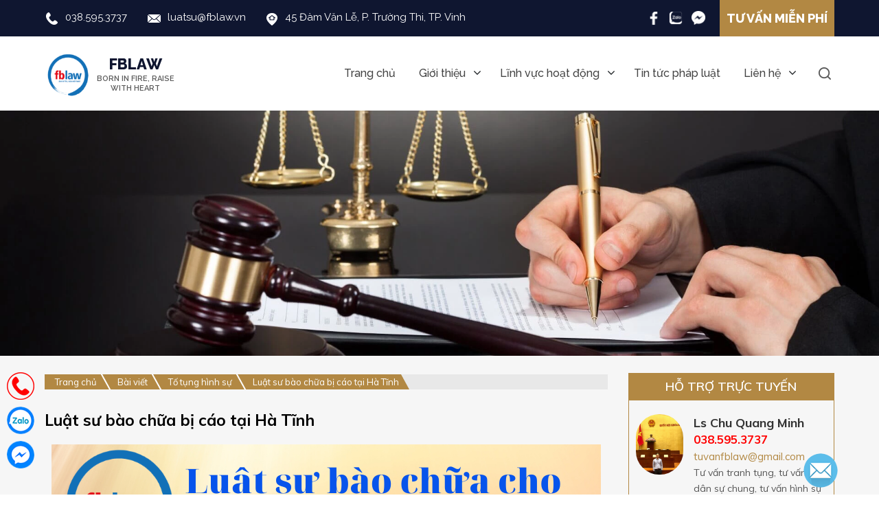

--- FILE ---
content_type: text/html; charset=UTF-8
request_url: https://fblaw.vn/luat-su-bao-chua-bi-cao-tai-ha-tinh/
body_size: 19224
content:
<!DOCTYPE html>
<html lang="vi">
<head itemscope itemtype="http://schema.org/WebSite">
<meta name="robots" content="index, dofollow">
<meta charset="UTF-8">
<meta name="viewport" content="width=device-width, initial-scale=1">
<meta name="google-site-verification" content="xBaA5aUFo0lIH4pzMH4GIrDDCKWNlrBixhsggkZ6rc4" />
<link rel="profile" href="https://gmpg.org/xfn/11">
<link rel="pingback" href="https://fblaw.vn/xmlrpc.php">
<script src="https://fblaw.vn/wp-content/themes/vtstheme/js/jquery.js"></script>
<script src="https://fblaw.vn/wp-content/themes/vtstheme/js/owl.carousel.min.js"></script>

	<!-- PopupPress Plugin v.2.7.0 - 6.8.1 -->
<meta name='robots' content='index, follow, max-image-preview:large, max-snippet:-1, max-video-preview:-1' />
	<style>img:is([sizes="auto" i], [sizes^="auto," i]) { contain-intrinsic-size: 3000px 1500px }</style>
	
	<!-- This site is optimized with the Yoast SEO plugin v25.3.1 - https://yoast.com/wordpress/plugins/seo/ -->
	<title>Luật sư bào chữa bị cáo tại Hà Tĩnh - FBLAW</title>
	<meta name="description" content="Luật sư bào chữa cho bị cáo tại Hà Tĩnh của Công ty luật FBLAW có nhiều năm kinh nghiệm giải quyết và tham gia tố tụng hình sự sẽ giúp bạn." />
	<link rel="canonical" href="https://fblaw.vn/luat-su-bao-chua-bi-cao-tai-ha-tinh/" />
	<meta property="og:locale" content="vi_VN" />
	<meta property="og:type" content="article" />
	<meta property="og:title" content="Luật sư bào chữa bị cáo tại Hà Tĩnh - FBLAW" />
	<meta property="og:description" content="Luật sư bào chữa cho bị cáo tại Hà Tĩnh của Công ty luật FBLAW có nhiều năm kinh nghiệm giải quyết và tham gia tố tụng hình sự sẽ giúp bạn." />
	<meta property="og:url" content="https://fblaw.vn/luat-su-bao-chua-bi-cao-tai-ha-tinh/" />
	<meta property="og:site_name" content="FBLAW" />
	<meta property="article:published_time" content="2021-06-28T01:31:22+00:00" />
	<meta property="article:modified_time" content="2021-11-26T02:54:59+00:00" />
	<meta property="og:image" content="https://fblaw.vn/wp-content/uploads/2021/06/Luat-su-bao-chua-cho-bi-cao-tai-Ha-Tinh.png" />
	<meta property="og:image:width" content="800" />
	<meta property="og:image:height" content="671" />
	<meta property="og:image:type" content="image/png" />
	<meta name="author" content="admin" />
	<meta name="twitter:card" content="summary_large_image" />
	<meta name="twitter:label1" content="Được viết bởi" />
	<meta name="twitter:data1" content="admin" />
	<meta name="twitter:label2" content="Ước tính thời gian đọc" />
	<meta name="twitter:data2" content="7 phút" />
	<script type="application/ld+json" class="yoast-schema-graph">{"@context":"https://schema.org","@graph":[{"@type":"Article","@id":"https://fblaw.vn/luat-su-bao-chua-bi-cao-tai-ha-tinh/#article","isPartOf":{"@id":"https://fblaw.vn/luat-su-bao-chua-bi-cao-tai-ha-tinh/"},"author":{"name":"admin","@id":"https://fblaw.vn/#/schema/person/ab68ab168a2fdf6b945e38b3da324f45"},"headline":"Luật sư bào chữa bị cáo tại Hà Tĩnh","datePublished":"2021-06-28T01:31:22+00:00","dateModified":"2021-11-26T02:54:59+00:00","mainEntityOfPage":{"@id":"https://fblaw.vn/luat-su-bao-chua-bi-cao-tai-ha-tinh/"},"wordCount":2223,"publisher":{"@id":"https://fblaw.vn/#organization"},"image":{"@id":"https://fblaw.vn/luat-su-bao-chua-bi-cao-tai-ha-tinh/#primaryimage"},"thumbnailUrl":"https://fblaw.vn/wp-content/uploads/2021/06/Luat-su-bao-chua-cho-bi-cao-tai-Ha-Tinh.png","keywords":["Bào chữa bị cáo","Giai đoạn Luật sư tham gia bào chữa bị cáo","Luật sư Bào chữa bị cáo","Luật sư bào chữa bị cáo tại Hà Tĩnh"],"articleSection":["Tố tụng hình sự"],"inLanguage":"vi"},{"@type":"WebPage","@id":"https://fblaw.vn/luat-su-bao-chua-bi-cao-tai-ha-tinh/","url":"https://fblaw.vn/luat-su-bao-chua-bi-cao-tai-ha-tinh/","name":"Luật sư bào chữa bị cáo tại Hà Tĩnh - FBLAW","isPartOf":{"@id":"https://fblaw.vn/#website"},"primaryImageOfPage":{"@id":"https://fblaw.vn/luat-su-bao-chua-bi-cao-tai-ha-tinh/#primaryimage"},"image":{"@id":"https://fblaw.vn/luat-su-bao-chua-bi-cao-tai-ha-tinh/#primaryimage"},"thumbnailUrl":"https://fblaw.vn/wp-content/uploads/2021/06/Luat-su-bao-chua-cho-bi-cao-tai-Ha-Tinh.png","datePublished":"2021-06-28T01:31:22+00:00","dateModified":"2021-11-26T02:54:59+00:00","description":"Luật sư bào chữa cho bị cáo tại Hà Tĩnh của Công ty luật FBLAW có nhiều năm kinh nghiệm giải quyết và tham gia tố tụng hình sự sẽ giúp bạn.","breadcrumb":{"@id":"https://fblaw.vn/luat-su-bao-chua-bi-cao-tai-ha-tinh/#breadcrumb"},"inLanguage":"vi","potentialAction":[{"@type":"ReadAction","target":["https://fblaw.vn/luat-su-bao-chua-bi-cao-tai-ha-tinh/"]}]},{"@type":"ImageObject","inLanguage":"vi","@id":"https://fblaw.vn/luat-su-bao-chua-bi-cao-tai-ha-tinh/#primaryimage","url":"https://fblaw.vn/wp-content/uploads/2021/06/Luat-su-bao-chua-cho-bi-cao-tai-Ha-Tinh.png","contentUrl":"https://fblaw.vn/wp-content/uploads/2021/06/Luat-su-bao-chua-cho-bi-cao-tai-Ha-Tinh.png","width":800,"height":671,"caption":"Luat-su-bao-chưa-cho-bi-cao-tai-Ha-Tinh"},{"@type":"BreadcrumbList","@id":"https://fblaw.vn/luat-su-bao-chua-bi-cao-tai-ha-tinh/#breadcrumb","itemListElement":[{"@type":"ListItem","position":1,"name":"Trang chủ","item":"https://fblaw.vn/"},{"@type":"ListItem","position":2,"name":"Luật sư bào chữa bị cáo tại Hà Tĩnh"}]},{"@type":"WebSite","@id":"https://fblaw.vn/#website","url":"https://fblaw.vn/","name":"FBLAW","description":"công ty luật uy tín","publisher":{"@id":"https://fblaw.vn/#organization"},"potentialAction":[{"@type":"SearchAction","target":{"@type":"EntryPoint","urlTemplate":"https://fblaw.vn/?s={search_term_string}"},"query-input":{"@type":"PropertyValueSpecification","valueRequired":true,"valueName":"search_term_string"}}],"inLanguage":"vi"},{"@type":"Organization","@id":"https://fblaw.vn/#organization","name":"FBLAW","url":"https://fblaw.vn/","logo":{"@type":"ImageObject","inLanguage":"vi","@id":"https://fblaw.vn/#/schema/logo/image/","url":"https://fblaw.vn/wp-content/uploads/2019/11/logo-chot.jpg","contentUrl":"https://fblaw.vn/wp-content/uploads/2019/11/logo-chot.jpg","width":3450,"height":1313,"caption":"FBLAW"},"image":{"@id":"https://fblaw.vn/#/schema/logo/image/"}},{"@type":"Person","@id":"https://fblaw.vn/#/schema/person/ab68ab168a2fdf6b945e38b3da324f45","name":"admin","image":{"@type":"ImageObject","inLanguage":"vi","@id":"https://fblaw.vn/#/schema/person/image/","url":"https://secure.gravatar.com/avatar/2fbc736e3620980a6df4f366b6b70bb11596cb9ca4752599904ae7c531841465?s=96&d=mm&r=g","contentUrl":"https://secure.gravatar.com/avatar/2fbc736e3620980a6df4f366b6b70bb11596cb9ca4752599904ae7c531841465?s=96&d=mm&r=g","caption":"admin"},"url":"https://fblaw.vn/author/admin/"}]}</script>
	<!-- / Yoast SEO plugin. -->


<link rel="alternate" type="application/rss+xml" title="Dòng thông tin FBLAW &raquo;" href="https://fblaw.vn/feed/" />
<link rel="alternate" type="application/rss+xml" title="FBLAW &raquo; Dòng bình luận" href="https://fblaw.vn/comments/feed/" />
<script type="text/javascript">
/* <![CDATA[ */
window._wpemojiSettings = {"baseUrl":"https:\/\/s.w.org\/images\/core\/emoji\/15.1.0\/72x72\/","ext":".png","svgUrl":"https:\/\/s.w.org\/images\/core\/emoji\/15.1.0\/svg\/","svgExt":".svg","source":{"concatemoji":"https:\/\/fblaw.vn\/wp-includes\/js\/wp-emoji-release.min.js?ver=6.8.1"}};
/*! This file is auto-generated */
!function(i,n){var o,s,e;function c(e){try{var t={supportTests:e,timestamp:(new Date).valueOf()};sessionStorage.setItem(o,JSON.stringify(t))}catch(e){}}function p(e,t,n){e.clearRect(0,0,e.canvas.width,e.canvas.height),e.fillText(t,0,0);var t=new Uint32Array(e.getImageData(0,0,e.canvas.width,e.canvas.height).data),r=(e.clearRect(0,0,e.canvas.width,e.canvas.height),e.fillText(n,0,0),new Uint32Array(e.getImageData(0,0,e.canvas.width,e.canvas.height).data));return t.every(function(e,t){return e===r[t]})}function u(e,t,n){switch(t){case"flag":return n(e,"\ud83c\udff3\ufe0f\u200d\u26a7\ufe0f","\ud83c\udff3\ufe0f\u200b\u26a7\ufe0f")?!1:!n(e,"\ud83c\uddfa\ud83c\uddf3","\ud83c\uddfa\u200b\ud83c\uddf3")&&!n(e,"\ud83c\udff4\udb40\udc67\udb40\udc62\udb40\udc65\udb40\udc6e\udb40\udc67\udb40\udc7f","\ud83c\udff4\u200b\udb40\udc67\u200b\udb40\udc62\u200b\udb40\udc65\u200b\udb40\udc6e\u200b\udb40\udc67\u200b\udb40\udc7f");case"emoji":return!n(e,"\ud83d\udc26\u200d\ud83d\udd25","\ud83d\udc26\u200b\ud83d\udd25")}return!1}function f(e,t,n){var r="undefined"!=typeof WorkerGlobalScope&&self instanceof WorkerGlobalScope?new OffscreenCanvas(300,150):i.createElement("canvas"),a=r.getContext("2d",{willReadFrequently:!0}),o=(a.textBaseline="top",a.font="600 32px Arial",{});return e.forEach(function(e){o[e]=t(a,e,n)}),o}function t(e){var t=i.createElement("script");t.src=e,t.defer=!0,i.head.appendChild(t)}"undefined"!=typeof Promise&&(o="wpEmojiSettingsSupports",s=["flag","emoji"],n.supports={everything:!0,everythingExceptFlag:!0},e=new Promise(function(e){i.addEventListener("DOMContentLoaded",e,{once:!0})}),new Promise(function(t){var n=function(){try{var e=JSON.parse(sessionStorage.getItem(o));if("object"==typeof e&&"number"==typeof e.timestamp&&(new Date).valueOf()<e.timestamp+604800&&"object"==typeof e.supportTests)return e.supportTests}catch(e){}return null}();if(!n){if("undefined"!=typeof Worker&&"undefined"!=typeof OffscreenCanvas&&"undefined"!=typeof URL&&URL.createObjectURL&&"undefined"!=typeof Blob)try{var e="postMessage("+f.toString()+"("+[JSON.stringify(s),u.toString(),p.toString()].join(",")+"));",r=new Blob([e],{type:"text/javascript"}),a=new Worker(URL.createObjectURL(r),{name:"wpTestEmojiSupports"});return void(a.onmessage=function(e){c(n=e.data),a.terminate(),t(n)})}catch(e){}c(n=f(s,u,p))}t(n)}).then(function(e){for(var t in e)n.supports[t]=e[t],n.supports.everything=n.supports.everything&&n.supports[t],"flag"!==t&&(n.supports.everythingExceptFlag=n.supports.everythingExceptFlag&&n.supports[t]);n.supports.everythingExceptFlag=n.supports.everythingExceptFlag&&!n.supports.flag,n.DOMReady=!1,n.readyCallback=function(){n.DOMReady=!0}}).then(function(){return e}).then(function(){var e;n.supports.everything||(n.readyCallback(),(e=n.source||{}).concatemoji?t(e.concatemoji):e.wpemoji&&e.twemoji&&(t(e.twemoji),t(e.wpemoji)))}))}((window,document),window._wpemojiSettings);
/* ]]> */
</script>
<style id='wp-emoji-styles-inline-css' type='text/css'>

	img.wp-smiley, img.emoji {
		display: inline !important;
		border: none !important;
		box-shadow: none !important;
		height: 1em !important;
		width: 1em !important;
		margin: 0 0.07em !important;
		vertical-align: -0.1em !important;
		background: none !important;
		padding: 0 !important;
	}
</style>
<link rel='stylesheet' id='wp-block-library-css' href='https://fblaw.vn/wp-includes/css/dist/block-library/style.min.css?ver=6.8.1' type='text/css' media='all' />
<style id='classic-theme-styles-inline-css' type='text/css'>
/*! This file is auto-generated */
.wp-block-button__link{color:#fff;background-color:#32373c;border-radius:9999px;box-shadow:none;text-decoration:none;padding:calc(.667em + 2px) calc(1.333em + 2px);font-size:1.125em}.wp-block-file__button{background:#32373c;color:#fff;text-decoration:none}
</style>
<style id='global-styles-inline-css' type='text/css'>
:root{--wp--preset--aspect-ratio--square: 1;--wp--preset--aspect-ratio--4-3: 4/3;--wp--preset--aspect-ratio--3-4: 3/4;--wp--preset--aspect-ratio--3-2: 3/2;--wp--preset--aspect-ratio--2-3: 2/3;--wp--preset--aspect-ratio--16-9: 16/9;--wp--preset--aspect-ratio--9-16: 9/16;--wp--preset--color--black: #000000;--wp--preset--color--cyan-bluish-gray: #abb8c3;--wp--preset--color--white: #ffffff;--wp--preset--color--pale-pink: #f78da7;--wp--preset--color--vivid-red: #cf2e2e;--wp--preset--color--luminous-vivid-orange: #ff6900;--wp--preset--color--luminous-vivid-amber: #fcb900;--wp--preset--color--light-green-cyan: #7bdcb5;--wp--preset--color--vivid-green-cyan: #00d084;--wp--preset--color--pale-cyan-blue: #8ed1fc;--wp--preset--color--vivid-cyan-blue: #0693e3;--wp--preset--color--vivid-purple: #9b51e0;--wp--preset--gradient--vivid-cyan-blue-to-vivid-purple: linear-gradient(135deg,rgba(6,147,227,1) 0%,rgb(155,81,224) 100%);--wp--preset--gradient--light-green-cyan-to-vivid-green-cyan: linear-gradient(135deg,rgb(122,220,180) 0%,rgb(0,208,130) 100%);--wp--preset--gradient--luminous-vivid-amber-to-luminous-vivid-orange: linear-gradient(135deg,rgba(252,185,0,1) 0%,rgba(255,105,0,1) 100%);--wp--preset--gradient--luminous-vivid-orange-to-vivid-red: linear-gradient(135deg,rgba(255,105,0,1) 0%,rgb(207,46,46) 100%);--wp--preset--gradient--very-light-gray-to-cyan-bluish-gray: linear-gradient(135deg,rgb(238,238,238) 0%,rgb(169,184,195) 100%);--wp--preset--gradient--cool-to-warm-spectrum: linear-gradient(135deg,rgb(74,234,220) 0%,rgb(151,120,209) 20%,rgb(207,42,186) 40%,rgb(238,44,130) 60%,rgb(251,105,98) 80%,rgb(254,248,76) 100%);--wp--preset--gradient--blush-light-purple: linear-gradient(135deg,rgb(255,206,236) 0%,rgb(152,150,240) 100%);--wp--preset--gradient--blush-bordeaux: linear-gradient(135deg,rgb(254,205,165) 0%,rgb(254,45,45) 50%,rgb(107,0,62) 100%);--wp--preset--gradient--luminous-dusk: linear-gradient(135deg,rgb(255,203,112) 0%,rgb(199,81,192) 50%,rgb(65,88,208) 100%);--wp--preset--gradient--pale-ocean: linear-gradient(135deg,rgb(255,245,203) 0%,rgb(182,227,212) 50%,rgb(51,167,181) 100%);--wp--preset--gradient--electric-grass: linear-gradient(135deg,rgb(202,248,128) 0%,rgb(113,206,126) 100%);--wp--preset--gradient--midnight: linear-gradient(135deg,rgb(2,3,129) 0%,rgb(40,116,252) 100%);--wp--preset--font-size--small: 13px;--wp--preset--font-size--medium: 20px;--wp--preset--font-size--large: 36px;--wp--preset--font-size--x-large: 42px;--wp--preset--spacing--20: 0.44rem;--wp--preset--spacing--30: 0.67rem;--wp--preset--spacing--40: 1rem;--wp--preset--spacing--50: 1.5rem;--wp--preset--spacing--60: 2.25rem;--wp--preset--spacing--70: 3.38rem;--wp--preset--spacing--80: 5.06rem;--wp--preset--shadow--natural: 6px 6px 9px rgba(0, 0, 0, 0.2);--wp--preset--shadow--deep: 12px 12px 50px rgba(0, 0, 0, 0.4);--wp--preset--shadow--sharp: 6px 6px 0px rgba(0, 0, 0, 0.2);--wp--preset--shadow--outlined: 6px 6px 0px -3px rgba(255, 255, 255, 1), 6px 6px rgba(0, 0, 0, 1);--wp--preset--shadow--crisp: 6px 6px 0px rgba(0, 0, 0, 1);}:where(.is-layout-flex){gap: 0.5em;}:where(.is-layout-grid){gap: 0.5em;}body .is-layout-flex{display: flex;}.is-layout-flex{flex-wrap: wrap;align-items: center;}.is-layout-flex > :is(*, div){margin: 0;}body .is-layout-grid{display: grid;}.is-layout-grid > :is(*, div){margin: 0;}:where(.wp-block-columns.is-layout-flex){gap: 2em;}:where(.wp-block-columns.is-layout-grid){gap: 2em;}:where(.wp-block-post-template.is-layout-flex){gap: 1.25em;}:where(.wp-block-post-template.is-layout-grid){gap: 1.25em;}.has-black-color{color: var(--wp--preset--color--black) !important;}.has-cyan-bluish-gray-color{color: var(--wp--preset--color--cyan-bluish-gray) !important;}.has-white-color{color: var(--wp--preset--color--white) !important;}.has-pale-pink-color{color: var(--wp--preset--color--pale-pink) !important;}.has-vivid-red-color{color: var(--wp--preset--color--vivid-red) !important;}.has-luminous-vivid-orange-color{color: var(--wp--preset--color--luminous-vivid-orange) !important;}.has-luminous-vivid-amber-color{color: var(--wp--preset--color--luminous-vivid-amber) !important;}.has-light-green-cyan-color{color: var(--wp--preset--color--light-green-cyan) !important;}.has-vivid-green-cyan-color{color: var(--wp--preset--color--vivid-green-cyan) !important;}.has-pale-cyan-blue-color{color: var(--wp--preset--color--pale-cyan-blue) !important;}.has-vivid-cyan-blue-color{color: var(--wp--preset--color--vivid-cyan-blue) !important;}.has-vivid-purple-color{color: var(--wp--preset--color--vivid-purple) !important;}.has-black-background-color{background-color: var(--wp--preset--color--black) !important;}.has-cyan-bluish-gray-background-color{background-color: var(--wp--preset--color--cyan-bluish-gray) !important;}.has-white-background-color{background-color: var(--wp--preset--color--white) !important;}.has-pale-pink-background-color{background-color: var(--wp--preset--color--pale-pink) !important;}.has-vivid-red-background-color{background-color: var(--wp--preset--color--vivid-red) !important;}.has-luminous-vivid-orange-background-color{background-color: var(--wp--preset--color--luminous-vivid-orange) !important;}.has-luminous-vivid-amber-background-color{background-color: var(--wp--preset--color--luminous-vivid-amber) !important;}.has-light-green-cyan-background-color{background-color: var(--wp--preset--color--light-green-cyan) !important;}.has-vivid-green-cyan-background-color{background-color: var(--wp--preset--color--vivid-green-cyan) !important;}.has-pale-cyan-blue-background-color{background-color: var(--wp--preset--color--pale-cyan-blue) !important;}.has-vivid-cyan-blue-background-color{background-color: var(--wp--preset--color--vivid-cyan-blue) !important;}.has-vivid-purple-background-color{background-color: var(--wp--preset--color--vivid-purple) !important;}.has-black-border-color{border-color: var(--wp--preset--color--black) !important;}.has-cyan-bluish-gray-border-color{border-color: var(--wp--preset--color--cyan-bluish-gray) !important;}.has-white-border-color{border-color: var(--wp--preset--color--white) !important;}.has-pale-pink-border-color{border-color: var(--wp--preset--color--pale-pink) !important;}.has-vivid-red-border-color{border-color: var(--wp--preset--color--vivid-red) !important;}.has-luminous-vivid-orange-border-color{border-color: var(--wp--preset--color--luminous-vivid-orange) !important;}.has-luminous-vivid-amber-border-color{border-color: var(--wp--preset--color--luminous-vivid-amber) !important;}.has-light-green-cyan-border-color{border-color: var(--wp--preset--color--light-green-cyan) !important;}.has-vivid-green-cyan-border-color{border-color: var(--wp--preset--color--vivid-green-cyan) !important;}.has-pale-cyan-blue-border-color{border-color: var(--wp--preset--color--pale-cyan-blue) !important;}.has-vivid-cyan-blue-border-color{border-color: var(--wp--preset--color--vivid-cyan-blue) !important;}.has-vivid-purple-border-color{border-color: var(--wp--preset--color--vivid-purple) !important;}.has-vivid-cyan-blue-to-vivid-purple-gradient-background{background: var(--wp--preset--gradient--vivid-cyan-blue-to-vivid-purple) !important;}.has-light-green-cyan-to-vivid-green-cyan-gradient-background{background: var(--wp--preset--gradient--light-green-cyan-to-vivid-green-cyan) !important;}.has-luminous-vivid-amber-to-luminous-vivid-orange-gradient-background{background: var(--wp--preset--gradient--luminous-vivid-amber-to-luminous-vivid-orange) !important;}.has-luminous-vivid-orange-to-vivid-red-gradient-background{background: var(--wp--preset--gradient--luminous-vivid-orange-to-vivid-red) !important;}.has-very-light-gray-to-cyan-bluish-gray-gradient-background{background: var(--wp--preset--gradient--very-light-gray-to-cyan-bluish-gray) !important;}.has-cool-to-warm-spectrum-gradient-background{background: var(--wp--preset--gradient--cool-to-warm-spectrum) !important;}.has-blush-light-purple-gradient-background{background: var(--wp--preset--gradient--blush-light-purple) !important;}.has-blush-bordeaux-gradient-background{background: var(--wp--preset--gradient--blush-bordeaux) !important;}.has-luminous-dusk-gradient-background{background: var(--wp--preset--gradient--luminous-dusk) !important;}.has-pale-ocean-gradient-background{background: var(--wp--preset--gradient--pale-ocean) !important;}.has-electric-grass-gradient-background{background: var(--wp--preset--gradient--electric-grass) !important;}.has-midnight-gradient-background{background: var(--wp--preset--gradient--midnight) !important;}.has-small-font-size{font-size: var(--wp--preset--font-size--small) !important;}.has-medium-font-size{font-size: var(--wp--preset--font-size--medium) !important;}.has-large-font-size{font-size: var(--wp--preset--font-size--large) !important;}.has-x-large-font-size{font-size: var(--wp--preset--font-size--x-large) !important;}
:where(.wp-block-post-template.is-layout-flex){gap: 1.25em;}:where(.wp-block-post-template.is-layout-grid){gap: 1.25em;}
:where(.wp-block-columns.is-layout-flex){gap: 2em;}:where(.wp-block-columns.is-layout-grid){gap: 2em;}
:root :where(.wp-block-pullquote){font-size: 1.5em;line-height: 1.6;}
</style>
<link rel='stylesheet' id='contact-form-7-css' href='https://fblaw.vn/wp-content/plugins/contact-form-7/includes/css/styles.css?ver=6.1' type='text/css' media='all' />
<link rel='stylesheet' id='pps_style-css' href='https://fblaw.vn/wp-content/plugins/popup-press/css/pps_style.css?ver=2.7.0' type='text/css' media='screen' />
<style id='pps_style-inline-css' type='text/css'>

.pps-popup {
}
.pps-popup .pps-wrap {
}
.pps-popup .pps-wrap .pps-close {
}
.pps-popup .pps-wrap .pps-content {
}

</style>
<link rel='stylesheet' id='wp-date-remover-css' href='https://fblaw.vn/wp-content/plugins/wp-date-remover/public/css/wp-date-remover-public.css?ver=1.0.0' type='text/css' media='all' />
<link rel='stylesheet' id='bootstrap-css' href='https://fblaw.vn/wp-content/themes/vtstheme/css/bootstrap.css' type='text/css' media='all' />
<link rel='stylesheet' id='font-awesome-css' href='https://fblaw.vn/wp-content/themes/vtstheme/css/font-awesome.min.css' type='text/css' media='all' />
<link rel='stylesheet' id='fancy-styles-css' href='https://fblaw.vn/wp-content/themes/vtstheme/css/jquery.fancybox.css' type='text/css' media='all' />
<link rel='stylesheet' id='main-styles-css' href='https://fblaw.vn/wp-content/themes/vtstheme/css/styles.css' type='text/css' media='all' />
<link rel='stylesheet' id='new-styles-css' href='https://fblaw.vn/wp-content/themes/vtstheme/css/new-styles.css' type='text/css' media='all' />
<link rel='stylesheet' id='fancybox-css' href='https://fblaw.vn/wp-content/plugins/easy-fancybox/fancybox/1.5.4/jquery.fancybox.min.css?ver=6.8.1' type='text/css' media='screen' />
<link rel='stylesheet' id='jquery-lazyloadxt-spinner-css-css' href='//fblaw.vn/wp-content/plugins/a3-lazy-load/assets/css/jquery.lazyloadxt.spinner.css?ver=6.8.1' type='text/css' media='all' />
<link rel='stylesheet' id='carousel-slider-frontend-css' href='https://fblaw.vn/wp-content/plugins/carousel-slider/assets/css/frontend.css?ver=2.2.16' type='text/css' media='all' />
<script type="text/javascript" src="https://fblaw.vn/wp-includes/js/jquery/jquery.min.js?ver=3.7.1" id="jquery-core-js"></script>
<script type="text/javascript" src="https://fblaw.vn/wp-includes/js/jquery/jquery-migrate.min.js?ver=3.4.1" id="jquery-migrate-js"></script>
<script type="text/javascript" src="https://fblaw.vn/wp-content/plugins/wp-date-remover/public/js/wp-date-remover-public.js?ver=1.0.0" id="wp-date-remover-js"></script>
<link rel="https://api.w.org/" href="https://fblaw.vn/wp-json/" /><link rel="alternate" title="JSON" type="application/json" href="https://fblaw.vn/wp-json/wp/v2/posts/5546" /><link rel="EditURI" type="application/rsd+xml" title="RSD" href="https://fblaw.vn/xmlrpc.php?rsd" />
<meta name="generator" content="WordPress 6.8.1" />
<link rel='shortlink' href='https://fblaw.vn/?p=5546' />
<link rel="alternate" title="oNhúng (JSON)" type="application/json+oembed" href="https://fblaw.vn/wp-json/oembed/1.0/embed?url=https%3A%2F%2Ffblaw.vn%2Fluat-su-bao-chua-bi-cao-tai-ha-tinh%2F" />
<link rel="alternate" title="oNhúng (XML)" type="text/xml+oembed" href="https://fblaw.vn/wp-json/oembed/1.0/embed?url=https%3A%2F%2Ffblaw.vn%2Fluat-su-bao-chua-bi-cao-tai-ha-tinh%2F&#038;format=xml" />
<!-- Google tag (gtag.js) - Google Analytics -->
<script async src="https://www.googletagmanager.com/gtag/js?id=UA-198144530-1">
</script>
<script>
  window.dataLayer = window.dataLayer || [];
  function gtag(){dataLayer.push(arguments);}
  gtag('js', new Date());
  gtag('config', 'UA-198144530-1');
</script><link rel="icon" href="https://fblaw.vn/wp-content/uploads/2022/08/ldp-logo-new.png" sizes="32x32" />
<link rel="icon" href="https://fblaw.vn/wp-content/uploads/2022/08/ldp-logo-new.png" sizes="192x192" />
<link rel="apple-touch-icon" href="https://fblaw.vn/wp-content/uploads/2022/08/ldp-logo-new.png" />
<meta name="msapplication-TileImage" content="https://fblaw.vn/wp-content/uploads/2022/08/ldp-logo-new.png" />
		<style type="text/css" id="wp-custom-css">
			.footer-tb-bocongthuong{display:inline-block;width:100%;padding:20px 0;border-top:1px solid #999;border-bottom:1px solid #999;}
.footer-tb-bocongthuong p{margin:0;}
.footer-tb-bocongthuong img{max-width:100%;border-radius:5px;}
.footer-tb-bocongthuong br{display:none;}
		</style>
		</head>

<body data-rsssl=1 class="wp-singular post-template-default single single-post postid-5546 single-format-standard wp-custom-logo wp-theme-vtstheme" itemscope itemtype="http://schema.org/WebPage">
<div id="page" class="site">
    <header id="nvm-header-container" class="site-header">
    	<div class="ldp-header-top-container">
    		<div class="container">
    			<div class="ldp-header-top-left">
					<div>			<div class="textwidget"><ul>
<li><img class="lazy lazy-hidden" decoding="async" src="//fblaw.vn/wp-content/plugins/a3-lazy-load/assets/images/lazy_placeholder.gif" data-lazy-type="image" data-src="https://fblaw.vn/wp-content/uploads/2022/08/ldp-header-top-icon-1.png" alt="Hotline" width="20" height="21" /><noscript><img decoding="async" src="https://fblaw.vn/wp-content/uploads/2022/08/ldp-header-top-icon-1.png" alt="Hotline" width="20" height="21" /></noscript><a title="Hotline" href="tel:0385953737" target="_blank" rel="noopener">038.595.3737</a></li>
<li><img class="lazy lazy-hidden" decoding="async" src="//fblaw.vn/wp-content/plugins/a3-lazy-load/assets/images/lazy_placeholder.gif" data-lazy-type="image" data-src="https://fblaw.vn/wp-content/uploads/2022/08/ldp-header-top-icon-2.png" alt="Email" width="19" height="20" /><noscript><img decoding="async" src="https://fblaw.vn/wp-content/uploads/2022/08/ldp-header-top-icon-2.png" alt="Email" width="19" height="20" /></noscript><a title="Email" href="mailto:luatsu@fblaw.vn" target="_blank" rel="noopener">luatsu@fblaw.vn</a></li>
<li><img class="lazy lazy-hidden" decoding="async" src="//fblaw.vn/wp-content/plugins/a3-lazy-load/assets/images/lazy_placeholder.gif" data-lazy-type="image" data-src="https://fblaw.vn/wp-content/uploads/2022/08/ldp-header-top-icon-3.png" alt="Địa chỉ" width="17" height="21" /><noscript><img decoding="async" src="https://fblaw.vn/wp-content/uploads/2022/08/ldp-header-top-icon-3.png" alt="Địa chỉ" width="17" height="21" /></noscript>45 Đàm Văn Lễ, P. Trường Thi, TP. Vinh</li>
</ul>
</div>
		</div>    			</div>
    			<div class="ldp-header-top-right">
					<div class="">			<div class="textwidget"><h4><a href="https://fblaw.vn/lien-he/" title="Tư vấn miễn phí">Tư vấn miễn phí</a></h4>
<ul>
<li><a href="https://www.facebook.com/luatsufblaw/?modal=admin_todo_tour" title="Facebook" target="_blank"><img class="lazy lazy-hidden" decoding="async" src="//fblaw.vn/wp-content/plugins/a3-lazy-load/assets/images/lazy_placeholder.gif" data-lazy-type="image" data-src="https://fblaw.vn/wp-content/uploads/2022/08/ldp-header-top-socials-icon-1.png" alt="Facebook" width="22" height="21" /><noscript><img decoding="async" src="https://fblaw.vn/wp-content/uploads/2022/08/ldp-header-top-socials-icon-1.png" alt="Facebook" width="22" height="21" /></noscript></a></li>
<li><a href="https://zalo.me/0973098987" title="Zalo" target="_blank"><img class="lazy lazy-hidden" decoding="async" src="//fblaw.vn/wp-content/plugins/a3-lazy-load/assets/images/lazy_placeholder.gif" data-lazy-type="image" data-src="https://fblaw.vn/wp-content/uploads/2022/08/ldp-header-top-socials-icon-2.png" alt="Zalo" width="20" height="21" /><noscript><img decoding="async" src="https://fblaw.vn/wp-content/uploads/2022/08/ldp-header-top-socials-icon-2.png" alt="Zalo" width="20" height="21" /></noscript></a></li>
<li><a href="https://www.facebook.com/luatsufblaw/?modal=admin_todo_tour" title="Mesenger" target="_blank"><img class="lazy lazy-hidden" decoding="async" src="//fblaw.vn/wp-content/plugins/a3-lazy-load/assets/images/lazy_placeholder.gif" data-lazy-type="image" data-src="https://fblaw.vn/wp-content/uploads/2022/08/ldp-header-top-socials-icon-3.png" alt="Mesenger" width="20" height="21" /><noscript><img decoding="async" src="https://fblaw.vn/wp-content/uploads/2022/08/ldp-header-top-socials-icon-3.png" alt="Mesenger" width="20" height="21" /></noscript></a></li>
</ul>
</div>
		</div>    			</div>
    		</div>
    	</div>

    	<div class="ldp-header-bottom-container">
    		<div class="container">
    			<div class="ldp-header-content-inner">
	    			<div class="ldp-header-logo">
	    											<a href="https://fblaw.vn/" class="custom-logo-link" rel="home"><img width="105" height="106" src="https://fblaw.vn/wp-content/uploads/2020/03/cropped-logo-fblaw-web-1.png" class="custom-logo" alt="FBLAW" decoding="async" /></a>						
	    				<div class="ldp-header-text">
							<div class="">			<div class="textwidget"><h2><a title="FBLAW" href="https://fblaw.vn"><strong>FBLAW</strong> BORN IN FIRE,<br />
RAISE WITH HEART</a></h2>
</div>
		</div>	    				</div>
					</div>

			    	<div class="ldp-menu-mobile"><i class="fa fa-bars"></i></div>
			    	<div class="ldp-top-search-icon"></div>

					<div class="ldp-menu-box-container">
						<div class="ldp-top-menu">
							<ul id="menu-page-menu" class="ldp-menu"><li id="menu-item-9703" class="menu-item menu-item-type-post_type menu-item-object-page menu-item-home menu-item-9703"><a href="https://fblaw.vn/">Trang chủ</a></li>
<li id="menu-item-9290" class="menu-item menu-item-type-post_type menu-item-object-page menu-item-has-children menu-item-9290"><a href="https://fblaw.vn/gioi-thieu/">Giới thiệu</a>
<ul class="sub-menu">
	<li id="menu-item-9796" class="menu-item menu-item-type-post_type menu-item-object-page menu-item-has-children menu-item-9796"><a href="https://fblaw.vn/doi-ngu-luat-su/">Đội ngũ luật sư</a>
	<ul class="sub-menu">
		<li id="menu-item-9799" class="menu-item menu-item-type-post_type menu-item-object-page menu-item-9799"><a href="https://fblaw.vn/doi-ngu-luat-su/luat-su-chu-quang-minh/">Luật sư Chu Quang Minh</a></li>
		<li id="menu-item-9798" class="menu-item menu-item-type-post_type menu-item-object-page menu-item-9798"><a href="https://fblaw.vn/doi-ngu-luat-su/luat-su-ngo-duc-thinh/">Luật sư Ngô Đức Thịnh</a></li>
		<li id="menu-item-9797" class="menu-item menu-item-type-post_type menu-item-object-page menu-item-9797"><a href="https://fblaw.vn/doi-ngu-luat-su/luat-su-nguyen-thi-long/">Luật sư Nguyễn Thị Long</a></li>
	</ul>
</li>
</ul>
</li>
<li id="menu-item-9291" class="menu-item menu-item-type-post_type menu-item-object-page menu-item-has-children menu-item-9291"><a href="https://fblaw.vn/linh-vuc-hoat-dong/">Lĩnh vực hoạt động</a>
<ul class="sub-menu">
	<li id="menu-item-9331" class="menu-item menu-item-type-taxonomy menu-item-object-category menu-item-9331"><a href="https://fblaw.vn/bai-viet/giay-phep/">Giấy phép</a></li>
	<li id="menu-item-9333" class="menu-item menu-item-type-taxonomy menu-item-object-category menu-item-9333"><a href="https://fblaw.vn/bai-viet/phap-ly-doanh-nghiep-bai-viet/">Pháp lý doanh nghiệp</a></li>
	<li id="menu-item-9338" class="menu-item menu-item-type-taxonomy menu-item-object-category menu-item-9338"><a href="https://fblaw.vn/bai-viet/tu-van-dau-tu/">Tư vấn đầu tư</a></li>
	<li id="menu-item-9332" class="menu-item menu-item-type-taxonomy menu-item-object-category menu-item-9332"><a href="https://fblaw.vn/bai-viet/luat-su-di-tru/">Luật sư di trú</a></li>
	<li id="menu-item-9334" class="menu-item menu-item-type-taxonomy menu-item-object-category menu-item-9334"><a href="https://fblaw.vn/bai-viet/so-huu-tri-tue/">Sở hữu trí tuệ</a></li>
	<li id="menu-item-9335" class="menu-item menu-item-type-taxonomy menu-item-object-category menu-item-9335"><a href="https://fblaw.vn/bai-viet/to-tung-dan-su/">Tố tụng dân sự</a></li>
	<li id="menu-item-9336" class="menu-item menu-item-type-taxonomy menu-item-object-category current-post-ancestor current-menu-parent current-post-parent menu-item-9336"><a href="https://fblaw.vn/bai-viet/to-tung-hinh-su/">Tố tụng hình sự</a></li>
	<li id="menu-item-9337" class="menu-item menu-item-type-taxonomy menu-item-object-category menu-item-9337"><a href="https://fblaw.vn/bai-viet/tranh-chap-dat-dai/">Tranh chấp đất đai</a></li>
	<li id="menu-item-9341" class="menu-item menu-item-type-taxonomy menu-item-object-category menu-item-9341"><a href="https://fblaw.vn/hanh-chinh/">Hành chính</a></li>
	<li id="menu-item-9342" class="menu-item menu-item-type-taxonomy menu-item-object-category menu-item-9342"><a href="https://fblaw.vn/ly-hon/">Tư vấn Ly hôn</a></li>
</ul>
</li>
<li id="menu-item-9301" class="menu-item menu-item-type-taxonomy menu-item-object-category menu-item-9301"><a href="https://fblaw.vn/tin-tuc/tin-tuc-phap-luat/">Tin tức pháp luật</a></li>
<li id="menu-item-9302" class="menu-item menu-item-type-post_type menu-item-object-page menu-item-has-children menu-item-9302"><a href="https://fblaw.vn/lien-he/">Liên hệ</a>
<ul class="sub-menu">
	<li id="menu-item-9845" class="menu-item menu-item-type-custom menu-item-object-custom menu-item-9845"><a href="https://fblaw.vn/cong-ty-luat-uy-tin-tai-nghe-an/">Công ty luật tại Nghệ An</a></li>
</ul>
</li>
</ul>							<div class="exit-category-menu">
								<span><i class="fa fa-close"></i>Đóng danh mục</span>
							</div>
						</div>
					</div>
				</div>
    		</div>
    	</div>

    	<div class="header-search-box ldp-header-search-box">
			<form role="search" method="get" class="search-form" action="https://fblaw.vn/">
				<label>
					<span class="screen-reader-text">Tìm kiếm cho:</span>
					<input type="search" class="search-field" placeholder="Tìm kiếm &hellip;" value="" name="s" />
				</label>
				<input type="submit" class="search-submit" value="Tìm kiếm" />
			</form>		</div>
    </header>
    <div class="top-banner-slider">	<p><img src="https://fblaw.vn/wp-content/themes/vtstheme/images/fblaw-page-banner-demo.webp" alt="banner" /></p></div>
	<div class="main-content">
		<div class="container">
			<div class="row">
				<div class="col-xs-12 col-sm-12 col-md-9 col-main">
					<div class="breadcrumbs">
						<!-- Breadcrumb NavXT 7.4.1 -->
<span class="s-item s-home" property="itemListElement" typeof="ListItem"><a property="item" typeof="WebPage" title="Go to FBLAW." href="https://fblaw.vn" class="home" ><span property="name">Trang chủ</span></a><meta property="position" content="1"></span><span class="s-item" property="itemListElement" typeof="ListItem"><a property="item" typeof="WebPage" title="Go to the Bài viết category archives." href="https://fblaw.vn/bai-viet/" class="taxonomy category"><span property="name">Bài viết</span></a><meta property="position" content="2"></span><span class="s-item" property="itemListElement" typeof="ListItem"><a property="item" typeof="WebPage" title="Go to the Tố tụng hình sự category archives." href="https://fblaw.vn/bai-viet/to-tung-hinh-su/" class="taxonomy category"><span property="name">Tố tụng hình sự</span></a><meta property="position" content="3"></span><span class="post post-post current-item">Luật sư bào chữa bị cáo tại Hà Tĩnh</span>					</div>
					
					<div id="primary" class="content-area">
						<main id="main" class="site-main" role="main">
							<div class="content-block content-default">
	<div id="post-5546" class="post-5546 post type-post status-publish format-standard has-post-thumbnail hentry category-to-tung-hinh-su tag-bao-chua-bi-cao tag-giai-doan-luat-su-tham-gia-bao-chua-bi-cao tag-luat-su-bao-chua-bi-cao tag-luat-su-bao-chua-bi-cao-tai-ha-tinh">

	    <div class="entry-header">		
	        <h1 class="entry-title" itemprop="headline">Luật sư bào chữa bị cáo tại Hà Tĩnh</h1>		</div><!-- .entry-header -->

		<div class="archive-post-line" style="display:none;">
			<div class="archive-post-time">
							</div>
		</div>

		<div class="entry-image-thum">
			<a href="https://fblaw.vn/luat-su-bao-chua-bi-cao-tai-ha-tinh/" title="">
				<img width="800" height="671" src="//fblaw.vn/wp-content/plugins/a3-lazy-load/assets/images/lazy_placeholder.gif" data-lazy-type="image" data-src="https://fblaw.vn/wp-content/uploads/2021/06/Luat-su-bao-chua-cho-bi-cao-tai-Ha-Tinh.png" class="lazy lazy-hidden attachment-full size-full wp-post-image" alt="Luat-su-bao-chưa-cho-bi-cao-tai-Ha-Tinh" decoding="async" fetchpriority="high" srcset="" data-srcset="https://fblaw.vn/wp-content/uploads/2021/06/Luat-su-bao-chua-cho-bi-cao-tai-Ha-Tinh.png 800w, https://fblaw.vn/wp-content/uploads/2021/06/Luat-su-bao-chua-cho-bi-cao-tai-Ha-Tinh-768x644.png 768w" sizes="(max-width: 800px) 100vw, 800px" /><noscript><img width="800" height="671" src="https://fblaw.vn/wp-content/uploads/2021/06/Luat-su-bao-chua-cho-bi-cao-tai-Ha-Tinh.png" class="attachment-full size-full wp-post-image" alt="Luat-su-bao-chưa-cho-bi-cao-tai-Ha-Tinh" decoding="async" fetchpriority="high" srcset="https://fblaw.vn/wp-content/uploads/2021/06/Luat-su-bao-chua-cho-bi-cao-tai-Ha-Tinh.png 800w, https://fblaw.vn/wp-content/uploads/2021/06/Luat-su-bao-chua-cho-bi-cao-tai-Ha-Tinh-768x644.png 768w" sizes="(max-width: 800px) 100vw, 800px" /></noscript>			</a>
		</div>

		<div class="entry-content" itemprop="text">
			<p><strong>Luật sư bào chữa cho bị cáo tại Hà Tĩnh</strong> là dịch vụ pháp lý Luật sư bào chữa cho bị cáo trong vụ án hình sự. Luật sư tại <a href="https://fblaw.vn/"><span style="color: #0000ff;">Công ty luật FBLAW</span></a> với nhiều năm kinh nghiệm trong việc thực hiện giải quyết và tham gia tố tụng hình sự sẽ tư vấn giúp khách hàng đưa ra được hướng giải quyết tối ưu nhất nhằm đảm bảo quyền và lợi ích hợp pháp của mình theo quy định pháp luật, tham gia bào chữa cho bị cáo trong vụ án hình sự và những vấn đề liên quan đến tố tụng hình sự khác. Hãy cùng<a href="https://fblaw.vn/"> <span style="color: #0000ff;">FBLAW</span></a> tìm hiểu trong nội dung bài viết dưới đây:</p>
<h2>1. Luật sư bào chữa bị cáo tại Hà Tĩnh là gì?</h2>
<p>Luật sư bào chữa trong vụ án hình sự là người được người bị giữ trong trường hợp khẩn cấp, bị bắt, bị tạm giữ, bị can, bị cáo; người đại diện hoặc người thân thích của họ lựa chọn nhờ bào chữa được cơ quan, người có thẩm quyền tiến hành tố tụng tiếp nhận việc đăng ký luật sư bào chữa theo quy định của pháp luật.</p>
<p>Theo quy định của pháp luật, Luật sư có quyền tham gia trong các giai đoạn tố tụng vụ án hình sự:</p>
<p>&#8211; Luật sư tham gia bảo vệ quyền và lợi ích hợp pháp của thân chủ trong giai đoạn tin báo, tố giác tội phạm, kiến nghị khởi tố vụ án hình sự;</p>
<p>&#8211; Luật sư tham gia với tư cách bào chữa cho bị can từ khi có quyết định khởi tố bị can;</p>
<p>&#8211; Luật sư tham gia với tư cách bào chữa cho bị cáo từ khi có quyết định đưa vụ án ra xét xử;</p>
<p>&#8211; Luật sư tham gia bảo vệ quyền và lợi ích hợp pháp cho nguyên đơn, bị đơn, người bị hại, người có quyền lợi, nghĩa vụ liên quan trong vụ án hình sự.</p>
<figure id="attachment_5721" aria-describedby="caption-attachment-5721" style="width: 545px" class="wp-caption aligncenter"><a href="https://fblaw.vn/luat-su-bao-chua-bi-cao-tai-ha-tinh/luat-su-bao-chua-bi-cao-tai-ha-tinh/" rel="attachment wp-att-5721"><img decoding="async" class="lazy lazy-hidden wp-image-5721" src="//fblaw.vn/wp-content/plugins/a3-lazy-load/assets/images/lazy_placeholder.gif" data-lazy-type="image" data-src="https://fblaw.vn/wp-content/uploads/2021/06/Luat-su-bao-chua-bi-cao-tai-Ha-Tinh.png" alt="Luat-su-bao-chua-cho-bi-cao-tai-Ha-Tinh" width="545" height="457" srcset="" data-srcset="https://fblaw.vn/wp-content/uploads/2021/06/Luat-su-bao-chua-bi-cao-tai-Ha-Tinh.png 940w, https://fblaw.vn/wp-content/uploads/2021/06/Luat-su-bao-chua-bi-cao-tai-Ha-Tinh-768x644.png 768w" sizes="(max-width: 545px) 100vw, 545px" /><noscript><img decoding="async" class="wp-image-5721" src="https://fblaw.vn/wp-content/uploads/2021/06/Luat-su-bao-chua-bi-cao-tai-Ha-Tinh.png" alt="Luat-su-bao-chua-cho-bi-cao-tai-Ha-Tinh" width="545" height="457" srcset="https://fblaw.vn/wp-content/uploads/2021/06/Luat-su-bao-chua-bi-cao-tai-Ha-Tinh.png 940w, https://fblaw.vn/wp-content/uploads/2021/06/Luat-su-bao-chua-bi-cao-tai-Ha-Tinh-768x644.png 768w" sizes="(max-width: 545px) 100vw, 545px" /></noscript></a><figcaption id="caption-attachment-5721" class="wp-caption-text">Luat-su-bao-chua-cho-bi-cao-tai-Ha-Tinh</figcaption></figure>
<h2>2. Giai đoạn Luật sư tham gia tố tụng vụ án hình sự</h2>
<h4>Trong giai đoạn điều tra, truy tố vụ án hình sự</h4>
<p>Theo quy định tại Điều 73 <a href="http://vbpl.vn/TW/Pages/vbpq-toanvan.aspx?ItemID=96172&amp;Keyword=b%E1%BB%99%20lu%E1%BA%ADt%20t%E1%BB%91%20t%E1%BB%A5ng%20h%C3%ACnh%20s%E1%BB%B1"><span style="color: #0000ff;">Bộ luật tố tụng hình sự</span></a> năm 2015 Luật sư bào chữa có quyền:</p>
<ul>
<li>Gặp, hỏi người bị buộc tội;</li>
<li>Có mặt khi lấy lời khai của người bị bắt, bị tạm giữ, khi hỏi cung bị can và nếu người có thẩm quyền lấy lời khai, hỏi cung đồng ý thì được hỏi người bị bắt, người bị tạm giữ, bị can;</li>
<li>Sau mỗi lần lấy lời khai, hỏi cung của người có thẩm quyền kết thúc thì người bào chữa có thể hỏi người bị bắt người bị tạm giữ, bị can;</li>
<li>Có mặt trong hoạt động đối chất, nhận dạng, nhận biết dọng nói và hoạt động điều tra khác theo quy định;</li>
<li>Xem biên bản về hoạt động tố tụng có sự tham gia của mình, quyết định tham gia tố tụng liên quan đến người mà mình bào chữa;</li>
<li>Đề nghị tiến hành hoạt động tố tụng theo quy định của Bộ luật tố tụng hình sự;</li>
<li>Đề nghị triệu tập người làm chứng, người tham gia tố tụng khác, người có thẩm quyền tiến hành tố tụng;</li>
<li>Thu thập, đưa ra chứng cứ, tài liệu, đồ vật, yêu cầu;</li>
</ul>
<h4><strong>Trong giai đoạn xét xử vụ án hình sự</strong></h4>
<p>Tại Điều 73 <a href="http://vbpl.vn/TW/Pages/vbpq-toanvan.aspx?ItemID=96172&amp;Keyword=b%E1%BB%99%20lu%E1%BA%ADt%20t%E1%BB%91%20t%E1%BB%A5ng%20h%C3%ACnh%20s%E1%BB%B1"><span style="color: #0000ff;">Bộ luật tố tụng hình sự</span></a> năm 2015 quy định quyền của luật sư bào chữa cho bị cáo trong vụ án hình sự như sau:</p>
<ul>
<li>Tham gia hỏi, tranh luận tại phiên tòa;</li>
<li>Khiếu nại quyết định, hành vi tố tụng của cơ quan, người có thẩm quyền tiến hành tố tụng;</li>
<li>Kháng cáo bản án, quyết định của Tòa án nếu bị cáo là người dưới 18 tuổi, người có nhược điểm về tâm thần hoặc thể chất theo quy định của bộ luật này;</li>
</ul>
<p><strong>&gt;&gt;&gt; Xem thêm: <span style="color: #0000ff;"><a style="color: #0000ff;" href="https://fblaw.vn/luat-su-gioi-tai-ha-tinh/">Luật sư giỏi tại Hà Tĩnh</a></span></strong></p>
<h2>3. Vai trò của Luật sư bào chữa bị cáo trong vụ án hình sự</h2>
<ul>
<li>Trong giai đoạn điều tra vụ án Luật sư tham gia vào các buổi hỏi cung cùng các cơ quan điều tra để bào vệ quyền và lợi ích tránh việc cơ quan điều tra dùng bức cung, nhục hình, ép khai không đúng sự thật gây bất lợi, gây ra oan sai;</li>
<li>Luật sư phát hiện những vi phạm kịp thời kiến nghị, khiếu nại những vi phạm, sai trái đảm bảo quyền lợi cho bị cáo;</li>
<li>Luật sư sử dụng mọi biện pháp do pháp luật quy định để làm sáng tỏ những tình tiết xác định người bị buộc tội vô tội, những tình tiết giảm nhẹ trách nhiệm hình sự của bị can, bị cáo;</li>
<li>Luật sư làm việc với Kiểm sát viên trong giai đoạn truy tố, yêu cầu điều tra lại, điều tra bổ sung nếu xét thấy cần thiết để bảo vệ quyền và lợi ích cho thân chủ;</li>
<li>Luật sư tham gia phiên tòa bào chữa cho bị cáo, hỏi, trình bày luận cứ, đưa các lập luận, chứng cứ, tài liệu gỡ tội cho bị cáo, tranh luận đối đáp với quan điểm buộc tội của KSV tại phiên tòa để chứng minh bị cáo vô tội hoặc giảm nhẹ trách nhiệm hình sự cho bị cáo;</li>
<li>Trường hợp kháng cáo, kháng nghị Luật sư soạn thảo hồ sơ, tài liệu tham gia tòa phúc thẩm để bào chữa cho bị cáo.</li>
</ul>
<figure id="attachment_5722" aria-describedby="caption-attachment-5722" style="width: 545px" class="wp-caption aligncenter"><a href="https://fblaw.vn/luat-su-bao-chua-bi-cao-tai-ha-tinh/luat-su-bao-chua-bi-cao-tai-ha-tinh-2/" rel="attachment wp-att-5722"><img decoding="async" class="lazy lazy-hidden wp-image-5722" src="//fblaw.vn/wp-content/plugins/a3-lazy-load/assets/images/lazy_placeholder.gif" data-lazy-type="image" data-src="https://fblaw.vn/wp-content/uploads/2021/06/Luat-su-bao-chua-bi-cao-tai-Ha-Tinh-1.png" alt="Luat-su-bao-chua-cho-bi-cao-tai-Ha-Tinh" width="545" height="457" srcset="" data-srcset="https://fblaw.vn/wp-content/uploads/2021/06/Luat-su-bao-chua-bi-cao-tai-Ha-Tinh-1.png 940w, https://fblaw.vn/wp-content/uploads/2021/06/Luat-su-bao-chua-bi-cao-tai-Ha-Tinh-1-768x644.png 768w" sizes="(max-width: 545px) 100vw, 545px" /><noscript><img decoding="async" class="wp-image-5722" src="https://fblaw.vn/wp-content/uploads/2021/06/Luat-su-bao-chua-bi-cao-tai-Ha-Tinh-1.png" alt="Luat-su-bao-chua-cho-bi-cao-tai-Ha-Tinh" width="545" height="457" srcset="https://fblaw.vn/wp-content/uploads/2021/06/Luat-su-bao-chua-bi-cao-tai-Ha-Tinh-1.png 940w, https://fblaw.vn/wp-content/uploads/2021/06/Luat-su-bao-chua-bi-cao-tai-Ha-Tinh-1-768x644.png 768w" sizes="(max-width: 545px) 100vw, 545px" /></noscript></a><figcaption id="caption-attachment-5722" class="wp-caption-text">Luat-su-bao-chua-cho-bi-cao-tai-Ha-Tinh</figcaption></figure>
<p><strong>&gt;&gt;&gt; Xem thêm: <span style="color: #0000ff;"><a style="color: #0000ff;" href="https://fblaw.vn/luat-su-bao-ve-bi-hai-tai-ha-tinh/">Luật sư bảo vệ bị hại tại Hà Tĩnh</a></span></strong></p>
<h2>4. Dịch vụ luật sư bào chữa bị cáo tại Hà Tĩnh</h2>
<p>Công ty luật <a href="https://fblaw.vn/">FBLAW</a> sẽ tiến hành cử luật sư bào chữa cho bị cáo từ khi người bị bắt có mặt tại trụ sở cơ quan điều tra cho đến khi kết thúc tố tụng vụ án hình sự:</p>
<p>Nội dung luật sư của công ty luật FBLAW thực hiện bào chữa bị cáo gồm:</p>
<p>&#8211; Cử luật sư gặp, hỏi người bị buộc tội những vấn đề liên quan đến vụ án;</p>
<p>&#8211; Cử luật sư tham gia buổi lấy lời khai người bị bắt, bị tạm giữ và khi hỏi cung bị can;</p>
<p>&#8211; Cử luật sư tham gia trong hoạt động đói chất, nhận dạng, nhận biết giọng nói và hoạt động khác theo quy định của pháp luật;</p>
<p>&#8211; Cử luật sư tham gia làm việc với Cơ quan điều tra,Viện kiểm sát và Tòa án liên quan đến vụ án hình sự;</p>
<p>&#8211; Luật sư tiến hành thu thập, đưa ra chứng cứ, tài liệu, đồ vật, yêu cầu liên quan đến vụ án hình sự để bào chữa cho bị cáo;</p>
<p>&#8211; Luật sư soạn thảo văn bản, hồ sơ, luận cứ để bảo vệ bị cáo tại phiên tòa;</p>
<p>&#8211; Luật sư tham gia hỏi, tranh luận tại phiên tòa đưa ra chứng cứ gỡ tội cho bị cáo, tranh luận đối đáp những căn cứ buộc tội của KSV, làm sáng tỏ vụ án chứng minh bị cáo vô tội hoặc giảm nhẹ trách nhiệm hình sự cho bị cáo.</p>
<p>&#8211; Những vẫn đề khác liên quan đến việc bào chữa bị cáo, đảm bảo quyền và lợi ích của bị cáo trong quá trình tố tụng hình sự đúng quy định pháp luật.</p>
<h2>Vì sao nên chọn luật sư bào chữa cho bị cáo tại công ty luật FBLAW</h2>
<ul>
<li>Đội ngũ luật sư có nhiều năm kinh nghiệm sẽ đưa ra hướng giải quyết hiệu quả nhất để đảm bảo quyền, lợi ích cho quý khách hàng;</li>
<li>Làm việc uy tín, chuyên nghiệp, tận tâm hướng đến sự hài lòng và lợi ích cho khách hàng;</li>
<li>Giúp ngăn chặn, hạn chế những rủi ro pháp lý không mong muốn cho khách hàng;</li>
<li>Cam kết thực hiện thành công mọi yêu cầu, thủ tục, mong muốn của khách hàng;</li>
<li>Chi phí dịch vụ hợp lý.</li>
</ul>
<p><strong>&gt;&gt;&gt; Xem thêm: <span style="color: #0000ff;"><a style="color: #0000ff;" href="https://fblaw.vn/dich-vu-luat-su-rieng-tai-ha-tinh/">Dịch vụ luật sư riêng tại Hà Tĩnh</a></span></strong></p>
<p><em>Công ty Luật <a href="https://fblaw.vn/">FBLAW</a> với những luật sư giàu kinh nghiệm luôn tin tưởng sẽ là điểm tựa pháp lý vững chắc của Quý khách hàng, mang đến cho khách hàng sự chuyên nghiệp, tận tâm và hài lòng nhất khi sử dụng dịch vụ <strong>luật sư bào chữa bị cáo </strong>của công ty. Mong nhận được sự hợp tác từ Quý khách hàng!</em></p>
<p><strong>Mọi thắc mắc xin vui lòng liên hệ với chúng tôi theo thông tin sau:</strong></p>
<ul>
<li><strong><span style="color: #ff0000;">Hotline:</span> 038.595.3737</strong></li>
<li><strong><span style="color: #ff0000;">Email:</span> tuvanfblaw@gmail.com</strong></li>
<li><strong><span style="color: #ff0000;">Fanpage:</span> <a href="https://www.facebook.com/luatsufblaw/?ref=br_rs">Công ty Luật FBLAW</a></strong></li>
<li><strong><span style="color: #ff0000;">Địa chỉ:</span> 45 Đàm Văn Lễ, phường Trường Thi, thành phố Vinh, tỉnh Nghệ An</strong></li>
</ul>		</div><!-- .entry-content -->
	</div><!-- #post# -->
</div>
						</main><!-- .site-main -->

						<div class="related-post-list">
							<div class="related-title">
								<h2>Có thể bạn quan tâm</h2>
							</div>
							<ul>										<li>
											<p class="post-related-thumnail">
												<a href="https://fblaw.vn/can-cu-khoi-to-vu-an-theo-quy-dinh-cua-bo-luat-to-tung-hinh-su-2015/" title="Căn cứ khởi tố vụ án theo quy định của Bộ luật Tố tụng Hình sự 2015"><img width="500" height="290" src="//fblaw.vn/wp-content/plugins/a3-lazy-load/assets/images/lazy_placeholder.gif" data-lazy-type="image" data-src="https://fblaw.vn/wp-content/uploads/2020/02/can-cu-khoi-to-vu-an-hinh-su3.jpg" class="lazy lazy-hidden attachment-medium size-medium wp-post-image" alt="" decoding="async" loading="lazy" /><noscript><img width="500" height="290" src="https://fblaw.vn/wp-content/uploads/2020/02/can-cu-khoi-to-vu-an-hinh-su3.jpg" class="attachment-medium size-medium wp-post-image" alt="" decoding="async" loading="lazy" /></noscript></a>
											</p>
											<a class="post-related-name" href="https://fblaw.vn/can-cu-khoi-to-vu-an-theo-quy-dinh-cua-bo-luat-to-tung-hinh-su-2015/" title="Căn cứ khởi tố vụ án theo quy định của Bộ luật Tố tụng Hình sự 2015">Căn cứ khởi tố vụ án theo quy định của Bộ luật Tố tụng Hình sự 2015</a>
											<div class="post-content">
												<p>Công ty Luật FBLAW gửi đến Quý bạn đọc bài viết với nội dung về Căn cứ khởi tố vụ án theo quy định của Bộ [&hellip;]</p>
											</div>
											<div class="archive-post-line">
												<div class="archive-post-time">
																									</div>
											</div>
										</li>
																				<li>
											<p class="post-related-thumnail">
												<a href="https://fblaw.vn/dich-vu-luat-su-rieng-tai-ha-noi/" title="Dịch vụ luật sư riêng tại Hà Nội"><img width="940" height="788" src="//fblaw.vn/wp-content/plugins/a3-lazy-load/assets/images/lazy_placeholder.gif" data-lazy-type="image" data-src="https://fblaw.vn/wp-content/uploads/2022/01/Dich-vu-luat-su-rieng-tai-Ha-Noi.png" class="lazy lazy-hidden attachment-medium size-medium wp-post-image" alt="Dịch vụ luật sư riêng tại Hà Nội" decoding="async" loading="lazy" srcset="" data-srcset="https://fblaw.vn/wp-content/uploads/2022/01/Dich-vu-luat-su-rieng-tai-Ha-Noi.png 940w, https://fblaw.vn/wp-content/uploads/2022/01/Dich-vu-luat-su-rieng-tai-Ha-Noi-768x644.png 768w" sizes="auto, (max-width: 940px) 100vw, 940px" /><noscript><img width="940" height="788" src="https://fblaw.vn/wp-content/uploads/2022/01/Dich-vu-luat-su-rieng-tai-Ha-Noi.png" class="attachment-medium size-medium wp-post-image" alt="Dịch vụ luật sư riêng tại Hà Nội" decoding="async" loading="lazy" srcset="https://fblaw.vn/wp-content/uploads/2022/01/Dich-vu-luat-su-rieng-tai-Ha-Noi.png 940w, https://fblaw.vn/wp-content/uploads/2022/01/Dich-vu-luat-su-rieng-tai-Ha-Noi-768x644.png 768w" sizes="auto, (max-width: 940px) 100vw, 940px" /></noscript></a>
											</p>
											<a class="post-related-name" href="https://fblaw.vn/dich-vu-luat-su-rieng-tai-ha-noi/" title="Dịch vụ luật sư riêng tại Hà Nội">Dịch vụ luật sư riêng tại Hà Nội</a>
											<div class="post-content">
												<p>Dịch vụ luật sư riêng tại Hà Nội của Công ty luật FBLAW dành cho mọi đối tượng khách hàng với mọi lĩnh vực pháp lý. Công ty Luật FBLAW tự [&hellip;]</p>
											</div>
											<div class="archive-post-line">
												<div class="archive-post-time">
																									</div>
											</div>
										</li>
																				<li>
											<p class="post-related-thumnail">
												<a href="https://fblaw.vn/huong-dan-phan-biet-giua-mua-ban-va-van-chuyen-trai-phep-chat-ma-tuy/" title="Hướng dẫn phân biệt giữa mua bán và vận chuyển trái phép chất ma túy"><img width="1000" height="562" src="//fblaw.vn/wp-content/plugins/a3-lazy-load/assets/images/lazy_placeholder.gif" data-lazy-type="image" data-src="https://fblaw.vn/wp-content/uploads/2019/10/huong-dan-phan-biet-giua-mua-ban-va-van-chuyen-trai-phep-chat-ma-tuy.jpg" class="lazy lazy-hidden attachment-medium size-medium wp-post-image" alt="" decoding="async" loading="lazy" srcset="" data-srcset="https://fblaw.vn/wp-content/uploads/2019/10/huong-dan-phan-biet-giua-mua-ban-va-van-chuyen-trai-phep-chat-ma-tuy.jpg 1000w, https://fblaw.vn/wp-content/uploads/2019/10/huong-dan-phan-biet-giua-mua-ban-va-van-chuyen-trai-phep-chat-ma-tuy-768x432.jpg 768w" sizes="auto, (max-width: 1000px) 100vw, 1000px" /><noscript><img width="1000" height="562" src="https://fblaw.vn/wp-content/uploads/2019/10/huong-dan-phan-biet-giua-mua-ban-va-van-chuyen-trai-phep-chat-ma-tuy.jpg" class="attachment-medium size-medium wp-post-image" alt="" decoding="async" loading="lazy" srcset="https://fblaw.vn/wp-content/uploads/2019/10/huong-dan-phan-biet-giua-mua-ban-va-van-chuyen-trai-phep-chat-ma-tuy.jpg 1000w, https://fblaw.vn/wp-content/uploads/2019/10/huong-dan-phan-biet-giua-mua-ban-va-van-chuyen-trai-phep-chat-ma-tuy-768x432.jpg 768w" sizes="auto, (max-width: 1000px) 100vw, 1000px" /></noscript></a>
											</p>
											<a class="post-related-name" href="https://fblaw.vn/huong-dan-phan-biet-giua-mua-ban-va-van-chuyen-trai-phep-chat-ma-tuy/" title="Hướng dẫn phân biệt giữa mua bán và vận chuyển trái phép chất ma túy">Hướng dẫn phân biệt giữa mua bán và vận chuyển trái phép chất ma túy</a>
											<div class="post-content">
												<p>Làm thế nào để phân biệt mua bán, vận chuyển trái phép chất ma túy? Để giải đáp thắc mắc này FBLAW sẽ phân tích qua [&hellip;]</p>
											</div>
											<div class="archive-post-line">
												<div class="archive-post-time">
																									</div>
											</div>
										</li>
										</ul>						</div><!-- End bài viết liên quan -->
					</div> <!-- .content-area -->
				</div>

				<div class="col-xs-12 col-sm-12 col-md-3 col-right">
					<div class="right-sidebar-box">
													<div class="sidebar-section">			<div class="textwidget"><div class="sidebar-support">
<h2 class="sidebar-title">Hỗ trợ trực tuyến</h2>
<ul>
<li>
<div class="s-box">
<div class="s-image"><img loading="lazy" decoding="async" class="lazy lazy-hidden alignnone wp-image-427" src="//fblaw.vn/wp-content/plugins/a3-lazy-load/assets/images/lazy_placeholder.gif" data-lazy-type="image" data-src="https://fblaw.vn/wp-content/uploads/2019/08/fullsizeoutput_694.jpeg" alt="" width="93" height="117" srcset="" data-srcset="https://fblaw.vn/wp-content/uploads/2019/08/fullsizeoutput_694.jpeg 2990w, https://fblaw.vn/wp-content/uploads/2019/08/fullsizeoutput_694-768x965.jpeg 768w" sizes="auto, (max-width: 93px) 100vw, 93px" /><noscript><img loading="lazy" decoding="async" class="alignnone wp-image-427" src="https://fblaw.vn/wp-content/uploads/2019/08/fullsizeoutput_694.jpeg" alt="" width="93" height="117" srcset="https://fblaw.vn/wp-content/uploads/2019/08/fullsizeoutput_694.jpeg 2990w, https://fblaw.vn/wp-content/uploads/2019/08/fullsizeoutput_694-768x965.jpeg 768w" sizes="auto, (max-width: 93px) 100vw, 93px" /></noscript></div>
<div class="s-details">
<h3>Ls Chu Quang Minh</h3>
<p><strong>038.595.3737</strong><br />
<a title="mail to" href="mailto:tuvanfblaw@gmail.com">tuvanfblaw@gmail.com</a></p>
<p>Tư vấn tranh tụng, tư vấn dân sự chung, tư vấn hình sự</p>
</div>
</div>
</li>
<li>
<div class="s-box">
<div class="s-image"><img loading="lazy" decoding="async" class="lazy lazy-hidden alignnone wp-image-2694" src="//fblaw.vn/wp-content/plugins/a3-lazy-load/assets/images/lazy_placeholder.gif" data-lazy-type="image" data-src="https://fblaw.vn/wp-content/uploads/2020/07/Tung-Vu-1-1.jpg" alt="" width="93" height="107" srcset="" data-srcset="https://fblaw.vn/wp-content/uploads/2020/07/Tung-Vu-1-1.jpg 803w, https://fblaw.vn/wp-content/uploads/2020/07/Tung-Vu-1-1-768x886.jpg 768w" sizes="auto, (max-width: 93px) 100vw, 93px" /><noscript><img loading="lazy" decoding="async" class="alignnone wp-image-2694" src="https://fblaw.vn/wp-content/uploads/2020/07/Tung-Vu-1-1.jpg" alt="" width="93" height="107" srcset="https://fblaw.vn/wp-content/uploads/2020/07/Tung-Vu-1-1.jpg 803w, https://fblaw.vn/wp-content/uploads/2020/07/Tung-Vu-1-1-768x886.jpg 768w" sizes="auto, (max-width: 93px) 100vw, 93px" /></noscript></div>
<div class="s-details">
<h3>Mr Vũ Văn Tùng</h3>
<p><strong>038.595.3737</strong><br />
<a title="mail to" href="mailto:tuvanfblaw@gmail.com">tuvanfblaw@gmail.com</a></p>
<p>Tư vấn đất đai, doanh nghiệp, sở hữu trí tuệ</p>
</div>
</div>
</li>
</ul>
</div>
</div>
		</div><div class="sidebar-section"><h2 class="sidebar-section-title">Nội dung truy cập nhiều</h2>
			<ul>
					<li class="cat-item cat-item-13"><a href="https://fblaw.vn/bai-viet/">Bài viết</a>
</li>
	<li class="cat-item cat-item-27"><a href="https://fblaw.vn/bai-viet/bieu-mau-thu-tuc/">Biểu mẫu &#8211; Thủ tục</a>
</li>
	<li class="cat-item cat-item-1342"><a href="https://fblaw.vn/dan-su/">Dân sự</a>
</li>
	<li class="cat-item cat-item-1"><a href="https://fblaw.vn/khong-phan-loai/">Đã được phân loại</a>
</li>
	<li class="cat-item cat-item-1520"><a href="https://fblaw.vn/dat-dai/">Đất đai</a>
</li>
	<li class="cat-item cat-item-16"><a href="https://fblaw.vn/bai-viet/giay-phep/">Giấy phép</a>
</li>
	<li class="cat-item cat-item-1322"><a href="https://fblaw.vn/hanh-chinh/">Hành chính</a>
</li>
	<li class="cat-item cat-item-2884"><a href="https://fblaw.vn/hinh-su/">hình sự</a>
</li>
	<li class="cat-item cat-item-24"><a href="https://fblaw.vn/tin-tuc/hoat-dong-fblaw/">Hoạt động FBLAW</a>
</li>
	<li class="cat-item cat-item-22"><a href="https://fblaw.vn/bai-viet/luat-su-di-tru/">Luật sư di trú</a>
</li>
	<li class="cat-item cat-item-1064"><a href="https://fblaw.vn/ly-hon/">Ly hôn</a>
</li>
	<li class="cat-item cat-item-17"><a href="https://fblaw.vn/bai-viet/phap-ly-doanh-nghiep-bai-viet/">Pháp lý doanh nghiệp</a>
</li>
	<li class="cat-item cat-item-990"><a href="https://fblaw.vn/tin-tuc/tin-tuc-phap-luat/phap-ly-doanh-nghiep/">Pháp lý doanh nghiệp</a>
</li>
	<li class="cat-item cat-item-19"><a href="https://fblaw.vn/bai-viet/so-huu-tri-tue/">Sở hữu trí tuệ</a>
</li>
	<li class="cat-item cat-item-25"><a href="https://fblaw.vn/tin-tuc/tim-dong-doi/">Tìm đồng đội</a>
</li>
	<li class="cat-item cat-item-3"><a href="https://fblaw.vn/tin-tuc/">Tin tức</a>
</li>
	<li class="cat-item cat-item-1053"><a href="https://fblaw.vn/bai-viet/phap-ly-doanh-nghiep-bai-viet/tin-tuc-phap-luat-phap-ly-doanh-nghiep-bai-viet/">Tin tức pháp luật</a>
</li>
	<li class="cat-item cat-item-26"><a href="https://fblaw.vn/tin-tuc/tin-tuc-phap-luat/">Tin tức pháp luật</a>
</li>
	<li class="cat-item cat-item-20"><a href="https://fblaw.vn/bai-viet/to-tung-dan-su/">Tố tụng dân sự</a>
</li>
	<li class="cat-item cat-item-21"><a href="https://fblaw.vn/bai-viet/to-tung-hinh-su/">Tố tụng hình sự</a>
</li>
	<li class="cat-item cat-item-23"><a href="https://fblaw.vn/bai-viet/tranh-chap-dat-dai/">Tranh chấp đất đai</a>
</li>
	<li class="cat-item cat-item-18"><a href="https://fblaw.vn/bai-viet/tu-van-dau-tu/">Tư vấn đầu tư</a>
</li>
	<li class="cat-item cat-item-2927"><a href="https://fblaw.vn/tuyen-dung/">Tuyển dụng</a>
</li>
	<li class="cat-item cat-item-126"><a href="https://fblaw.vn/tin-tuc/xa-hoi-doi-song/">Xã hội &#8211; Đời sống</a>
</li>
			</ul>

			</div>
		<div class="sidebar-section">
		<h2 class="sidebar-section-title">Bài viết mới đăng</h2>
		<ul>
											<li>
					<a href="https://fblaw.vn/muc-cap-duong-nuoi-con-sau-ly-hon/">Mức cấp dưỡng nuôi con sau ly hôn</a>
									</li>
											<li>
					<a href="https://fblaw.vn/ly-hon-voi-nguoi-mat-nang-luc-hanh-vi-dan-su/">Ly hôn với người mất năng lực hành vi dân sự</a>
									</li>
											<li>
					<a href="https://fblaw.vn/mat-nang-luc-hanh-vi-dan-su-la-gi-quy-dinh-phap-luat-moi-nhat-2025/">Mất năng lực hành vi dân sự là gì? Quy định pháp luật mới nhất 2025</a>
									</li>
											<li>
					<a href="https://fblaw.vn/bien-phap-khan-cap-tam-thoi-duoc-quy-dinh-nhu-the-nao/">Biện pháp khẩn cấp tạm thời được quy định như thế nào?</a>
									</li>
											<li>
					<a href="https://fblaw.vn/thua-ke-theo-di-chuc-duoc-quy-dinh-nhu-the-nao/">THỪA KẾ THEO DI CHÚC ĐƯỢC QUY ĐỊNH NHƯ THẾ NÀO?</a>
									</li>
					</ul>

		</div><div class="sidebar-section"><a href="https://fblaw.vn/tam-nhin-va-su-menh/"><img width="400" height="566" src="//fblaw.vn/wp-content/plugins/a3-lazy-load/assets/images/lazy_placeholder.gif" data-lazy-type="image" data-src="https://fblaw.vn/wp-content/uploads/2019/08/fullsizeoutput_9b2-768x1086.jpeg" class="lazy lazy-hidden image wp-image-432  attachment-400x566 size-400x566" alt="" style="max-width: 100%; height: auto;" decoding="async" loading="lazy" srcset="" data-srcset="https://fblaw.vn/wp-content/uploads/2019/08/fullsizeoutput_9b2-768x1086.jpeg 768w, https://fblaw.vn/wp-content/uploads/2019/08/fullsizeoutput_9b2.jpeg 1587w" sizes="auto, (max-width: 400px) 100vw, 400px" /><noscript><img width="400" height="566" src="https://fblaw.vn/wp-content/uploads/2019/08/fullsizeoutput_9b2-768x1086.jpeg" class="image wp-image-432  attachment-400x566 size-400x566" alt="" style="max-width: 100%; height: auto;" decoding="async" loading="lazy" srcset="https://fblaw.vn/wp-content/uploads/2019/08/fullsizeoutput_9b2-768x1086.jpeg 768w, https://fblaw.vn/wp-content/uploads/2019/08/fullsizeoutput_9b2.jpeg 1587w" sizes="auto, (max-width: 400px) 100vw, 400px" /></noscript></a></div>											</div>
				</div>

			</div>
		</div>
	</div>
    <footer id="nvm-footer-container" class="site-footer">
        <div class="ldp-footer-content-container">
            <div class="container">
                <div class="ldp-footer-content-right">
                    <div class="ldp-footer-content-details">
                        <div>			<div class="textwidget"><h2><a title="Logo" href="https://fblaw.vn"><img class="lazy lazy-hidden" loading="lazy" decoding="async" src="//fblaw.vn/wp-content/plugins/a3-lazy-load/assets/images/lazy_placeholder.gif" data-lazy-type="image" data-src="https://fblaw.vn/wp-content/uploads/2022/08/ldp-footer-logo.png" alt="Logo" width="70" height="68" /><noscript><img loading="lazy" decoding="async" src="https://fblaw.vn/wp-content/uploads/2022/08/ldp-footer-logo.png" alt="Logo" width="70" height="68" /></noscript></a>CÔNG TY LUẬT TRÁCH NHIỆM HỮU HẠN MỘT THÀNH VIÊN FBLAW</h2>
<ul>
<li>Mã số thuế: 2902019186<br />
Được Sở Tư Pháp Tỉnh Nghệ An cấp giấy đăng ký hoạt động số 27020072/TP/ĐKHĐ</li>
<li>Trụ sở chính:<br />
45 Đàm Văn Lễ, P. Trường Thi, TP. Vinh, tỉnh Nghệ An</li>
<li>VPGD tại HN: 46 Ngô Quyền, P. Hàng Bài, Hoàn Kiếm, HN</li>
</ul>
<ul>
<li>Email: <a title="Email" href="mailto:tuvanfblaw@gmail.com" target="_blank" rel="noopener">tuvanfblaw@gmail.com</a></li>
<li>Hotline: 0973098987</li>
</ul>
</div>
		</div>                    </div>
                    <div class="ldp-footer-content-blocks">
                        <div class="ldp-footer-links">
                            <div>			<div class="textwidget"><h3><img class="lazy lazy-hidden" loading="lazy" decoding="async" src="//fblaw.vn/wp-content/plugins/a3-lazy-load/assets/images/lazy_placeholder.gif" data-lazy-type="image" data-src="https://fblaw.vn/wp-content/uploads/2022/08/ldp-footer-block-icon-1.png" alt="Link nhanh" width="21" height="20" /><noscript><img loading="lazy" decoding="async" src="https://fblaw.vn/wp-content/uploads/2022/08/ldp-footer-block-icon-1.png" alt="Link nhanh" width="21" height="20" /></noscript>Link nhanh</h3>
<ul>
<li><a href="https://fblaw.vn/gioi-thieu/" title="Giới thiệu">Giới thiệu</a></li>
<li><a href="https://fblaw.vn/bai-viet/" title="Lĩnh vực hoạt động">Lĩnh vực hoạt động</a></li>
<li><a href="https://fblaw.vn/tin-tuc/tin-tuc-phap-luat/" title="Kiến thức pháp luật">Kiến thức pháp luật</a></li>
<li><a href="https://fblaw.vn/tin-tuc/tin-tuc-phap-luat/" title="Tin tức pháp luật">Tin tức pháp luật</a></li>
<li><a href="https://fblaw.vn/lien-he/" title="Liên hệ">Liên hệ</a></li>
<li><a href="https://fblaw.vn/chinh-sach-bao-mat-thong-tin/" title="Chính sách bảo mật">Chính sách bảo mật</a></li>
</ul>
</div>
		</div>                        </div>
                        <div class="ldp-footer-links">
                            <div>			<div class="textwidget"><h3><img class="lazy lazy-hidden" loading="lazy" decoding="async" src="//fblaw.vn/wp-content/plugins/a3-lazy-load/assets/images/lazy_placeholder.gif" data-lazy-type="image" data-src="https://fblaw.vn/wp-content/uploads/2022/08/ldp-footer-block-icon-2.png" alt="Dịch vụ pháp lý" width="21" height="26" /><noscript><img loading="lazy" decoding="async" src="https://fblaw.vn/wp-content/uploads/2022/08/ldp-footer-block-icon-2.png" alt="Dịch vụ pháp lý" width="21" height="26" /></noscript>Dịch vụ pháp lý</h3>
<ul>
<li><a title="Giải quyết tranh chấp" href="https://fblaw.vn/bai-viet/tranh-chap-dat-dai/">Giải quyết tranh chấp</a></li>
<li><a title="Sở hữu trí tuệ" href="https://fblaw.vn/bai-viet/so-huu-tri-tue/">Sở hữu trí tuệ</a></li>
<li><a title="Dịch vụ luật sư riêng" href="https://fblaw.vn/linh-vuc-hoat-dong/luat-su-rieng/">Dịch vụ luật sư riêng</a></li>
<li><a title="Dự án đầu tư" href="https://fblaw.vn/linh-vuc-hoat-dong/tu-van-dau-tu/">Dự án đầu tư</a></li>
<li><a title="Giấy phép" href="https://fblaw.vn/bai-viet/giay-phep/">Giấy phép</a></li>
<li><a href="https://fblaw.vn/dich-vu-luat-su-gioi-tai-tp-vinh-nghe-an/">Luật sư giỏi tại Nghệ An</a></li>
</ul>
</div>
		</div>                        </div>
                        <div class="ldp-footer-links">
                            <div>			<div class="textwidget"><h3><img class="lazy lazy-hidden" loading="lazy" decoding="async" src="//fblaw.vn/wp-content/plugins/a3-lazy-load/assets/images/lazy_placeholder.gif" data-lazy-type="image" data-src="https://fblaw.vn/wp-content/uploads/2022/08/ldp-footer-block-icon-3.png" alt="Tư vấn" width="21" height="26" /><noscript><img loading="lazy" decoding="async" src="https://fblaw.vn/wp-content/uploads/2022/08/ldp-footer-block-icon-3.png" alt="Tư vấn" width="21" height="26" /></noscript>Tư vấn</h3>
<ul>
<li><a title="Tư vấn giấy phép" href="https://fblaw.vn/bai-viet/giay-phep/">Tư vấn giấy phép</a></li>
<li><a title="Tư vấn doanh nghiệp" href="https://fblaw.vn/bai-viet/phap-ly-doanh-nghiep-bai-viet/">Tư vấn doanh nghiệp</a></li>
<li><a title="Tư vấn di trú" href="https://fblaw.vn/bai-viet/luat-su-di-tru/">Tư vấn di trú</a></li>
<li><a title="Tư vấn chuyên sâu" href="https://fblaw.vn/linh-vuc-hoat-dong/giay-phep/">Tư vấn chuyên sâu</a></li>
<li><a title="Tư vấn pháp lý chung" href="https://fblaw.vn/tin-tuc/tin-tuc-phap-luat/">Tư vấn pháp lý chung</a></li>
<li><a title="Công ty Luật tại Nghệ An" href="https://fblaw.vn/">Công ty Luật tại Nghệ An</a></li>
<li><a href="https://fblaw.vn/dich-vu-thanh-lap-doanh-nghiep-tron-goi-tai-tp-vinh-nghe-an/">Dịch vụ thành lập công ty tại Nghệ An</a></li>
</ul>
</div>
		</div>                        </div>
                    </div>
                </div>
                <div class="ldp-footer-content-left">
                    <div>			<div class="textwidget"><h3><img class="lazy lazy-hidden" loading="lazy" decoding="async" src="//fblaw.vn/wp-content/plugins/a3-lazy-load/assets/images/lazy_placeholder.gif" data-lazy-type="image" data-src="https://fblaw.vn/wp-content/uploads/2022/08/ldp-footer-left-icon-1_03.png" alt="hỗ trợ khách hàng" width="50" height="50" /><noscript><img loading="lazy" decoding="async" src="https://fblaw.vn/wp-content/uploads/2022/08/ldp-footer-left-icon-1_03.png" alt="hỗ trợ khách hàng" width="50" height="50" /></noscript><strong>Hỗ trợ khách hàng</strong></h3>
<h2><a href="tel:0385953737" title="Hotline" target="_blank"><img class="lazy lazy-hidden" decoding="async" src="//fblaw.vn/wp-content/plugins/a3-lazy-load/assets/images/lazy_placeholder.gif" data-lazy-type="image" data-src="https://fblaw.vn/wp-content/uploads/2022/08/ldp-footer-left-icon-2_07_03.png" alt="Hotline" /><noscript><img decoding="async" src="https://fblaw.vn/wp-content/uploads/2022/08/ldp-footer-left-icon-2_07_03.png" alt="Hotline" /></noscript>038.595.3737</a></h2>
<h6><img class="lazy lazy-hidden" loading="lazy" decoding="async" src="//fblaw.vn/wp-content/plugins/a3-lazy-load/assets/images/lazy_placeholder.gif" data-lazy-type="image" data-src="https://fblaw.vn/wp-content/uploads/2022/08/ldp-footer-left-icon-3_10.png" width="33" height="26" alt="thời gian làm việc"><noscript><img loading="lazy" decoding="async" src="https://fblaw.vn/wp-content/uploads/2022/08/ldp-footer-left-icon-3_10.png" width="33" height="26" alt="thời gian làm việc"></noscript>Thời gian làm việc</h6>
<p>Sáng: 7.30 – 12.00</p>
<p>Chiều: 13.30 – 17.30 (nghỉ ngày CN)</p>
<ul>
<li>
<a href="https://www.facebook.com/luatsufblaw/?modal=admin_todo_tour" title="Facebook"><br />
<img class="lazy lazy-hidden" loading="lazy" decoding="async" src="//fblaw.vn/wp-content/plugins/a3-lazy-load/assets/images/lazy_placeholder.gif" data-lazy-type="image" data-src="https://fblaw.vn/wp-content/uploads/2022/08/ldp-footer-left-icon-4_14.png" width="29" height="29" alt="Facebook" /><noscript><img loading="lazy" decoding="async" src="https://fblaw.vn/wp-content/uploads/2022/08/ldp-footer-left-icon-4_14.png" width="29" height="29" alt="Facebook" /></noscript> Facebook<br />
</a>
</li>
<li>
<a href="https://www.facebook.com/luatsufblaw/?modal=admin_todo_tour" title="Messenger"><br />
<img class="lazy lazy-hidden" loading="lazy" decoding="async" src="//fblaw.vn/wp-content/plugins/a3-lazy-load/assets/images/lazy_placeholder.gif" data-lazy-type="image" data-src="https://fblaw.vn/wp-content/uploads/2022/08/ldp-footer-left-icon-5_16.png" width="29" height="29" alt="Messenger" /><noscript><img loading="lazy" decoding="async" src="https://fblaw.vn/wp-content/uploads/2022/08/ldp-footer-left-icon-5_16.png" width="29" height="29" alt="Messenger" /></noscript> Messenger<br />
</a>
</li>
<li>
<a href="https://zalo.me/0973098987" title="Zalo"><br />
<img class="lazy lazy-hidden" loading="lazy" decoding="async" src="//fblaw.vn/wp-content/plugins/a3-lazy-load/assets/images/lazy_placeholder.gif" data-lazy-type="image" data-src="https://fblaw.vn/wp-content/uploads/2022/08/ldp-footer-left-icon-6_18.png" width="29" height="29" alt="zalo" /><noscript><img loading="lazy" decoding="async" src="https://fblaw.vn/wp-content/uploads/2022/08/ldp-footer-left-icon-6_18.png" width="29" height="29" alt="zalo" /></noscript> Zalo<br />
</a>
</li>
</ul>
<p><a href="http://online.gov.vn/Home/WebDetails/77319" title="Bộ công thương" target="_blank"><img class="lazy lazy-hidden" loading="lazy" decoding="async" src="//fblaw.vn/wp-content/plugins/a3-lazy-load/assets/images/lazy_placeholder.gif" data-lazy-type="image" data-src="https://fblaw.vn/wp-content/uploads/2022/08/ldp-footer-left-bct_23.png" alt="bct" width="272" height="98" /><noscript><img loading="lazy" decoding="async" src="https://fblaw.vn/wp-content/uploads/2022/08/ldp-footer-left-bct_23.png" alt="bct" width="272" height="98" /></noscript></a></p>
</div>
		</div>                </div> 
            </div>
        </div>
        <div class="ldp-footer-bottom-container">
            <div class="container">
                <div class="ldp-footer-bottom-links">
                    <div>			<div class="textwidget"><ul>
<li><a href="https://fblaw.vn/" title="Trang chủ">Trang chủ</a></li>
<li><a href="https://fblaw.vn/gioi-thieu/" title="Giới thiệu">Giới thiệu</a></li>
<li><a href="https://fblaw.vn/bai-viet/" title="Lĩnh vực hoạt động">Lĩnh vực hoạt động</a></li>
<li><a href="https://fblaw.vn/tin-tuc/" title="Tin tức">Tin tức</a></li>
</ul>
</div>
		</div>                </div>
                <div class="ldp-footer-copy-right">
                    <div class="">			<div class="textwidget"><p>@2019 Công ty luật tại Nghệ An FBLAW. All rights reserved.</p>
</div>
		</div>                </div>
            </div>
        </div>
        <div class="bottom-box-fix">
            <div class="">			<div class="textwidget"><ul>
<li><a class="call-now" title="Liên hệ nhanh" href="tel:0973098987" rel="noopener"><img loading="lazy" decoding="async" class="lazy lazy-hidden alignnone size-full wp-image-249" src="//fblaw.vn/wp-content/plugins/a3-lazy-load/assets/images/lazy_placeholder.gif" data-lazy-type="image" data-src="https://fblaw.vn/wp-content/uploads/2019/08/call-us-white.png" alt="" width="40" height="40" /><noscript><img loading="lazy" decoding="async" class="alignnone size-full wp-image-249" src="https://fblaw.vn/wp-content/uploads/2019/08/call-us-white.png" alt="" width="40" height="40" /></noscript></a></li>
<li class="zalo_icon"><a class="chat_buttom" href="https://zalo.me/0973098987" target="_blank" rel="nofollow noopener"><img loading="lazy" decoding="async" class="lazy lazy-hidden phonering-alo-ph-img-circle" src="//fblaw.vn/wp-content/plugins/a3-lazy-load/assets/images/lazy_placeholder.gif" data-lazy-type="image" data-src="https://fblaw.vn/wp-content/uploads/2019/08/vts-zalo-icon.png" alt="" width="40" height="40" /><noscript><img loading="lazy" decoding="async" class="phonering-alo-ph-img-circle" src="https://fblaw.vn/wp-content/uploads/2019/08/vts-zalo-icon.png" alt="" width="40" height="40" /></noscript><br />
<span class="chat-text">Nhắn tin qua Zalo</span><br />
</a></li>
<li class="mesenger_icon"><a class="chat_buttom" href="https://www.facebook.com/Công-ty-Luật-FBLAW-109135870462631/?modal=admin_todo_tour" target="_blank" rel="nofollow noopener"><br />
<img loading="lazy" decoding="async" class="lazy lazy-hidden phonering-alo-ph-img-circle" src="//fblaw.vn/wp-content/plugins/a3-lazy-load/assets/images/lazy_placeholder.gif" data-lazy-type="image" data-src="https://fblaw.vn/wp-content/uploads/2019/08/vts-mesenger-icon.png" alt="" width="40" height="40" /><noscript><img loading="lazy" decoding="async" class="phonering-alo-ph-img-circle" src="https://fblaw.vn/wp-content/uploads/2019/08/vts-mesenger-icon.png" alt="" width="40" height="40" /></noscript><br />
<span class="chat-text">Nhắn tin qua Facebook</span><br />
</a></li>
</ul>
</div>
		</div>        </div>
        <div class="bottom-email-box">
            <p class="contact_form_pop"><a class="fancybox" href="#contact_form_pop" title="Để lại liên hệ">
                <img src="https://fblaw.vn/wp-content/themes/vtstheme/images/fb-email-icon.png" width="50" height="50" alt="email" />
            </a></p>
        </div>
        <div style="display:none" class="fancybox-hidden">
            <div class="contact_form_pop" id="contact_form_pop">
                
<div class="wpcf7 no-js" id="wpcf7-f256-o1" lang="vi" dir="ltr" data-wpcf7-id="256">
<div class="screen-reader-response"><p role="status" aria-live="polite" aria-atomic="true"></p> <ul></ul></div>
<form action="/luat-su-bao-chua-bi-cao-tai-ha-tinh/#wpcf7-f256-o1" method="post" class="wpcf7-form init" aria-label="Form liên hệ" novalidate="novalidate" data-status="init">
<fieldset class="hidden-fields-container"><input type="hidden" name="_wpcf7" value="256" /><input type="hidden" name="_wpcf7_version" value="6.1" /><input type="hidden" name="_wpcf7_locale" value="vi" /><input type="hidden" name="_wpcf7_unit_tag" value="wpcf7-f256-o1" /><input type="hidden" name="_wpcf7_container_post" value="0" /><input type="hidden" name="_wpcf7_posted_data_hash" value="" /><input type="hidden" name="_wpcf7_recaptcha_response" value="" />
</fieldset>
<div class="popup-form-bottom">
	<h2>Liên hệ tư vấn
	</h2>
	<p>Để lại thông tin liên hệ, chúng tôi sẽ tư vấn cho bạn trong thời gian sớm nhất.Mọi thông tin của quý khách được FBLAW cam kết bảo mật hoàn toàn.
	</p>
	<div class="input-box">
		<p><span class="wpcf7-form-control-wrap" data-name="your-name"><input size="40" maxlength="400" class="wpcf7-form-control wpcf7-text wpcf7-validates-as-required" aria-required="true" aria-invalid="false" placeholder="Họ và tên" value="" type="text" name="your-name" /></span>
		</p>
	</div>
	<div class="input-box">
		<p><span class="wpcf7-form-control-wrap" data-name="your-email"><input size="40" maxlength="400" class="wpcf7-form-control wpcf7-email wpcf7-validates-as-required wpcf7-text wpcf7-validates-as-email" aria-required="true" aria-invalid="false" placeholder="Địa chỉ email" value="" type="email" name="your-email" /></span>
		</p>
	</div>
	<div class="input-box">
		<p><span class="wpcf7-form-control-wrap" data-name="tel-phone"><input size="40" maxlength="400" class="wpcf7-form-control wpcf7-tel wpcf7-validates-as-required wpcf7-text wpcf7-validates-as-tel" aria-required="true" aria-invalid="false" placeholder="Điện thoại" value="" type="tel" name="tel-phone" /></span>
		</p>
	</div>
	<div class="input-box input-box-submit">
		<p><input class="wpcf7-form-control wpcf7-submit has-spinner" type="submit" value="Gửi" />
		</p>
	</div>
</div><div class="wpcf7-response-output" aria-hidden="true"></div>
</form>
</div>
            </div>
        </div>
        
        <div id="back-top"></div>
    </footer>

</div> <!-- end div site-->
<script type="speculationrules">
{"prefetch":[{"source":"document","where":{"and":[{"href_matches":"\/*"},{"not":{"href_matches":["\/wp-*.php","\/wp-admin\/*","\/wp-content\/uploads\/*","\/wp-content\/*","\/wp-content\/plugins\/*","\/wp-content\/themes\/vtstheme\/*","\/*\\?(.+)"]}},{"not":{"selector_matches":"a[rel~=\"nofollow\"]"}},{"not":{"selector_matches":".no-prefetch, .no-prefetch a"}}]},"eagerness":"conservative"}]}
</script>
		<script type="text/javascript">
							jQuery("#post-5546 .entry-meta .date").css("display","none");
					jQuery("#post-5546 .entry-date").css("display","none");
					jQuery("#post-5546 .posted-on").css("display","none");
							jQuery("#post-1882 .entry-meta .date").css("display","none");
					jQuery("#post-1882 .entry-date").css("display","none");
					jQuery("#post-1882 .posted-on").css("display","none");
							jQuery("#post-8133 .entry-meta .date").css("display","none");
					jQuery("#post-8133 .entry-date").css("display","none");
					jQuery("#post-8133 .posted-on").css("display","none");
							jQuery("#post-719 .entry-meta .date").css("display","none");
					jQuery("#post-719 .entry-date").css("display","none");
					jQuery("#post-719 .posted-on").css("display","none");
				</script>
	<link rel='stylesheet' id='wpmi-frontend-css' href='https://fblaw.vn/wp-content/plugins/wp-menu-icons/build/frontend/css/style.css?ver=3.3.5' type='text/css' media='all' />
<link rel='stylesheet' id='dashicons-css' href='https://fblaw.vn/wp-includes/css/dashicons.min.css?ver=6.8.1' type='text/css' media='all' />
<script type="text/javascript" src="https://fblaw.vn/wp-includes/js/dist/hooks.min.js?ver=4d63a3d491d11ffd8ac6" id="wp-hooks-js"></script>
<script type="text/javascript" src="https://fblaw.vn/wp-includes/js/dist/i18n.min.js?ver=5e580eb46a90c2b997e6" id="wp-i18n-js"></script>
<script type="text/javascript" id="wp-i18n-js-after">
/* <![CDATA[ */
wp.i18n.setLocaleData( { 'text direction\u0004ltr': [ 'ltr' ] } );
wp.i18n.setLocaleData( { 'text direction\u0004ltr': [ 'ltr' ] } );
/* ]]> */
</script>
<script type="text/javascript" src="https://fblaw.vn/wp-content/plugins/contact-form-7/includes/swv/js/index.js?ver=6.1" id="swv-js"></script>
<script type="text/javascript" id="contact-form-7-js-translations">
/* <![CDATA[ */
( function( domain, translations ) {
	var localeData = translations.locale_data[ domain ] || translations.locale_data.messages;
	localeData[""].domain = domain;
	wp.i18n.setLocaleData( localeData, domain );
} )( "contact-form-7", {"translation-revision-date":"2024-08-11 13:44:17+0000","generator":"GlotPress\/4.0.1","domain":"messages","locale_data":{"messages":{"":{"domain":"messages","plural-forms":"nplurals=1; plural=0;","lang":"vi_VN"},"This contact form is placed in the wrong place.":["Bi\u1ec3u m\u1eabu li\u00ean h\u1ec7 n\u00e0y \u0111\u01b0\u1ee3c \u0111\u1eb7t sai v\u1ecb tr\u00ed."],"Error:":["L\u1ed7i:"]}},"comment":{"reference":"includes\/js\/index.js"}} );
/* ]]> */
</script>
<script type="text/javascript" id="contact-form-7-js-before">
/* <![CDATA[ */
var wpcf7 = {
    "api": {
        "root": "https:\/\/fblaw.vn\/wp-json\/",
        "namespace": "contact-form-7\/v1"
    }
};
/* ]]> */
</script>
<script type="text/javascript" src="https://fblaw.vn/wp-content/plugins/contact-form-7/includes/js/index.js?ver=6.1" id="contact-form-7-js"></script>
<script type="text/javascript" src="https://fblaw.vn/wp-content/plugins/easy-fancybox/vendor/purify.min.js?ver=6.8.1" id="fancybox-purify-js"></script>
<script type="text/javascript" id="jquery-fancybox-js-extra">
/* <![CDATA[ */
var efb_i18n = {"close":"Close","next":"Next","prev":"Previous","startSlideshow":"Start slideshow","toggleSize":"Toggle size"};
/* ]]> */
</script>
<script type="text/javascript" src="https://fblaw.vn/wp-content/plugins/easy-fancybox/fancybox/1.5.4/jquery.fancybox.min.js?ver=6.8.1" id="jquery-fancybox-js"></script>
<script type="text/javascript" id="jquery-fancybox-js-after">
/* <![CDATA[ */
var fb_timeout, fb_opts={'autoScale':true,'showCloseButton':true,'width':640,'height':480,'margin':20,'pixelRatio':'false','padding':10,'centerOnScroll':false,'enableEscapeButton':true,'overlayShow':true,'hideOnOverlayClick':true,'minVpHeight':320,'disableCoreLightbox':'true','enableBlockControls':'true','fancybox_openBlockControls':'true' };
if(typeof easy_fancybox_handler==='undefined'){
var easy_fancybox_handler=function(){
jQuery([".nolightbox","a.wp-block-file__button","a.pin-it-button","a[href*='pinterest.com\/pin\/create']","a[href*='facebook.com\/share']","a[href*='twitter.com\/share']"].join(',')).addClass('nofancybox');
jQuery('a.fancybox-close').on('click',function(e){e.preventDefault();jQuery.fancybox.close()});
/* IMG */
						var unlinkedImageBlocks=jQuery(".wp-block-image > img:not(.nofancybox,figure.nofancybox>img)");
						unlinkedImageBlocks.wrap(function() {
							var href = jQuery( this ).attr( "src" );
							return "<a href='" + href + "'></a>";
						});
var fb_IMG_select=jQuery('a[href*=".jpg" i]:not(.nofancybox,li.nofancybox>a,figure.nofancybox>a),area[href*=".jpg" i]:not(.nofancybox),a[href*=".jpeg" i]:not(.nofancybox,li.nofancybox>a,figure.nofancybox>a),area[href*=".jpeg" i]:not(.nofancybox),a[href*=".png" i]:not(.nofancybox,li.nofancybox>a,figure.nofancybox>a),area[href*=".png" i]:not(.nofancybox),a[href*=".webp" i]:not(.nofancybox,li.nofancybox>a,figure.nofancybox>a),area[href*=".webp" i]:not(.nofancybox)');
fb_IMG_select.addClass('fancybox image');
var fb_IMG_sections=jQuery('.gallery,.wp-block-gallery,.tiled-gallery,.wp-block-jetpack-tiled-gallery,.ngg-galleryoverview,.ngg-imagebrowser,.nextgen_pro_blog_gallery,.nextgen_pro_film,.nextgen_pro_horizontal_filmstrip,.ngg-pro-masonry-wrapper,.ngg-pro-mosaic-container,.nextgen_pro_sidescroll,.nextgen_pro_slideshow,.nextgen_pro_thumbnail_grid,.tiled-gallery');
fb_IMG_sections.each(function(){jQuery(this).find(fb_IMG_select).attr('rel','gallery-'+fb_IMG_sections.index(this));});
jQuery('a.fancybox,area.fancybox,.fancybox>a').each(function(){jQuery(this).fancybox(jQuery.extend(true,{},fb_opts,{'transition':'elastic','transitionIn':'elastic','easingIn':'easeOutBack','transitionOut':'elastic','easingOut':'easeInBack','opacity':false,'hideOnContentClick':false,'titleShow':false,'titlePosition':'over','titleFromAlt':false,'showNavArrows':true,'enableKeyboardNav':true,'cyclic':false,'mouseWheel':'true'}))});
/* Inline */
jQuery('a.fancybox-inline,area.fancybox-inline,.fancybox-inline>a').each(function(){jQuery(this).fancybox(jQuery.extend(true,{},fb_opts,{'type':'inline','autoDimensions':true,'scrolling':'no','easingIn':'easeOutBack','easingOut':'easeInBack','opacity':false,'hideOnContentClick':false,'titleShow':false}))});
};};
jQuery(easy_fancybox_handler);jQuery(document).on('post-load',easy_fancybox_handler);
/* ]]> */
</script>
<script type="text/javascript" src="https://fblaw.vn/wp-content/plugins/easy-fancybox/vendor/jquery.easing.min.js?ver=1.4.1" id="jquery-easing-js"></script>
<script type="text/javascript" src="https://fblaw.vn/wp-content/plugins/easy-fancybox/vendor/jquery.mousewheel.min.js?ver=3.1.13" id="jquery-mousewheel-js"></script>
<script type="text/javascript" id="jquery-lazyloadxt-js-extra">
/* <![CDATA[ */
var a3_lazyload_params = {"apply_images":"1","apply_videos":"1"};
/* ]]> */
</script>
<script type="text/javascript" src="//fblaw.vn/wp-content/plugins/a3-lazy-load/assets/js/jquery.lazyloadxt.extra.min.js?ver=2.7.5" id="jquery-lazyloadxt-js"></script>
<script type="text/javascript" src="//fblaw.vn/wp-content/plugins/a3-lazy-load/assets/js/jquery.lazyloadxt.srcset.min.js?ver=2.7.5" id="jquery-lazyloadxt-srcset-js"></script>
<script type="text/javascript" id="jquery-lazyloadxt-extend-js-extra">
/* <![CDATA[ */
var a3_lazyload_extend_params = {"edgeY":"0","horizontal_container_classnames":""};
/* ]]> */
</script>
<script type="text/javascript" src="//fblaw.vn/wp-content/plugins/a3-lazy-load/assets/js/jquery.lazyloadxt.extend.js?ver=2.7.5" id="jquery-lazyloadxt-extend-js"></script>
<script type="text/javascript" src="https://fblaw.vn/wp-content/plugins/carousel-slider/assets/js/frontend.js?ver=2.2.16" id="carousel-slider-frontend-js"></script>
<script type="text/javascript" src="https://fblaw.vn/wp-content/plugins/popup-press/js/libs/bpopup.js?ver=0.10" id="pps_bPopup-js"></script>
<script type="text/javascript" src="https://fblaw.vn/wp-content/plugins/popup-press/js/libs/jquery.popupslider.js?ver=2.5.0" id="pps_popupslider-js"></script>
<script type="text/javascript" src="https://fblaw.vn/wp-content/plugins/popup-press/js/libs/jquery.cookie.js?ver=1.4.1" id="pps_jCookie-js"></script>
<script type="text/javascript" src="https://fblaw.vn/wp-content/plugins/popup-press/js/libs/jquery.easing.1.3.js?ver=1.3" id="pps_easing-js"></script>
<script type="text/javascript" id="pps_js_script-js-extra">
/* <![CDATA[ */
var PPS = {"ajaxurlPps":"https:\/\/fblaw.vn\/wp-admin\/admin-ajax.php"};
/* ]]> */
</script>
<script type="text/javascript" src="https://fblaw.vn/wp-content/plugins/popup-press/js/pps_script.js?ver=2.7.0" id="pps_js_script-js"></script>
		<script type='text/javascript'>
jQuery(document).ready(function($) {
  $(".pps-popup").on("ppsOnOpen", function(e){
    //Do something when you open any popups
  });

  $("#popuppress-5").on("ppsOnClose", function(e){
    //Do something when you close the popup id = 5
  });
});</script><script type="text/javascript">
    $(document).ready(function() {
        $(window).width();
        $("#back-top").hide(), $(window).scroll(function() {
            0 < $(this).scrollTop() ? $("#back-top").fadeIn() : $("#back-top").fadeOut()
        }), $("#back-top").click(function() {
            return $("body,html").animate({
                scrollTop: 0
            }, 500), !1
        }), $("#nvm-header-container #menu-page-menu li.menu-item.menu-item-has-children").append("<span class='drop-menu-mobile'><i class='fa fa-angle-down' aria-hidden='true'></i></span>"), $("#nvm-header-container #menu-page-menu li.menu-item ul.sub-menu li.menu-item.menu-item-has-children").append("<span class='drop-menu-mobile-2'><i class='fa fa-angle-down' aria-hidden='true'></i></span>"), $("#nvm-header-container #menu-page-menu li.menu-item ul.sub-menu li.menu-item.menu-item-has-children .drop-menu-mobile").remove(), $(".exit-category-menu,.menu-mobile").click(function() {
            $(".menu-box-container").slideToggle(), $(".menu-mobile").find(".fa").hasClass("fa-bars") ? ($(".menu-mobile").find(".fa").removeClass("fa-bars"), $(".menu-mobile").find(".fa").addClass("fa-close")) : ($(".menu-mobile").find(".fa").addClass("fa-bars"), $(".menu-mobile").find(".fa").removeClass("fa-close"))
        }), $(".drop-menu-mobile,.drop-menu-mobile-2").click(function() {
            $(this).prev().slideToggle(), $(this).find(".fa").hasClass("fa-angle-down") ? ($(this).find(".fa").removeClass("fa-angle-down"), $(this).find(".fa").addClass("fa-angle-up")) : ($(this).find(".fa").addClass("fa-angle-down"), $(this).find(".fa").removeClass("fa-angle-up"))
        }), $(".top-search-icon").click(function() {
            $(".header-search-box").slideToggle()
        }), fixHeader()
    });
    $(window).load(function() {
        var i;
        $(".site").height() < $(window).height() && (i = $(window).height() - ($(".site-header").height() + $(".site-footer").height()), $(".main-content").css("min-height", i + "px"))
    });
    function fixHeader() {
        $(window).scroll(function() {
            34 < $(this).scrollTop() ? $(".site-header").addClass("header-scroll") : $(".site-header").removeClass("header-scroll")
        })
    }
    $(document).ready(function() {
        $('.f-hotline').click(function() {
            $('.f-hotline-box').slideToggle();
        });
        $('.f-exit').click(function() {
            $('.f-hotline-box').hide();
        });
        $('.exit-category-menu,.ldp-menu-mobile').click(function(){
            $('.ldp-menu-box-container').slideToggle();
            if($('.ldp-menu-mobile').hasClass('active')){
                $('.ldp-menu-mobile').removeClass('active');
            }else{
                $('.ldp-menu-mobile').addClass('active');
            }
        });
        $('.ldp-top-search-icon').click(function(){
            $('.ldp-header-search-box').slideToggle();
        });
    });
</script>
</body>
</html>


--- FILE ---
content_type: text/css
request_url: https://fblaw.vn/wp-content/plugins/popup-press/css/pps_style.css?ver=2.7.0
body_size: 2361
content:
.pps-clearfix::before,.pps-clearfix::after{display:table;content:""}
.pps-clearfix::after{clear:both}
.pps-clearfix{zoom:1}
@font-face{font-family:'pps-icomoon';src:url(fonts/icomoon.eot?8e63sg);src:url(fonts/icomoon.eot?#iefix8e63sg) format("embedded-opentype"),url(fonts/icomoon.ttf?8e63sg) format("truetype"),url(fonts/icomoon.woff?8e63sg) format("woff"),url(fonts/icomoon.svg?8e63sg#icomoon) format("svg");font-weight:400;font-style:normal}
[class^="pps-icon-"],[class*=" pps-icon-"]{font-family:'pps-icomoon';speak:none;font-style:normal;font-weight:400;font-variant:normal;text-transform:none;line-height:1;-webkit-font-smoothing:antialiased;-moz-osx-font-smoothing:grayscale}
.pps-popup embed,.pps-popup iframe,.pps-popup object,.pps-popup video{position:relative;z-index:10003;margin:0;padding:0;border:0;max-width:100%;max-height:100%}
.pps-popup video,.pps-popup audio{visibility:visible!important}
.pps-popup .pps-responsive-video{width:100%!important}
.pps-popup .pps-responsive-video video{height:auto}
.pps-popup a:focus,a.pps-button-popup:focus{outline:0}
.pps-overlay,.b-modal{position:fixed;top:0;left:0;width:100%;height:100%;background:#000;opacity:.3;cursor:pointer;background-size:cover}
.pps-popup{box-sizing:content-box;display:none;position:absolute;top:60px;z-index:9999;width:600px;height:auto;padding:0;margin:0;box-shadow:0 2px 6px rgba(0,0,0,0.6);-moz-box-shadow:0 2px 6px rgba(0,0,0,0.6);-webkit-box-shadow:0 2px 6px rgba(0,0,0,0.6);background:transparent}
.pps-popup:before{position:absolute;content:""}
.pps-popup.pps-width-overflow{width:86%!important;left:6%!important}
.pps-wrap{box-sizing:border-box;position:relative;z-index:10008;padding:20px 25px;height:100%;max-height:inherit;background-color:#FFF}
.pps-popup.pps-no-border{-webkit-box-shadow:0 0 12px 0 rgba(0,0,0,0.6);-moz-box-shadow:0 0 12px 0 rgba(0,0,0,0.6);box-shadow:0 0 12px 0 rgba(0,0,0,0.6)}
.pps-header{position:relative;padding:0;margin:0}
.pps-title{padding:0;margin:0;padding-bottom:10px;margin-bottom:10px;border-bottom:1px solid #EEE;color:#000;line-height:100%;text-align:left;font-size:20px;font-family:inherit}
.pps-close{position:absolute;top:-14px;right:-14px;z-index:10009}
.pps-close a.pps-close-link{width:18px;height:18px;padding:6px;box-sizing:content-box;display:block;outline:none;border:0;cursor:pointer;background-color:#FFF;-webkit-border-radius:50%;-moz-border-radius:50%;border-radius:50%;text-align:center;line-height:1}
.pps-close a i.pps-icon:before{width:auto;font-size:18px;color:#999;display:inline-block;text-decoration:inherit}
.pps-close a.pps-close-link:hover i.pps-icon:before{color:#222}
.pps-close .pps-icon-close:before{content:"\e619"}
.pps-close .pps-icon-close-circle:before{content:"\e604"}
.pps-close .pps-icon-close-circle-outline:before{content:"\e605"}
.pps-close .pps-icon-close-clear:before{content:"\e070"}
.pps-close .pps-icon-close-circle-cross:before{content:"\e043"}
.pps-close .pps-icon-close-square-radius:before{content:"\e047"}
.pps-close .pps-icon-close-file-broken:before{content:"\e608"}
.pps-close .pps-icon-close-error:before{content:"\e61e"}
.pps-close .pps-icon-close-outline:before{content:"\e607"}
.pps-content{padding:0;min-height:160px;-webkit-box-sizing:border-box;-moz-box-sizing:border-box;box-sizing:border-box;height:100%;overflow:auto;font-size:16px}
.pps-single-popup{position:relative}
.pps-content p{margin:0;margin-bottom:15px;line-height:21px;text-align:left}
a.pps-btn{cursor:pointer}
a.pps-btn.pps-button-popup{display:inline-block;padding:5px 14px 4px;margin:0;color:#FFF;line-height:1.6;font-weight:700;font-size:12px;font-family:Arial,Helvetica,sans-serif;text-align:center;text-decoration:none;cursor:pointer;border-radius:3px;-moz-border-radius:3px;-webkit-border-radius:3px;-khtml-border-radius:3px;border-bottom:2px solid #1B80C5;background-color:#348ECC}
a.pps-btn.pps-button-popup:hover{background-color:#3C9CDD;border-bottom:2px solid #1B80C5}
a.pps-button-popup > img,a.pps-btn-img > img{margin:0!important;padding:0;vertical-align:middle;max-width:100%}
a.pps-button-popup > img:hover{zoom:1}
.pps-loading{position:absolute;left:46%;top:46%;z-index:10002;width:24px;height:24px;display:block;background-image:url(images/loading.gif)}
a.pps-download-pdf{margin:0;padding:6px 15px;display:none;position:absolute;bottom:0;right:0;background:#333;color:#fff;font-size:.9em;filter:alpha(opacity=80);opacity:.8}
.pps-popup:hover a.pps-download-pdf{display:block}
a.pps-download-pdf:hover{color:#fff;text-decoration:underline;background:#222}
.pps-wrap-thumbs-popup{width:100%}
.pps-wrap-thumbs-popup li{display:inline-block;margin:0;padding:0;list-style:none}
.pps-wrap-thumbs-popup li img{max-width:25%;display:block}
.pps-disclaimer{padding:15px 0 10px;text-align:center}
.pps-disclaimer .pps-disclaimer-agree,.pps-disclaimer .pps-disclaimer-disagree{text-align:center;display:inline-block;padding:10px 25px;margin-right:10px;border-bottom:2px solid #1B80C5;background-color:#348ECC;border-radius:5px;-moz-border-radius:5px;-webkit-border-radius:5px;text-decoration:none;color:#fff;font-size:16px;line-height:20px;font-family:Arial,Helvetica,sans-serif}
.pps-disclaimer .pps-disclaimer-disagree{margin-left:10px;margin-right:0;border-bottom:2px solid #B33737;background-color:#CC524F}
.pps-disclaimer .pps-disclaimer-agree:hover{border-color:#1B80C5;background-color:#3C9CDD}
.pps-disclaimer .pps-disclaimer-disagree:hover{border-color:#9A3030;background-color:#D0615E}
.pps-disclaimer .pps-disclaimer-agree:before,.pps-disclaimer .pps-disclaimer-disagree:before{content:"\e618";font-family:'pps-icomoon';font-size:17px;padding-right:12px;display:inline-block;vertical-align:middle;margin-top:-2px}
.pps-disclaimer .pps-disclaimer-disagree:before{content:"\e619";font-size:18px}
.pps-not-show-again{float:right;display:inline-block;cursor:pointer;font-size:1em;text-decoration:none;padding:5px;text-align:right}
.pps-popup.pps-full-screen{top:0!important;left:0!important;width:100%!important;position:fixed!important;border-radius:0!important;border:0!important}
.pps-popup.pps-full-screen .pps-wrap{border-radius:0!important}
.pps-popup.pps-full-screen .pps-wrap .pps-close{top:12px!important;right:12px!important}
.pps-container a:hover,.pps-slider a:hover,.pps-container a:focus,.pps-slider a:focus{outline:none}
.pps-slides,.pps-slides > li,.pps-control-nav,.pps-direction-nav{margin:0;padding:0;list-style:none}
.pps-pauseplay span{text-transform:capitalize}
.popupslider{margin:0;padding:0}
.popupslider .pps-slides > li{display:none;-webkit-backface-visibility:hidden}
.popupslider .pps-slides img{width:100%;height:auto;display:block}
.popupslider .pps-slides:after{content:"\0020";display:block;clear:both;visibility:hidden;line-height:0;height:0}
html[xmlns] .popupslider .pps-slides{display:block}
* html .popupslider .pps-slides{height:1%}
.no-js .popupslider .pps-slides > li:first-child{display:block}
.popupslider{margin:0;padding:0;background:none;border:0;position:relative;zoom:1;-webkit-border-radius:0;-moz-border-radius:0;border-radius:0;-webkit-box-shadow:none;-moz-box-shadow:none;-o-box-shadow:none;box-shadow:none}
.popupslider .pps-slides{zoom:1}
.popupslider .pps-slides img{height:auto}
.pps-viewport{max-height:2000px;-webkit-transition:all 1s ease;-moz-transition:all 1s ease;-ms-transition:all 1s ease;-o-transition:all 1s ease;transition:all 1s ease}
.loading .pps-viewport{max-height:300px}
.carousel li{margin-right:5px}
.pps-direction-nav{*height:0}
.pps-direction-nav > li{margin:0;padding:0}
.pps-direction-nav a{text-decoration:none;display:block;width:38px;height:38px;line-height:38px;margin:-20px 0 0;position:absolute;top:50%;z-index:10;overflow:visible;opacity:.6;cursor:pointer;color:rgba(255,255,255,0.9);background-color:rgba(0,0,0,0.7);text-align:center;text-shadow:none;-webkit-border-radius:50%;-moz-border-radius:50%;border-radius:50%}
.pps-direction-nav a:before{font-family:"pps-icomoon";font-size:30px;display:inline-block;content:'\e110';color:rgba(255,255,255,0.9);text-shadow:none}
.pps-direction-nav a.pps-next:before{content:'\e111'}
.pps-direction-nav .pps-prev{left:-58px}
.pps-direction-nav .pps-next{right:-58px}
.pps-popup .pps-direction-nav a.pps-prev:hover,.pps-popup .pps-direction-nav a.pps-next:hover{opacity:1}
.pps-popup.pps-mobile .pps-direction-nav a{width:50px;height:50px;line-height:50px;opacity:1}
.pps-popup.pps-mobile .pps-direction-nav .pps-prev{left:-68px}
.pps-popup.pps-mobile .pps-direction-nav .pps-next{right:-68px}
@media screen and (max-width: 768px) {
.pps-popup.pps-mobile .pps-direction-nav .pps-prev{left:20px;opacity:1}
.pps-popup.pps-mobile .pps-direction-nav .pps-next{right:20px;opacity:1}
}
.pps-direction-nav .pps-disabled{opacity:0!important;filter:alpha(opacity=0);cursor:default}
.pps-pauseplay a{display:block;width:20px;height:20px;position:absolute;bottom:5px;left:10px;opacity:.8;z-index:10;overflow:hidden;cursor:pointer;color:#000}
.pps-pauseplay a:before{font-family:"popupslider-icon";font-size:20px;display:inline-block;content:'\f004'}
.pps-pauseplay a:hover{opacity:1}
.pps-pauseplay a.pps-play:before{content:'\f003'}
.pps-control-nav{position:absolute;bottom:-30px;left:3%;width:94%;height:30px;text-align:center}
.pps-control-nav li{margin:0 6px;display:inline-block;zoom:1;*display:inline}
.pps-control-paging li a{width:12px;height:12px;line-height:100%;display:block;margin-top:8px;background:#666;background:rgba(255,255,255,0.5);cursor:pointer;text-indent:-9999px;-webkit-box-shadow:inset 0 0 3px rgba(0,0,0,0.3);-moz-box-shadow:inset 0 0 3px rgba(0,0,0,0.3);-o-box-shadow:inset 0 0 3px rgba(0,0,0,0.3);box-shadow:inset 0 0 3px rgba(0,0,0,0.3);-webkit-border-radius:20px;-moz-border-radius:20px;border-radius:20px}
.pps-control-paging li a:hover{background:#333;background:rgba(255,255,255,1)}
.pps-control-paging li a.pps-active{background:#000;background:rgba(255,255,255,0.9);cursor:default}
@media screen and (max-width: 768px),screen and (max-height: 600px) {
.pps-control-paging li a{width:28px;height:28px}
}
.pps-control-thumbs{margin:5px 0 0;position:static;overflow:hidden}
.pps-control-thumbs li{width:25%;float:left;margin:0}
.pps-control-thumbs img{width:100%;height:auto;display:block;opacity:.7;cursor:pointer;-webkit-transition:all 1s ease;-moz-transition:all 1s ease;-ms-transition:all 1s ease;-o-transition:all 1s ease;transition:all 1s ease}
.pps-control-thumbs img:hover{opacity:1}
.pps-control-thumbs .pps-active{opacity:1;cursor:default}
.pps-content p.pps-caption{position:absolute;bottom:0;left:0;box-sizing:border-box;width:100%;padding:10px 15px;color:#fff!important;font-size:14px;line-height:20px;margin:0;text-align:center;background:none repeat scroll 0 0 rgba(0,0,0,0.8)}
.pps-content-wp-editor .aligncenter{display:block;margin-left:auto;margin-right:auto}
.pps-content-wp-editor .wp-caption{margin-bottom:10px}
.pps-content-wp-editor .wp-caption.alignleft{margin:0 10px 10px 0}
.pps-content-wp-editor .wp-caption.alignright{margin:0 0 10px 10px}
.pps-content-wp-editor .wp-caption img{margin:0;padding:0;border:0 none}
.pps-content-wp-editor .wp-caption p.wp-caption-text{font-size:11px;line-height:17px;padding:0 4px 5px;margin:0}
.pps-content-wp-editor .alignright{float:right}
.pps-content-wp-editor .alignleft{float:left}
.pps-content-wp-editor img.alignleft{display:inline;float:left;margin-right:15px}
.pps-content-wp-editor img.alignright{display:inline;float:right;margin-left:15px}
.pps-button-popup > img{max-width:100%}
.pps-popup .border-round{display:none!important}
.pps-popup .pps-content-wp-editor{height:100%;width:100%}
.pps-popup .pps-content-wp-editor iframe{max-width:100%}
.pps-popup .pps-iframe iframe,.pps-popup .pps-pdf > iframe{width:100%;display:block}
.pps-popup .pps-embed iframe,.pps-popup .pps-embed embed{display:block;border:0;max-width:100%}
.pps-popup .pps-embed iframe[src*="soundcloud"]{height:160px!important}
.pps-popup .pps-content-wp-editor img{height:auto;max-width:100%}
.pps-popup img.pps-img-slider,.pps-popup .pps-embed > img{display:block;width:100%;height:auto;border:0}
.pps-popup .pps-pdf,.pps-popup .pps-iframe,.pps-single-popup,.pps-popup .pps-single-popup > li,.pps-popup .pps-popupslider > li,{height:100%}
.pps-popup .pps-single-popup > li{margin:0!important;padding:0!important;list-style:none;background:none}
.pps-popup .entry-content,.pps-popup .post-content{margin:0!important}
.pps-embed-bellow,.pps-iframe-bellow,.pps-pdf-bellow{padding-top:15px}
.pps-embed-bellow *,.pps-iframe-bellow *,.pps-pdf-bellow *{margin-bottom:0!important}

--- FILE ---
content_type: text/css
request_url: https://fblaw.vn/wp-content/themes/vtstheme/css/styles.css
body_size: 12443
content:
@import "https://fonts.googleapis.com/css?family=Muli:300,400,600,700&display=swap";
html{-webkit-text-size-adjust:100%;-ms-text-size-adjust:100%}
body{font:16px/25px Muli,sans-serif;margin:0;color:#565656;overflow-x:hidden;text-align:left}
article,aside,details,figcaption,figure,footer,header,main,menu,nav,section,summary{display:block}
audio,canvas,progress,video{display:inline-block;vertical-align:baseline}
audio:not([controls]){display:none;height:0}
[hidden],template{display:none}
a{outline:none!important;background-color:transparent;transition:all 0.35s ease-out 0;-moz-transition:all 0.35s ease-out 0;-webkit-transition:all 0.35s ease-out 0;-o-transition:all 0.35s ease-out 0}
a:active,a:hover{outline:0;text-decoration:none!important}
abbr[title]{border-bottom:1px dotted}
b,strong{font-weight:700}
dfn{font-style:italic}
mark{background:#ff0;color:#000}
small{font-size:80%}
sub,sup{font-size:75%;line-height:0;position:relative;vertical-align:baseline}
sup{top:-.5em}
sub{bottom:-.25em}
img{border:0}
svg:not(:root){overflow:hidden}
figure{margin:1em 40px}
hr{box-sizing:content-box;height:0}
pre{overflow:auto}
code,kbd,pre,samp{font-family:monospace,monospace;font-size:1em}
button,input,optgroup,select,textarea{color:inherit;font:inherit;margin:0}
button{overflow:visible}
button,select{text-transform:none}
button,html input[type="button"],input[type="reset"],input[type="submit"]{-webkit-appearance:button;cursor:pointer}
button[disabled],html input[disabled]{cursor:default}
button::-moz-focus-inner,input::-moz-focus-inner{border:0;padding:0}
input{line-height:normal}
input[type="checkbox"],input[type="radio"]{box-sizing:border-box;padding:0}
input[type="number"]::-webkit-inner-spin-button,input[type="number"]::-webkit-outer-spin-button{height:auto}
input[type="search"]{-webkit-appearance:textfield}
input[type="search"]::-webkit-search-cancel-button,input[type="search"]::-webkit-search-decoration{-webkit-appearance:none}
fieldset{border:1px solid silver;margin:0 2px;padding:.35em .625em .75em}
legend{border:0;padding:0}
textarea{overflow:auto}
optgroup{font-weight:700}
table{border-collapse:collapse;border-spacing:0}
td,th{padding:0}
button,input,select,textarea{color:#404040;font-size:16px;font-size:1rem;line-height:1.5}
h1,h2,h3,h4,h5,h6{clear:both;color:#333;margin:0 0 15px}
h1{font-size:27px;line-height:35px}
h2{font-size:25px;line-height:30px}
h3{font-size:23px;line-height:29px}
h4{font-size:21px;line-height:28px}
h5{font-size:19px;line-height:26px}
p{margin-bottom:10px}
dfn,cite,em,i{font-style:italic}
blockquote{margin:0 1.5em}
address{margin:0 0 1.5em}
pre{background:#eee;font-size:15px;font-size:.9375rem;line-height:1.6;margin-bottom:1.6em;max-width:100%;overflow:auto;padding:1.6em}
code,kbd,tt,var{font-size:15px;font-size:.9375rem}
abbr,acronym{border-bottom:1px dotted #666;cursor:help}
mark,ins{background:#fff9c0;text-decoration:none}
big{font-size:125%}
html{box-sizing:border-box}
*,:before,:after{box-sizing:inherit}
blockquote:before,blockquote:after,q:before,q:after{content:""}
blockquote,q{quotes:"" ""}
hr{background-color:#ccc;border:0;height:1px;margin-bottom:20px}
ul,ol{margin:0 0 20px}
ul{list-style:disc}
ol{list-style:decimal}
li > ul,li > ol{margin-bottom:0;list-style:none}
dt{font-weight:700}
dd{margin:0 20px 20px}
img{height:auto;max-width:100%}
table{margin:0 0 20px;width:100%}
button,input[type="button"],input[type="reset"],input[type="submit"]{border:1px solid;border-color:#ccc #ccc #bbb;border-radius:3px;background:#e6e6e6;box-shadow:inset 0 1px 0 rgba(255,255,255,0.5),inset 0 15px 17px rgba(255,255,255,0.5),inset 0 -5px 12px rgba(0,0,0,0.05);color:rgba(0,0,0,.8);font-size:12px;font-size:14px;line-height:1;padding:.6em 1em .4em;text-shadow:0 1px 0 rgba(255,255,255,0.8)}
button:hover,input[type="button"]:hover,input[type="reset"]:hover,input[type="submit"]:hover{border-color:#ccc #bbb #aaa;box-shadow:inset 0 1px 0 rgba(255,255,255,0.8),inset 0 15px 17px rgba(255,255,255,0.8),inset 0 -5px 12px rgba(0,0,0,0.02)}
button:focus,input[type="button"]:focus,input[type="reset"]:focus,input[type="submit"]:focus,button:active,input[type="button"]:active,input[type="reset"]:active,input[type="submit"]:active{border-color:#aaa #bbb #bbb;box-shadow:inset 0 -1px 0 rgba(255,255,255,0.5),inset 0 2px 5px rgba(0,0,0,0.15)}
input[type="text"],input[type="email"],input[type="url"],input[type="password"],input[type="search"],textarea{color:#666;border:1px solid #ccc;border-radius:3px}
input[type="text"]:focus,input[type="email"]:focus,input[type="url"]:focus,input[type="password"]:focus,input[type="search"]:focus,textarea:focus{color:#111}
input[type="text"],input[type="email"],input[type="url"],input[type="password"],input[type="search"]{padding:3px}
textarea{width:100%}
a{transition:all 0.35s ease-out 0;-moz-transition:all 0.35s ease-out 0;-webkit-transition:all 0.35s ease-out 0;-o-transition:all 0.35s ease-out 0}
.owl-carousel{display:none;width:100%;-webkit-tap-highlight-color:transparent;position:static;z-index:1}
.owl-carousel .owl-stage{position:relative;-ms-touch-action:pan-Y}
.owl-carousel .owl-stage:after{content:".";display:block;clear:both;visibility:hidden;line-height:0;height:0}
.owl-carousel .owl-stage-outer{position:relative;overflow:hidden;-webkit-transform:translate3d(0px,0px,0px)}
.owl-carousel .owl-item{position:relative;min-height:1px;float:left;-webkit-backface-visibility:hidden;-webkit-tap-highlight-color:transparent;-webkit-touch-callout:none}
.owl-carousel .owl-item img{display:block;width:auto!important;max-width:100%!important;-webkit-transform-style:preserve-3d}
.owl-carousel .owl-nav.disabled,.owl-carousel .owl-dots.disabled{display:none}
.owl-carousel .owl-nav .owl-prev,.owl-carousel .owl-nav .owl-next,.owl-carousel .owl-dot{cursor:pointer;cursor:hand;-webkit-user-select:none;-khtml-user-select:none;-moz-user-select:none;-ms-user-select:none;user-select:none}
.owl-carousel.owl-loaded{display:block}
.owl-carousel.owl-loading{opacity:0;display:block}
.owl-carousel.owl-hidden{opacity:0}
.owl-carousel.owl-refresh .owl-item{display:none}
.owl-carousel.owl-drag .owl-item{-webkit-user-select:none;-moz-user-select:none;-ms-user-select:none;user-select:none}
.owl-carousel.owl-grab{cursor:move;cursor:-webkit-grab;cursor:-o-grab;cursor:-ms-grab;cursor:grab}
.owl-carousel.owl-rtl{direction:rtl}
.owl-carousel.owl-rtl .owl-item{float:right}
.no-js .owl-carousel{display:block}
.owl-carousel .animated{-webkit-animation-duration:1000ms;animation-duration:1000ms;-webkit-animation-fill-mode:both;animation-fill-mode:both}
.owl-carousel .owl-animated-in{z-index:0}
.owl-carousel .owl-animated-out{z-index:1}
.owl-carousel .fadeOut{-webkit-animation-name:fadeOut;animation-name:fadeOut}
.owl-height{-webkit-transition:height 500ms ease-in-out;-moz-transition:height 500ms ease-in-out;-ms-transition:height 500ms ease-in-out;-o-transition:height 500ms ease-in-out;transition:height 500ms ease-in-out}
.owl-carousel .owl-item .owl-lazy{opacity:0;-webkit-transition:opacity 400ms ease;-moz-transition:opacity 400ms ease;-ms-transition:opacity 400ms ease;-o-transition:opacity 400ms ease;transition:opacity 400ms ease}
.owl-carousel .owl-item img{transform-style:preserve-3d}
.owl-nav{margin-top:10px;text-align:center;-webkit-tap-highlight-color:transparent}
.owl-nav .disabled{opacity:.5;cursor:default}
.owl-nav.disabled+.owl-dots{margin-top:10px}
.owl-dots{display:none;text-align:center;-webkit-tap-highlight-color:transparent;width:100%}
.owl-dots .owl-dot{display:inline-block;zoom:1}
.owl-dots .owl-dot span{width:10px;height:10px;margin:5px 7px;background:#D6D6D6;display:block;-webkit-backface-visibility:visible;-webkit-transition:opacity 200ms ease;-moz-transition:opacity 200ms ease;-ms-transition:opacity 200ms ease;-o-transition:opacity 200ms ease;transition:opacity 200ms ease;-webkit-border-radius:30px;-moz-border-radius:30px;border-radius:30px}
.owl-dots .owl-dot.active span,.owl-theme .owl-dots .owl-dot:hover span{background:#869791}
.owl-carousel .owl-video-wrapper{position:relative;height:100%;background:#000}
.owl-carousel .owl-video-play-icon{position:absolute;height:80px;width:80px;left:50%;top:50%;margin-left:-40px;margin-top:-40px;background:url(../../../../../frontend/Magento/blank/en_US/Yosto_Core/css/owl.video.play.png) no-repeat;cursor:pointer;z-index:1;-webkit-backface-visibility:hidden;-webkit-transition:scale 100ms ease;-moz-transition:scale 100ms ease;-ms-transition:scale 100ms ease;-o-transition:scale 100ms ease;transition:scale 100ms ease}
.owl-carousel .owl-video-play-icon:hover{-webkit-transition:scale(1.3,1.3);-moz-transition:scale(1.3,1.3);-ms-transition:scale(1.3,1.3);-o-transition:scale(1.3,1.3);transition:scale(1.3,1.3)}
.owl-carousel .owl-video-playing .owl-video-tn,.owl-carousel .owl-video-playing .owl-video-play-icon{display:none}
.owl-carousel .owl-video-tn{opacity:0;height:100%;background-position:center center;background-repeat:no-repeat;-webkit-background-size:contain;-moz-background-size:contain;-o-background-size:contain;background-size:contain;-webkit-transition:opacity 400ms ease;-moz-transition:opacity 400ms ease;-ms-transition:opacity 400ms ease;-o-transition:opacity 400ms ease;transition:opacity 400ms ease}
.owl-carousel .owl-video-frame{position:relative;z-index:1;height:100%;width:100%}
.owl-carousel .owl-nav .owl-prev{position:absolute;z-index:1;height:27px;width:15px;left:0;top:50%;margin-top:-13px;display:inline-block;text-indent:-9999px;background:transparent url(../images/vts-slider-arrow2.png) center center no-repeat!important;box-shadow:none}
.owl-carousel .owl-nav .owl-next{position:absolute;z-index:1;height:27px;width:15px;right:0;top:50%;margin-top:-13px;display:inline-block;text-indent:-9999px;background:transparent url(../images/vts-slider-arrow1.png) center center no-repeat!important;box-shadow:none}
@-webkit-keyframes fadeOut {
0%{opacity:1}
100%{opacity:0}
}
@keyframes fadeOut {
0%{opacity:1}
100%{opacity:0}
}
.home .pps-wrap-thumbs-popup{display:none;width:100%;-webkit-tap-highlight-color:transparent;position:static;z-index:1}
.home .pps-wrap-thumbs-popup .owl-stage{position:relative;-ms-touch-action:pan-Y}
.home .pps-wrap-thumbs-popup .owl-stage:after{content:".";display:block;clear:both;visibility:hidden;line-height:0;height:0}
.home .pps-wrap-thumbs-popup .owl-stage-outer{position:relative;overflow:hidden;-webkit-transform:translate3d(0px,0px,0px)}
.home .pps-wrap-thumbs-popup .owl-item{position:relative;min-height:1px;float:left;-webkit-backface-visibility:hidden;-webkit-tap-highlight-color:transparent;-webkit-touch-callout:none}
.home .pps-wrap-thumbs-popup .owl-item img{display:block;width:auto!important;max-width:100%!important;-webkit-transform-style:preserve-3d}
.home .pps-wrap-thumbs-popup .owl-nav.disabled,.home .pps-wrap-thumbs-popup .owl-dots.disabled{display:none}
.home .pps-wrap-thumbs-popup .owl-nav .owl-prev,.home .pps-wrap-thumbs-popup .owl-nav .owl-next,.home .pps-wrap-thumbs-popup .owl-dot{cursor:pointer;cursor:hand;-webkit-user-select:none;-khtml-user-select:none;-moz-user-select:none;-ms-user-select:none;user-select:none}
.home .pps-wrap-thumbs-popup.owl-loaded{display:block}
.home .pps-wrap-thumbs-popup.owl-loading{opacity:0;display:block}
.home .pps-wrap-thumbs-popup.owl-hidden{opacity:0}
.home .pps-wrap-thumbs-popup.owl-refresh .owl-item{display:none}
.home .pps-wrap-thumbs-popup.owl-drag .owl-item{-webkit-user-select:none;-moz-user-select:none;-ms-user-select:none;user-select:none}
.home .pps-wrap-thumbs-popup.owl-grab{cursor:move;cursor:-webkit-grab;cursor:-o-grab;cursor:-ms-grab;cursor:grab}
.home .pps-wrap-thumbs-popup.owl-rtl{direction:rtl}
.home .pps-wrap-thumbs-popup.owl-rtl .owl-item{float:right}
.no-js .pps-wrap-thumbs-popup{display:block}
.home .pps-wrap-thumbs-popup .animated{-webkit-animation-duration:1000ms;animation-duration:1000ms;-webkit-animation-fill-mode:both;animation-fill-mode:both}
.home .pps-wrap-thumbs-popup .owl-animated-in{z-index:0}
.home .pps-wrap-thumbs-popup .owl-animated-out{z-index:1}
.home .pps-wrap-thumbs-popup .fadeOut{-webkit-animation-name:fadeOut;animation-name:fadeOut}
.owl-height{-webkit-transition:height 500ms ease-in-out;-moz-transition:height 500ms ease-in-out;-ms-transition:height 500ms ease-in-out;-o-transition:height 500ms ease-in-out;transition:height 500ms ease-in-out}
.home .pps-wrap-thumbs-popup .owl-item .owl-lazy{opacity:0;-webkit-transition:opacity 400ms ease;-moz-transition:opacity 400ms ease;-ms-transition:opacity 400ms ease;-o-transition:opacity 400ms ease;transition:opacity 400ms ease}
.home .pps-wrap-thumbs-popup .owl-item img{transform-style:preserve-3d}
.owl-nav{margin-top:10px;text-align:center;-webkit-tap-highlight-color:transparent}
.owl-nav .disabled{opacity:.5;cursor:default}
.owl-nav.disabled+.owl-dots{margin-top:10px}
.owl-dots{display:none;text-align:center;-webkit-tap-highlight-color:transparent;width:100%}
.owl-dots .owl-dot{display:inline-block;zoom:1}
.owl-dots .owl-dot span{width:10px;height:10px;margin:5px 7px;background:#D6D6D6;display:block;-webkit-backface-visibility:visible;-webkit-transition:opacity 200ms ease;-moz-transition:opacity 200ms ease;-ms-transition:opacity 200ms ease;-o-transition:opacity 200ms ease;transition:opacity 200ms ease;-webkit-border-radius:30px;-moz-border-radius:30px;border-radius:30px}
.owl-dots .owl-dot.active span,.owl-theme .owl-dots .owl-dot:hover span{background:#869791}
.home .pps-wrap-thumbs-popup .owl-video-wrapper{position:relative;height:100%;background:#000}
.home .pps-wrap-thumbs-popup .owl-video-play-icon{position:absolute;height:80px;width:80px;left:50%;top:50%;margin-left:-40px;margin-top:-40px;background:url(../../../../../frontend/Magento/blank/en_US/Yosto_Core/css/owl.video.play.png) no-repeat;cursor:pointer;z-index:1;-webkit-backface-visibility:hidden;-webkit-transition:scale 100ms ease;-moz-transition:scale 100ms ease;-ms-transition:scale 100ms ease;-o-transition:scale 100ms ease;transition:scale 100ms ease}
.home .pps-wrap-thumbs-popup .owl-video-play-icon:hover{-webkit-transition:scale(1.3,1.3);-moz-transition:scale(1.3,1.3);-ms-transition:scale(1.3,1.3);-o-transition:scale(1.3,1.3);transition:scale(1.3,1.3)}
.home .pps-wrap-thumbs-popup .owl-video-playing .owl-video-tn,.owl-carousel .owl-video-playing .owl-video-play-icon{display:none}
.home .pps-wrap-thumbs-popup .owl-video-tn{opacity:0;height:100%;background-position:center center;background-repeat:no-repeat;-webkit-background-size:contain;-moz-background-size:contain;-o-background-size:contain;background-size:contain;-webkit-transition:opacity 400ms ease;-moz-transition:opacity 400ms ease;-ms-transition:opacity 400ms ease;-o-transition:opacity 400ms ease;transition:opacity 400ms ease}
.home .pps-wrap-thumbs-popup .owl-video-frame{position:relative;z-index:1;height:100%;width:100%}
.home .pps-wrap-thumbs-popup .owl-nav .owl-prev{position:absolute;z-index:1;height:27px;width:15px;left:0;top:50%;margin-top:-13px;display:inline-block;text-indent:-9999px;background:transparent url(../images/vts-slider-arrow2.png) center center no-repeat!important;box-shadow:none}
.home .pps-wrap-thumbs-popup .owl-nav .owl-next{position:absolute;z-index:1;height:27px;width:15px;right:0;top:50%;margin-top:-13px;display:inline-block;text-indent:-9999px;background:transparent url(../images/vts-slider-arrow1.png) center center no-repeat!important;box-shadow:none}
.site{float:left;width:100%}
.site-header{float:left;width:100%;position:relative;z-index:1000;border-bottom:0 solid #ddd;background:#fff}
.site-header.header-scroll{position:fixed;z-index:1000;top:0;left:0;top:0;background:rgba(255,255,255,0.9);border-bottom:0 solid #ddd;transition:all .35s ease-out 0;-moz-transition:all .35s ease-out 0;-webkit-transition:all .35s ease-out 0;-o-transition:all .35s ease-out 0}
.main-content{float:left;width:100%;min-height:300px;padding:25px 0;background:#f6f6f6}
.search-results .main-content{padding-top:0}
.home .main-content{padding:0}
.site-footer{float:left;width:100%}
.footer-content{float:left;width:100%;position:relative}
.top-banner-slider{float:left;width:100%;position:relative}
.top-banner-slider p{margin-bottom:0}
.top-banner-slider img{width:100%}
.top-banner-slider ul{list-style:none;margin:0;padding:0}
.top-banner-slider ul li{margin:0;padding:0}
.rev_slider_wrapper{width:100%!important;left:auto!important;top:auto!important}
.entry-header{display:inline-block;width:100%;margin:0 0 25px}
.entry-header h1{font-size:36px;line-height:40px;text-transform:uppercase;font-weight:400;margin:0}
.single-post .entry-header h1{font-size:23px;font-weight:700;color:#000;text-transform:none;line-height:30px;margin:0}
.top-banner{float:left;width:100%}
.top-banner img{width:100%}
.header-top-container{float:left;width:100%;padding:0;position:relative;z-index:10;background:url(../images/vts-top-header-bg.png) left top no-repeat;background-size:100% 100%}
.site-header.header-scroll .header-top-container{display:none}
.header-top-content{float:left;width:100%}
.header-top-container ul{list-style:none;padding:0;margin:0}
.header-top-container .header-top-box{float:right;padding:7px 0}
.header-top-container ul li{float:left;margin-right:20px;padding-right:20px;border-right:1px solid #fff;font-size:14px;line-height:20px;color:#fefefe;font-weight:400}
.header-top-container ul li:last-child{margin-right:0;border-right:0;padding-right:0}
.header-top-container p{margin:0;display:inline-block;font-size:14px;line-height:20px;color:#fefefe;font-weight:400;position:relative}
.header-top-container a{font-size:14px;line-height:20px;color:#fefefe;font-weight:400}
.header-top-container a:hover{text-decoration:underline!important}
.header-top-container .header-address{padding-left:15px}
.header-top-container .header-phone{padding-left:15px}
.header-top-container .header-email{padding-left:23px}
.header-top-container .header-address:before{position:absolute;top:0;left:0;z-index:1;height:20px;line-height:20px;content:'\f041';font-family:"FontAwesome";font-size:19px;color:#fff}
.header-top-container .header-phone:before{position:absolute;top:0;left:0;z-index:1;height:20px;line-height:20px;content:'\f10b';font-family:"FontAwesome";font-size:21px;color:#fff}
.header-top-container .header-email:before{position:absolute;top:0;left:0;z-index:1;height:20px;line-height:20px;content:'\f0e0';font-family:"FontAwesome";font-size:18px;color:#fff}
.header-bottom-container{float:left;width:100%;background:transparent;padding:0;border-bottom:1px solid #ddd;position:relative}
.header-content{float:left;width:100%;position:relative;padding:0}
.header-logo{float:left;padding:5px 0!important;margin:0;transition:all 0.35s ease-out 0;-moz-transition:all 0.35s ease-out 0;-webkit-transition:all 0.35s ease-out 0;-o-transition:all 0.35s ease-out 0;margin:-1px 0 0}
.header-logo h1{margin:0;padding:0}
.header-logo .custom-logo-link{float:left;margin:0}
.header-logo .custom-logo-link img{max-width:100%}
.header-support-box{float:right;margin-left:20px;padding:20px 0}
.header-support-box p{margin:0}
.header-support-box .header-support-desk a{display:inline-block;line-height:32px;padding:0 20px;color:#fff;font-size:13px;font-weight:700;text-transform:uppercase;background:#001b30;border-radius:8px;-o-border-radius:8px;-moz-border-radius:8px;-webkit-border-radius:8px}
.header-support-box .header-support-desk a:hover{background:#bf967a}
.top-pods-container{float:left;width:100%;background:#208acb;padding:20px 0 15px}
.top-pods-container ul{list-style:none;padding:0;margin:0 -10px;display:inline-block}
.top-pods-container ul li{float:left;width:33.333333%;padding:0 10px}
.top-pods-container .top-pod-box{display:inline-block;width:100%;min-height:85px}
.page-template-columns-template-service .top-pods-container .top-pod-box{padding:0 15px}
.top-pods-container .top-pod-box .pod-image{float:left;width:25%}
.page-template-columns-template-service .top-pods-container .top-pod-box .pod-image{float:left;width:100%;text-align:center;margin:0 0 10px}
.top-pods-container .top-pod-box .pod-detail{float:right;width:75%;padding-left:10px;padding-right:35px}
.page-template-columns-template-service .top-pods-container .top-pod-box .pod-detail{float:right;width:100%;padding:0;text-align:center}
.top-pods-container .top-pod-box h3{font-size:18px;font-weight:700;color:#fff;text-transform:uppercase;margin:0 0 5px}
.top-pods-container .top-pod-box p{margin:0;line-height:20px;color:#fff;font-weight:400;font-size:14px}
.page-header{display:inline-block;width:100%;margin:0 0 25px;border-bottom:1px solid #ddd}
.search-results .page-header,.error404 .page-header{padding-top:25px}
.page-header h1{font-size:30px;text-transform:uppercase;border-bottom:3px solid #e5332d;margin-bottom:-2px;padding-bottom:15px;display:inline-block}
.page.home .page-post-image,.page.home .entry-header{display:none}
.top-title-box{position:absolute;left:0;top:42%;float:left;width:100%;text-align:center}
.entry-header-page{display:inline-block;width:100%;margin:0 0 30px;padding:0}
.entry-header-page h1,.entry-header-page .page-title{font-size:25px;line-height:30px;text-transform:uppercase;color:#208acb;font-weight:700;margin:0}
.breadcrumbs{display:inline-block;width:100%;line-height:20px;margin:0 0 30px;background:#e8e8e8}
.breadcrumbs a.home{color:#fff}
.breadcrumbs span{display:inline-block;background:#208acb;font-size:13px;padding:0 15px;line-height:22px;position:relative;color:#fff}
.breadcrumbs span.s-item:before,.breadcrumbs span.current-item:before{content:'';width:2px;height:26px;background:#fff;position:absolute;right:0;-ms-transform:rotate(-29deg);-webkit-transform:rotate(-29deg);transform:rotate(-29deg);left:-3px;top:-2px}
.breadcrumbs span.current-item:after{content:'';width:0;height:0;border-left:12px solid transparent;border-right:12px solid transparent;border-top:22px solid #e8e8e8;top:0;position:absolute;right:-12px}
.breadcrumbs span.s-item.s-home:before{content:none!important}
.breadcrumbs a span{padding:0}
.breadcrumbs .slug{float:left}
.breadcrumbs .slug:before{position:absolute;top:6px;left:50%;margin-left:-1px;z-index:1;content:'';height:12px;width:2px}
.breadcrumbs-main{display:inline-block;width:100%;margin:0 0 25px}
.breadcrumbs-main span{display:inline-block;line-height:20px;vertical-align:middle;position:relative;font-size:12px;font-weight:400;color:#707070;padding-right:9px;margin-right:5px}
.breadcrumbs-main .slug{display:inline-block;line-height:20px;text-indent:-9999px;height:20px;width:15px;margin:0;vertical-align:middle;position:relative}
.breadcrumbs-main .slug:before{position:absolute;top:6px;left:50%;margin-left:-1px;z-index:1;content:'';height:12px;width:2px}
.breadcrumbs-main .slug{display:none!important}
.breadcrumbs-main span:after{position:absolute;top:5px;right:0;width:2px;height:12px;z-index:1;content:'';line-height:20px}
.breadcrumbs-main span.current-item{color:#253873;padding:0;margin:0}
.breadcrumbs-main a span{padding:0;margin:0;content:none!important}
.breadcrumbs-main a span:after,.breadcrumbs-main span.current-item:after{content:none}
.breadcrumbs-main span.first{display:none}
.menu-mobile{display:none}
.drop-menu-mobile .fa{font-size:18px;color:#23272a}
.menu-box-container{float:right}
.top-menu #menu-page-menu{float:none;position:relative;padding:0;margin:0;list-style:none}
.top-menu #menu-page-menu ul{padding:0;margin:0;list-style:none;display:table;width:100%}
.top-menu #menu-page-menu li.menu-item,.top-menu #menu-page-menu li.page_item{float:left;margin:0;position:relative;padding:0 19px;border-right:1px solid #ddd}
.top-menu #menu-page-menu li.menu-item:first-child,.top-menu #menu-page-menu li.page_item:first-child{border-left:1px solid #ddd}
.top-menu #menu-page-menu li.menu-item > a .dashicons{font-size:20px!important;margin-right:6px!important;line-height:23px!important;height:26px!important}
.top-menu #menu-page-menu li.menu-item:last-child,.top-menu #menu-page-menu li.page_item:last-child{margin-right:0}
.top-menu #menu-page-menu li.menu-item > a,.top-menu #menu-page-menu li.page_item > a{font-size:16px;text-transform:none;font-weight:700;color:#23272a;line-height:30px;display:inline-block;padding:30px 0;border:0}
.top-menu #menu-page-menu li.current-menu-ancestor > a,.top-menu #menu-page-menu li.current-menu-item > a,.top-menu #menu-page-menu li.menu-item > a:hover,.top-menu #menu-page-menu li.page_item > a:hover{color:#13a3d7}
.top-menu #menu-page-menu li.current-menu-item > a{font-weight:600}
.top-menu #menu-page-menu ul.sub-menu{display:none;position:absolute;z-index:9999;margin:0;padding:0;top:100%;left:0;width:200px;float:left;background:#13a3d7;border-top:0 solid transparent}
.top-menu #menu-page-menu li.menu-item .sub-menu li,.top-menu #menu-page-menu li.page_item .sub-menu li{float:left;width:100%;padding:0;margin:0;border-bottom:1px solid #fff;border-left:0!important;border-right:0!important}
.top-menu #menu-page-menu li.menu-item .sub-menu li:last-child,.top-menu #menu-page-menu li.page_item .sub-menu li:last-child{border-bottom:0}
.site-header.header-scroll .top-menu #menu-page-menu li.menu-item .sub-menu li a,.site-header.header-scroll .top-menu #menu-page-menu li.page_item .sub-menu li a,.top-menu #menu-page-menu li.menu-item .sub-menu li a,.top-menu #menu-page-menu li.page_item .sub-menu li a{display:inline-block;width:100%;text-align:left;line-height:23px;padding:7px 10px 7px 20px;font-size:15px;font-weight:400;text-transform:none!important;color:#fff!important;border:0!important}
.top-menu #menu-page-menu li.menu-item .sub-menu li.current-menu-item a,.top-menu #menu-page-menu li.page_item .sub-menu li.current-menu-item a,.top-menu #menu-page-menu li.menu-item .sub-menu li a:hover,.top-menu #menu-page-menu li.page_item .sub-menu li a:hover{background:#272a6b;color:#fff!important}
.top-menu #menu-page-menu li.menu-item-has-children:hover > .sub-menu{display:block}
.top-menu #menu-page-menu .sub-menu li > .sub-menu{display:none;position:absolute;z-index:999;margin:0;padding:0;top:0;left:100%;float:left;background:#13a3d7}
.top-menu #menu-page-menu .sub-menu li:hover > .sub-menu{display:block}
.top-menu #menu-page-menu li.menu-item .drop-menu-mobile:first-child{display:none;}
.top-search-icon{float:right;padding:30px 0;margin-left:15px;cursor:pointer}
.top-search-icon .fa{font-size:21px;font-weight:400;line-height:30px;height:30px;width:30px;text-align:right;color:#23272a;cursor:pointer}
.header-search-box{float:right;position:absolute;top:100%;right:0;width:50%;padding:30px 20px;background:#fff;border-top:1px solid #ddd;margin:0;display:none;margin-top:-1px}
.header-search-box .search-form label{float:left;width:100%;margin:0;padding:0;font-weight:400}
.header-search-box .search-form .screen-reader-text{display:none}
.header-search-box .search-form .search-field{float:left;width:100%;margin:0;padding:0 25px 0 15px;height:35px;line-height:33px;border:0 solid #fff;box-shadow:none;font-size:15px;font-weight:400;color:#333;background:#fff;border-radius:3px;-o-border-radius:3px;-moz-border-radius:3px;-webkit-border-radius:3px;border:1px solid #ddd}
.header-search-box .search-form{position:relative}
.header-search-box .search-form .search-submit{display:inline-block;border:0;box-shadow:none;text-shadow:none;position:absolute;right:0;top:0;background:#444;height:35px;line-height:35px;padding:0 15px;color:#fff}
.header-search-box .search-form .search-submit:hover{background:#5699e8}
.sidebar-section{display:inline-block;width:100%;margin:0 0 20px}
.sidebar-section h2{display:inline-block;width:100%;margin:0 0 15px;font-size:18px;text-transform:uppercase;font-weight:700}
.sidebar-section ul{margin:0;padding:0;list-style:none}
.sidebar-section ul li{float:left;width:100%;line-height:25px;margin:0 0 10px}
.sidebar-section ul li a{display:inline-block;font-size:16px;color:#676767;position:relative;padding-left:15px}
.sidebar-section ul li a:before{font-family:"FontAwesome";content:"\f105";position:absolute;left:0;top:3px;line-height:20px}
.sidebar-section ul li a:hover{color:#13a3d7}
.sidebar-section .search-form{float:left;width:100%;position:relative}
.sidebar-section .search-form label{float:left;width:100%}
.sidebar-section .search-form .screen-reader-text{display:none}
.sidebar-section .search-form input.search-field{height:35px;line-height:33px;width:100%;border:1px solid #ddd;padding:0 0 0 15px;font-size:14px;font-weight:400}
.sidebar-section .search-form input.search-submit{height:35px;line-height:35px;border:0;background:#e5332d;color:#fff;text-shadow:none;font-size:14px;display:inline-block;padding:0 10px;box-shadow:none;font-weight:400;position:absolute;right:0;top:0;z-index:88}
.sidebar-section .search-form input.search-submit:hover{background:#e5332d}
.right-box{display:inline-block;width:100%;margin:0 0 25px}
.right-box .right-box-title{float:left;width:100%;background:#bf967a;color:#fff;margin:0;padding:10px;line-height:20px;font-size:16px;text-transform:uppercase;font-weight:400;text-align:center}
.right-box .right-box-list{float:left;width:100%;list-style:none;padding:0;margin:0}
.support-box{display:inline-block;width:100%;border:1px solid #ddd;padding:10px}
.support-box h2{float:left;width:100%;margin:0 0 15px;padding:0;text-align:left;font-size:18px;text-transform:uppercase;color:#333;font-weight:400;line-height:25px}
.support-box ul{float:left;width:100%;list-style:none;padding:0;margin:0}
.support-box ul li{float:left;width:100%;border:1px solid #ddd;padding:5px;margin:0 0 10px}
.support-box ul li:last-child{margin:0}
.support-box ul li .support-ava{float:left;width:27%;padding-top:10px}
.support-box ul li .support-ava img{max-width:100%;border-radius:500px}
.support-box ul li .support-detail{float:right;width:73%;padding-left:10px}
.support-box ul li .support-detail p{font-size:13px;line-height:20px;font-weight:400;color:#676767;margin:0;position:relative;padding-left:15px}
.support-box ul li .support-detail p.s-name{color:#0da4aa;font-weight:700;padding-left:0}
.support-box ul li .support-detail p.s-phone{color:#000}
.support-box ul li .support-detail p.s-skype:before{position:absolute;top:0;left:0;height:20px;line-height:20px;content:'\f17e';z-index:1;font-family:"FontAwesome";font-size:13px;color:#009ea5}
.support-box ul li .support-detail p.s-phone:before{position:absolute;top:0;left:0;height:20px;line-height:20px;content:'\f095';z-index:1;font-family:"FontAwesome";font-size:13px;color:#f35467}
.support-box ul li .support-detail p.s-email:before{position:absolute;top:0;left:0;height:20px;line-height:20px;content:'\f003';z-index:1;font-family:"FontAwesome";font-size:13px;color:#009ea5}
.sidebar-section h2.sidebar-section-title{display:inline-block;width:100%;line-height:25px;padding:5px 20px;background:#208acb;color:#fff;text-transform:uppercase;font-weight:600}
.sidebar-support{display:inline-block;width:100%}
.sidebar-support .sidebar-title{float:left;width:100%;margin:0;text-align:center;background:#13a3d7;color:#fff;line-height:20px;padding:10px;font-weight:600}
.sidebar-support ul{float:left!important;width:100%!important;padding:20px 10px!important;border:1px solid #13a3d7;border-top:0;overflow:hidden;word-break:break-all}
.sidebar-support ul li{display:inline-block;width:100%;margin-bottom:20px}
.sidebar-support ul li:last-child{margin-bottom:0}
.sidebar-support .s-box{display:inline-block;width:100%}
.sidebar-support .s-box .s-image{float:left;width:25%;border-radius:500px}
.sidebar-support .s-box .s-image img{width:auto;max-width:100%;border-radius:500px}
.sidebar-support .s-box .s-details{float:right;width:75%;padding-left:15px;word-break:break-word;}
.sidebar-support .s-box .s-details h3{font-size:18px;font-weight:700;color:#333;line-height:25px;margin:0}
.sidebar-support .s-box .s-details p{font-size:14px;font-weight:400;line-height:23px;margin-bottom:0}
.sidebar-support .s-box .s-details strong{font-weight:700;color:red;font-size:17px}
.sidebar-support .s-box .s-details a{font-size:15px;font-weight:400;padding:0!important;color:#13a3d7;}
.sidebar-support .s-box .s-details a:before{content:none!important}
.sidebar-support .s-box .s-details a:hover{color:#e66026}
.entry-content{margin-bottom:30px}
.single.single-post .entry-header{display:inline-block;width:100%;text-align:left;margin:0;margin:0 0 20px}
.single.single-post .entry-image-thum{display:inline-block;width:100%;text-align:center;margin:0 0 25px}
.single.single-post .entry-content{display:inline-block;width:100%}
.single.single-post .bottom-content{display:inline-block;width:100%}
.single.single-post .entry-tags{font-weight:700}
.single.single-post .entry-tags a{font-weight:400}
.single.single-post .comment-form-comment #comment{padding:5px 0 0 15px;font-size:14px;font-weight:400}
.content-archive{float:left;width:100%}
.content-archive .archive-post-row{float:left;width:100%;margin:0 0 40px;padding:0 0 40px;border-bottom:1px solid #ccc}
.content-archive .archive-post-row .archive-post-image{float:left;width:35%;padding-right:20px}
.content-archive .archive-post-row .archive-post-image img{max-width:100%}
.content-archive .archive-post-row .archive-post-content{float:left;width:65%;padding:0 0 0 10px}
.archive-post-content img{max-width:100%}
.archive-post-content .entry-title{display:inline-block;width:100%;margin:-5px 0 10px;color:#000}
.archive-post-content .entry-title a{color:#000;font-size:18px;font-weight:700}
.archive-post-content .entry-title a:hover{color:#e5332d}
.archive-post-content .archive-post-line{display:inline-block;width:100%;margin-bottom:5px}
.single-post .archive-post-line{margin-bottom:20px;display:inline-block;width:100%}
.archive-post-content .archive-post-text{display:inline-block;width:100%;font-size:16px;color:#565656;font-weight:400;line-height:28px;margin:0 0 10px}
.archive-post-content .archive-post-text img{max-width:100%}
.archive-post-line .archive-post-time{float:left;margin-right:65px;font-size:14px;color:gray;line-height:23px;font-weight:400;position:relative;padding-left:22px}
.single-post .archive-post-time{margin-right:43px}
.archive-post-line .archive-post-time:before{position:absolute;left:0;top:0;content:'\f017';height:15px;width:15px;z-index:1;font-family:"FontAwesome",sans-serif}
.archive-post-line .archive-post-link{float:left;float:left;font-size:14px;color:gray;line-height:23px;font-weight:400;position:relative;padding-left:27px}
.single-post .archive-post-link,.single-post .archive-post-time{font-size:14px}
.single-post .entry-image-thum{display:inline-block;width:100%;margin:0 0 30px;text-align:center}
.single-post .entry-image-thum img{max-width:100%;margin:0 auto}
.single-post .entry-content h2{font-size:20px;font-weight:700}
.single-post .entry-content h3{font-size:18px;color:#000;line-height:26px;font-weight:700;margin:0 0 20px}
.single-post .entry-content h3.note{padding-left:30px;position:relative}
.single-post .entry-content h3.note:before{position:absolute;top:0;left:0;float:left;width:5px;height:100%;content:'';background:#00aeef}
.single-post .entry-content p{font-size:16px;line-height:24px;margin:0 0 20px;text-align:justify}
.single-post .entry-content a{font-size:16px;color:#253873}
.single-post .site-main{padding-bottom:30px;margin-bottom:35px;display:inline-block;width:100%;border-bottom:1px solid #c2c2c2}
.post-top-box{display:inline-block;width:100%}
.post-top-box .pos-top-note{float:right;width:50%;padding-left:30px}
.post-top-box .pos-top-text{float:left;width:50%;padding-right:20px;text-align:justify}
.pos-top-note .pos-top-note-inner h4{color:#fff;font-size:14px;position:relative;font-weight:700;line-height:23px;padding-top:27px;text-align:justify}
.pos-top-note .pos-top-note-inner h4:before{position:absolute;left:0;top:0;height:4px;width:45px;background:#00aeef;content:''}
.post-bottom-content .post-by-box{float:left;font-size:13px}
.related-post-list{display:inline-block;width:100%}
.related-title{display:inline-block;width:100%;margin:0 0 30px}
.related-post-list h2{position:relative;padding-bottom:20px;float:left;line-height:23px;margin:0;font-size:21px;text-transform:uppercase;color:#000;font-weight:600}
.related-post-list h2:after{position:absolute;bottom:0;left:0;height:3px;width:40px;background:#00aeef;content:''}
.related-title a{float:right;line-height:23px;font-size:12px;color:#707070;font-weight:400;text-transform:uppercase}
.related-title a:hover{color:#253873}
.related-post-list ul{list-style:none;padding:0;margin:0;display:inline-block;width:100%;margin:0 -5px}
.related-post-list ul li{float:left;width:33.333333%;padding:0 5px}
.related-post-list .post-content,.related-post-list .archive-post-line{display:none}
.single-post .related-post-list .archive-post-line{margin:5px 0 0}
.single-post .related-post-list .archive-post-line .archive-post-time{margin:0;font-size:13px;margin-right:34px;padding-left:23px}
.single-post .related-post-list .archive-post-line .archive-post-link{padding-left:21px;font-size:13px}
.post-related-name{display:inline-block;width:100%;line-height:24px;font-size:16px;color:#000;font-weight:700;margin:0 0 5px}
.archive-post-content a{color:#e5332d}
.archive-post-content a:hover{color:#e5332d}
.archive-post-content .entry-tags{font-weight:700}
.archive-post-content .entry-tags a{font-weight:400;padding:0 3px}
.navigation.pagination{display:inline-block;width:100%;margin:0;text-align:right}
.navigation.pagination .screen-reader-text{display:none}
.navigation.pagination .page-numbers{float:none;display:inline-block;vertical-align:middle;margin:0 2px;text-align:center;line-height:30px;width:30px;color:#787878;background:#fff;font-size:12px;color:#787878;font-weight:400;text-transform:uppercase}
.navigation.pagination .page-numbers:hover{background:#13a3d7;color:#fff}
.navigation.pagination .screen-reader-text{display:none}
.navigation.pagination .page-numbers.current{background:#13a3d7;color:#fff}
.navigation.pagination .page-numbers.next{width:auto;padding:0 2px}
.navigation.pagination .page-numbers.prev{width:auto;padding:0 2px}
.archive-readmore{display:inline-block;height:30px;line-height:30px;color:#fff!important;background:#13a3d7;padding:0 20px;font-size:13px;text-transform:uppercase;color:#fff;font-weight:400;border-radius:5px;-o-border-radius:5px;-moz-border-radius:5px;-webkit-border-radius:5px}
.navigation.pagination .page-numbers.next:hover,.navigation.pagination .page-numbers.prev:hover{background:#fff;color:#000}
.archive-readmore:hover{background:#da251c}
.footer-top-container{float:left;width:100%;padding:20px 0;background:url('https://fblaw.vn/wp-content/uploads/2021/05/fblaw-footer-bg3.webp') left top no-repeat;background-size:100% 100%;color:#fefefe}
.footer-top-container .footer-top-left{float:left;width:28%;padding-right:20px}
.footer-top-container .footer-top-right{float:right;width:72%;border-left:1px solid #999;padding-left:20px}
.footer-top-left h4{font-size:18px;font-weight:700;color:#fff;line-height:23px;margin:0 0 20px;text-transform:uppercase}
.footer-top-left p{font-size:15px;color:#fefefe;font-weight:400;line-height:22px;margin:0 0 6px}
.footer-top-left .footer-hotline-box{display:inline-block;max-width:100%;margin:0 0 30px;padding:10px 15px;border:1px dashed #fefefe;border-radius:5px;-o-border-radius:5px;-moz-border-radius:5px;-webkit-border-radius:5px;position:relative;padding-left:50px}
.footer-top-left .footer-hotline-box:before{position:absolute;left:10px;top:50%;margin-top:-25px;z-index:1;font-family:"FontAwesome",sans-serif;content:'\f095';height:50px;line-height:50px;width:50px;font-size:40px;font-weight:400;color:#fefefe}
.footer-top-left .footer-hotline-box h3{font-size:23px;line-height:28px;font-weight:700;color:#fff;margin:0}
.footer-top-left .footer-socials{display:inline-block;width:100%;margin:20px 0 10px;padding-top:20px;border-top:1px solid #999}
.footer-top-left .footer-socials .left{float:left}
.footer-top-left .footer-socials .right{float:left}
.footer-top-left .footer-socials label{float:left;margin:0 20px 0 0;font-size:18px;color:#fefefe;font-weight:700;line-height:25px;padding:5px 0}
.footer-top-left .footer-socials ul{list-style:none;padding:0;margin:0}
.footer-top-left .footer-socials ul li{float:left;margin:0 10px 0 0}
.footer-top-left .footer-socials ul li:last-child{margin:0}
.footer-top-left .footer-socials ul li span{display:inline-block;text-indent:-9999px}
.footer-top-left .footer-socials ul li .fa{height:35px;line-height:35px;width:35px;text-align:center;color:#fefefe;font-size:18px;display:inline-block;border:1px solid #fff}
.footer-top-left .footer-socials ul li .fa:hover{background:#000}
.footer-top-left .footer-certification{display:inline-block;width:100%}
.footer-top-left .footer-certification img{max-width:100%}
.footer-top-row{float:left;width:100%;padding-bottom:20px;margin-bottom:20px}
.footer-top-right .footer-top-row:first-child{border-bottom:1px solid #999}
.footer-top-right .footer-top-row:last-child{padding-bottom:0;margin-bottom:0}
.footer-top-right .footer-logo{float:left;width:15%;padding-top:0px}
.footer-top-right .footer-logo img{max-width:100%;}
.footer-address-details h3,
.footer-address-details h2,
.footer-address-details h4,
.footer-address-details h5{color:#fff;}
.footer-top-right .footer-address-details{float:right;width:85%;padding-left:15px}
.footer-address-details p{font-size:16px;line-height:23px;margin:0 0 5px;font-weight:400;color:#fefefe}
.footer-address-details a{color:#fff}
.footer-address-details a:hover{color:#fff;text-decoration:underline!important}
.footer-link-box{float:left;width:33.333%;padding:0 10px}
.footer-link-box h3{font-size:18px;font-weight:700;line-height:25px;margin:0 0 15px;color:#fff;text-transform:uppercase;position:relative;padding-left:15px}
.footer-link-box h3:before{position:absolute;top:3px;left:0;content:'';z-index:1;height:19px;width:2px;background:#fff}
.footer-link-box ul{list-style:none;padding:0;margin:0}
.footer-link-box ul li{float:left;width:100%;margin:0 0 10px;line-height:23px}
.footer-link-box ul li a{display:inline-block;line-height:23px;color:#fff;font-size:15px;font-weight:400;position:relative;padding-left:15px}
.footer-link-box ul li a:before{position:absolute;left:0;top:7px;height:8px;width:8px;border:1px solid #fff;background:transparent;content:"";border-radius:10px}
.footer-link-box ul li a:hover{color:#fff;text-decoration:underline!important}
.footer-bottom-container{float:left;width:100%;padding:18px 0;background:#23272a;text-align:center}
.footer-bottom-container p{line-height:25px;margin:0;font-weight:400;color:#fff;font-size:15px}
.footer-bottom-container a{color:#fff}
.footer-bottom-container a:hover{color:#428bca}
.top-banner{float:left;width:100%;position:relative}
.top-banner p{margin:0}
.top-banner img{width:100%}
.about-content{display:inline-block;width:100%}
.about-content .about-left{float:left;width:100%;margin:0 0 20px}
.contact-form-container{float:left;width:100%;background:#bf967a;margin-bottom:30px}
.contact-form-container .contact-form-box{display:inline-block;width:100%;padding:35px 100px 25px}
.contact-form-box .home-title h2{color:#fff}
.contact-form-box .home-title h2 span{border-color:#fff}
.contact-form-box .home-title p{color:#fff}
.contact-form-box .submit-row{display:inline-block;width:100%;text-align:center}
.contact-form-box .submit-row input.wpcf7-submit{float:none;display:inline-block;box-shadow:none;background:#071929;color:#fff;text-shadow:none;height:35px;line-height:35px;border:0;padding:0 35px;text-transform:uppercase;font-size:12px;font-weight:400}
.contact-form-box .submit-row input.wpcf7-submit:hover{background:#4a6471}
.contact-form-box textarea{height:211px;border:0;font-size:14px;padding:10px 10px 10px 20px;opacity:1}
.wpcf7-form{display:inline-block;width:100%;position:relative}
.wpcf7-form p{margin:0 0 5px}
.wpcf7-form label{font-weight:600;line-height:25px;margin:0;font-size:14px;color:#333}
.wpcf7-form .input-box{display:inline-block;width:100%;margin:0 0 10px}
.wpcf7-form .input-box input{height:32px;line-height:30px;border:1px solid #ddd;padding:0 0 0 20px;font-size:14px;color:#333;font-weight:400;float:left;width:100%}
.wpcf7-form .input-box textarea{height:90px;line-height:23px;padding:5px 0 0 20px;font-size:14px;color:#333;font-weight:400;float:left;width:100%}
.wpcf7-form .input-box input.wpcf7-submit{display:inline-block;width:auto;padding:0 15px;text-transform:uppercase;text-shadow:none;box-shadow:none;height:35px;line-height:33px;background:#bf967a;color:#fff;border:1px solid #bf967a}
.wpcf7-form .input-box input.wpcf7-submit:hover{background:#000;color:#fff;border-color:#000}
.page-id-31 .main-content,.page-id-29 .main-content{padding-top:0;position:relative;z-index:10;background:#f9f9f9}
.contact-form{background:#fff;border-radius:5px;-o-border-radius:5px;-moz-border-radius:5px;-webkit-border-radius:5px;display:inline-block;width:100%;padding:55px 90px 65px;margin-top:-75px;position:relative;z-index:10}
.contact-form-boxshadow{position:absolute;width:100%;bottom:0;height:100%;z-index:1;-webkit-box-shadow:0 0 10px 5px rgba(235,235,235,1);-moz-box-shadow:0 0 10px 5px rgba(235,235,235,1);box-shadow:0 0 10px 5px rgba(235,235,235,1)}
.left-fields{float:left;width:50%;padding-right:20px}
.right-fields{float:left;width:50%;padding-left:20px}
.row-field{display:inline-block;width:100%;margin:0 0 7px}
.wpcf7-form .row-field label{display:inline-block;width:100%;text-align:left;line-height:40px!important;font-size:12px;color:#253873;font-weight:400}
.row-field .input-box{display:inline-block;width:100%;margin:0;padding:0}
.row-field .input-box input.wpcf7-text{float:left;width:100%;height:40px;line-height:38px;border:1px solid #fff;padding:0 0 0 19px;font-size:14px;color:#333;font-weight:400;opacity:1;border-radius:5px;-o-border-radius:5px;-moz-border-radius:5px;-webkit-border-radius:5px}
.row-field .input-box textarea{opacity:1;float:left;width:100%;height:211px;line-height:25px;border:1px solid #fff;padding:10px 10px 10px 20px;font-size:14px;color:#333;font-weight:400;border-radius:5px;-o-border-radius:5px;-moz-border-radius:5px;-webkit-border-radius:5px}
.row-field .input-box input::-webkit-input-placeholder{color:#333;opacity:1}
.row-field .input-box input::-moz-placeholder{color:#333;opacity:1}
.row-field .input-box input:-ms-input-placeholder{color:#333;opacity:1}
.row-field .input-box input:-moz-placeholder{color:#c2c2c2;opacity:1}
.submit-row textarea::-webkit-input-placeholder,.input-box textarea::-webkit-input-placeholder{color:#333;opacity:1}
.submit-row textarea::-moz-placeholder,.input-box textarea::-moz-placeholder{color:#333;opacity:1}
.submit-row textarea:-ms-input-placeholder,.input-box textarea:-ms-input-placeholder{color:#c2c2c2;opacity:1}
.submit-row textarea:-moz-placeholder,.input-box textarea:-moz-placeholder{color:#333;opacity:1}
.row-field .input-box input:focus,.row-field .input-box textarea:focus{border-color:#fff}
.row-field .input-box.left-field{float:left;width:50%;padding-right:5px}
.row-field .input-box.right-field{float:left;width:50%;padding-left:5px}
.row-field .input-box.submmit-box{display:inline-block;width:100%;text-align:center;margin-top:20px}
.row-field .input-box.submmit-box input{float:none;display:inline-block;height:40px;line-height:40px;border:0;padding:0 32px;background:#253873;color:#fff;font-size:10px;text-transform:uppercase;font-weight:400;border-radius:40px;-o-border-radius:40px;-webkit-border-radius:40px;-moz-border-radius:40px;transition:all 0.35s ease-out 0;-moz-transition:all 0.35s ease-out 0;-webkit-transition:all 0.35s ease-out 0;-o-transition:all 0.35s ease-out 0}
.row-field .input-box.submmit-box:hover input{background:#da251c}
.page-id-15 .home-clients-box{padding-bottom:20px}
.home-maps-box{float:left;width:100%}
.home-maps-box iframe{width:100%;border:0}
.clients-page-content{float:left;width:100%}
.clients-logo-list{float:left;width:100%;position:relative;margin:0 0 80px}
.clients-logo-list ul{list-style:none;padding:0;margin:0;float:left;width:100%}
.clients-logo-list ul li{float:left;width:20%;margin:0;padding:0;overflow:hidden;border:1px solid #c6c6c6;max-height:187px}
.clients-logo-list ul li a{float:left;width:100%}
.clients-logo-list img{max-width:100%}
.clients-banner-slider{float:left;width:100%;position:relative;padding-bottom:55px}
.clients-banner-slider ul{list-style:none;padding:0;margin:0}
.clients-banner-slider img{max-width:100%}
.search-results .entry-meta{display:none}
.search-results .content-search{display:inline-block;width:100%;margin:0 0 15px}
.search-results .entry-header{margin:0 0 10px;border:0}
.search-results .entry-header .entry-title{font-size:18px;font-weight:700;color:#333;margin:0 0 5px;border:0}
.search-results .entry-header .entry-title a{color:#333}
.search-results .entry-header .entry-title a:hover{color:#e5332d}
.search-icon-mobile{display:none;cursor:pointer;font-size:26px;color:#e5332d;padding-top:3px}
.home .entry-header-page{display:none}
#menu-page-menu li.menu-item ul.sub-menu li.menu-item.menu-item-has-children .drop-menu-mobile{display:none!important}
.menu-mobile{display:none;position:absolute;right:0;top:28px;width:33px;height:30px;line-height:30px;text-align:center;cursor:pointer}
.menu-mobile .fa{color:#fff;font-size:24px;line-height:30px;height:30px;text-align:center;line-height:30px}
.menu-mobile .fa.fa-close{font-size:23px}
.drop-menu-mobile-2,.drop-menu-mobile{cursor:pointer}
.drop-menu-mobile-2{display:none}
.exit-mobile-menu{display:none;float:right;height:40px;width:40px;line-height:40px;background:#da251c;color:#fff;text-align:center;cursor:pointer}
.exit-mobile-menu .fa{font-size:25px;line-height:40px;color:#fff}
.exit-category-menu{display:none;float:left;width:100%;padding:20px 0;text-align:center;border-top:1px solid #fff;cursor:pointer}
.exit-category-menu span{color:#fff;line-height:30px;display:inline-block}
.exit-category-menu .fa{color:#fff;margin:0 5px 0 0;line-height:30px;font-size:25px}
.phonering-alo-phone{visibility:hidden;background-color:transparent;width:auto;height:55px;cursor:pointer;display:block;-webkit-backface-visibility:hidden;-webkit-transform:translateZ(0);transition:visibility .5s}
.phonering-alo-phone.phonering-alo-show{visibility:visible}
.phonering-alo-phone.phonering-alo-static{opacity:.6}
.phonering-alo-phone.phonering-alo-hover,.phonering-alo-phone:hover{opacity:1}
.phonering-alo-ph-circle{width:75px!important;height:75px!important;top:-17px;left:-17px;position:absolute;background-color:transparent;border-radius:100%;border:2px solid rgba(30,30,30,0.4);opacity:.1;-webkit-animation:phonering-alo-circle-anim 1.2s infinite ease-in-out;animation:phonering-alo-circle-anim 1.2s infinite ease-in-out;transition:all .5s;-webkit-transform-origin:50% 50%;-ms-transform-origin:50% 50%;transform-origin:50% 50%}
.phonering-alo-phone.phonering-alo-active .phonering-alo-ph-circle{-webkit-animation:phonering-alo-circle-anim 1.1s infinite ease-in-out!important;animation:phonering-alo-circle-anim 1.1s infinite ease-in-out!important}
.phonering-alo-phone.phonering-alo-static .phonering-alo-ph-circle{-webkit-animation:phonering-alo-circle-anim 2.2s infinite ease-in-out!important;animation:phonering-alo-circle-anim 2.2s infinite ease-in-out!important}
.phonering-alo-phone.phonering-alo-hover .phonering-alo-ph-circle,.phonering-alo-phone:hover .phonering-alo-ph-circle{border-color:#00aff2;opacity:.5}
.phonering-alo-phone.phonering-alo-green.phonering-alo-hover .phonering-alo-ph-circle,.phonering-alo-phone.phonering-alo-green:hover .phonering-alo-ph-circle{border-color:#272d6b;opacity:.5}
.phonering-alo-phone.phonering-alo-green .phonering-alo-ph-circle{border-color:#00aff2;opacity:.5}
.phonering-alo-phone.phonering-alo-gray.phonering-alo-hover .phonering-alo-ph-circle,.phonering-alo-phone.phonering-alo-gray:hover .phonering-alo-ph-circle{border-color:#ccc;opacity:.5}
.phonering-alo-phone.phonering-alo-gray .phonering-alo-ph-circle{border-color:#75eb50;opacity:.5}
.phonering-alo-ph-circle-fill{width:75px!important;height:75px!important;top:-17px;left:-17px;position:absolute;background-color:#000;border-radius:100%;border:2px solid transparent;-webkit-animation:phonering-alo-circle-fill-anim 2.3s infinite ease-in-out;animation:phonering-alo-circle-fill-anim 2.3s infinite ease-in-out;transition:all .5s;-webkit-transform-origin:50% 50%;-ms-transform-origin:50% 50%;transform-origin:50% 50%}
.phonering-alo-phone.phonering-alo-active .phonering-alo-ph-circle-fill{-webkit-animation:phonering-alo-circle-fill-anim 1.7s infinite ease-in-out!important;animation:phonering-alo-circle-fill-anim 1.7s infinite ease-in-out!important}
.phonering-alo-phone.phonering-alo-static .phonering-alo-ph-circle-fill{-webkit-animation:phonering-alo-circle-fill-anim 2.3s infinite ease-in-out!important;animation:phonering-alo-circle-fill-anim 2.3s infinite ease-in-out!important;opacity:0!important}
.phonering-alo-phone.phonering-alo-hover .phonering-alo-ph-circle-fill,.phonering-alo-phone:hover .phonering-alo-ph-circle-fill{background-color:rgba(39,45,107,0.5);opacity:.75!important}
.phonering-alo-phone.phonering-alo-green.phonering-alo-hover .phonering-alo-ph-circle-fill,.phonering-alo-phone.phonering-alo-green:hover .phonering-alo-ph-circle-fill{background-color:rgba(39,45,107,0.5);opacity:.75!important}
.phonering-alo-phone.phonering-alo-green .phonering-alo-ph-circle-fill{background-color:rgba(0,175,242,0.5)}
.phonering-alo-phone.phonering-alo-gray.phonering-alo-hover .phonering-alo-ph-circle-fill,.phonering-alo-phone.phonering-alo-gray:hover .phonering-alo-ph-circle-fill{background-color:rgba(204,204,204,0.5);opacity:.75!important}
.phonering-alo-phone.phonering-alo-gray .phonering-alo-ph-circle-fill{background-color:rgba(117,235,80,0.5);opacity:.75!important}
.phonering-alo-ph-img-circle{-webkit-animation:phonering-alo-circle-img-anim 1s infinite ease-in-out;animation:phonering-alo-circle-img-anim 1s infinite ease-in-out;-webkit-transform-origin:50% 50%;-ms-transform-origin:50% 50%;transform-origin:50% 50%;border-radius:500px;-o-border-radius:500px;-moz-border-radius:500px;-webkit-border-radius:500px}
.phonering-alo-ph-img-circle img{width:100%}
.phonering-alo-phone.phonering-alo-active .phonering-alo-ph-img-circle{-webkit-animation:phonering-alo-circle-img-anim 1s infinite ease-in-out!important;animation:phonering-alo-circle-img-anim 1s infinite ease-in-out!important}
.phonering-alo-phone.phonering-alo-static .phonering-alo-ph-img-circle{-webkit-animation:phonering-alo-circle-img-anim 0 infinite ease-in-out!important;animation:phonering-alo-circle-img-anim 0 infinite ease-in-out!important}
.phonering-alo-phone.phonering-alo-hover .phonering-alo-ph-img-circle,.phonering-alo-phone:hover .phonering-alo-ph-img-circle{background-color:#00aff2}
.phonering-alo-phone.phonering-alo-green .phonering-alo-ph-img-circle{background-color:transparent}
.phonering-alo-phone.phonering-alo-gray .phonering-alo-ph-img-circle{background-color:transparent}
@-webkit-keyframes phonering-alo-circle-anim {
0%{-webkit-transform:rotate(0) scale(.5) skew(1deg);-webkit-opacity:.1}
30%{-webkit-transform:rotate(0) scale(.7) skew(1deg);-webkit-opacity:.5}
100%{-webkit-transform:rotate(0) scale(1) skew(1deg);-webkit-opacity:.1}
}
@-webkit-keyframes phonering-alo-circle-fill-anim {
0%{-webkit-transform:rotate(0) scale(.7) skew(1deg);opacity:.2}
50%{-webkit-transform:rotate(0) scale(1) skew(1deg);opacity:.2}
100%{-webkit-transform:rotate(0) scale(.7) skew(1deg);opacity:.2}
}
@-webkit-keyframes phonering-alo-circle-img-anim {
0%{-webkit-transform:rotate(0) scale(1) skew(1deg)}
10%{-webkit-transform:rotate(-25deg) scale(1) skew(1deg)}
20%{-webkit-transform:rotate(25deg) scale(1) skew(1deg)}
30%{-webkit-transform:rotate(-25deg) scale(1) skew(1deg)}
40%{-webkit-transform:rotate(25deg) scale(1) skew(1deg)}
50%{-webkit-transform:rotate(0) scale(1) skew(1deg)}
100%{-webkit-transform:rotate(0) scale(1) skew(1deg)}
}
@-webkit-keyframes phonering-alo-circle-anim {
0%{-webkit-transform:rotate(0) scale(.5) skew(1deg);transform:rotate(0) scale(.5) skew(1deg);opacity:.1}
30%{-webkit-transform:rotate(0) scale(.7) skew(1deg);transform:rotate(0) scale(.7) skew(1deg);opacity:.5}
100%{-webkit-transform:rotate(0) scale(1) skew(1deg);transform:rotate(0) scale(1) skew(1deg);opacity:.1}
}
@keyframes phonering-alo-circle-anim {
0%{-webkit-transform:rotate(0) scale(.5) skew(1deg);transform:rotate(0) scale(.5) skew(1deg);opacity:.1}
30%{-webkit-transform:rotate(0) scale(.7) skew(1deg);transform:rotate(0) scale(.7) skew(1deg);opacity:.5}
100%{-webkit-transform:rotate(0) scale(1) skew(1deg);transform:rotate(0) scale(1) skew(1deg);opacity:.1}
}
@-webkit-keyframes phonering-alo-circle-fill-anim {
0%{-webkit-transform:rotate(0) scale(.7) skew(1deg);transform:rotate(0) scale(.7) skew(1deg);opacity:.2}
50%{-webkit-transform:rotate(0) scale(1) skew(1deg);transform:rotate(0) scale(1) skew(1deg);opacity:.2}
100%{-webkit-transform:rotate(0) scale(.7) skew(1deg);transform:rotate(0) scale(.7) skew(1deg);opacity:.2}
}
@keyframes phonering-alo-circle-fill-anim {
0%{-webkit-transform:rotate(0) scale(.7) skew(1deg);transform:rotate(0) scale(.7) skew(1deg);opacity:.2}
50%{-webkit-transform:rotate(0) scale(1) skew(1deg);transform:rotate(0) scale(1) skew(1deg);opacity:.2}
100%{-webkit-transform:rotate(0) scale(.7) skew(1deg);transform:rotate(0) scale(.7) skew(1deg);opacity:.2}
}
@-webkit-keyframes phonering-alo-circle-img-anim {
0%{-webkit-transform:rotate(0) scale(1) skew(1deg);transform:rotate(0) scale(1) skew(1deg)}
10%{-webkit-transform:rotate(-25deg) scale(1) skew(1deg);transform:rotate(-25deg) scale(1) skew(1deg)}
20%{-webkit-transform:rotate(25deg) scale(1) skew(1deg);transform:rotate(25deg) scale(1) skew(1deg)}
30%{-webkit-transform:rotate(-25deg) scale(1) skew(1deg);transform:rotate(-25deg) scale(1) skew(1deg)}
40%{-webkit-transform:rotate(25deg) scale(1) skew(1deg);transform:rotate(25deg) scale(1) skew(1deg)}
50%{-webkit-transform:rotate(0) scale(1) skew(1deg);transform:rotate(0) scale(1) skew(1deg)}
100%{-webkit-transform:rotate(0) scale(1) skew(1deg);transform:rotate(0) scale(1) skew(1deg)}
}
@keyframes phonering-alo-circle-img-anim {
0%{-webkit-transform:rotate(0) scale(1) skew(1deg);transform:rotate(0) scale(1) skew(1deg)}
10%{-webkit-transform:rotate(-25deg) scale(1) skew(1deg);transform:rotate(-25deg) scale(1) skew(1deg)}
20%{-webkit-transform:rotate(25deg) scale(1) skew(1deg);transform:rotate(25deg) scale(1) skew(1deg)}
30%{-webkit-transform:rotate(-25deg) scale(1) skew(1deg);transform:rotate(-25deg) scale(1) skew(1deg)}
40%{-webkit-transform:rotate(25deg) scale(1) skew(1deg);transform:rotate(25deg) scale(1) skew(1deg)}
50%{-webkit-transform:rotate(0) scale(1) skew(1deg);transform:rotate(0) scale(1) skew(1deg)}
100%{-webkit-transform:rotate(0) scale(1) skew(1deg);transform:rotate(0) scale(1) skew(1deg)}
}
.bottom-box{float:left;text-align:center;color:#fff;margin:0;padding:3px 5px;border-top-left-radius:7px;-o-border-top-left-radius:7px;-moz-border-top-left-radius:7px;-webkit-border-top-left-radius:7px;border-bottom-left-radius:7px;-o-border-bottom-left-radius:7px;-moz-border-bottom-left-radius:7px;-webkit-border-bottom-left-radius:7px;position:fixed;bottom:20px;margin:0 0 0;left:15px;z-index:999;display:none}
.bottom-box-content{float:left;position:relative;background:rgba(255,255,255,0.8);padding:5px 10px 3px;border-radius:5px;-o-border-radius:5px;-moz-border-radius:5px;-webkit-border-radius:5px}
.bottom-box .phonering-alo-ph-img-circle{display:inline-block;position:static;left:auto;top:auto;bottom:auto;height:40px;width:40px;vertical-align:top;float:left;position:relative;z-index:99}
.bottom-box .bottom-box-text{display:inline-block;text-align:left;padding:10px 10px 10px 50px;position:absolute;top:-5px;border-radius:50px;left:-5px;line-height:27px;background:rgba(255,255,255,0.8);color:red}
.bottom-box .bottom-box-text a{color:red}
.bottom-box p{color:#fff;line-height:30px;font-weight:400;margin:0}
.bottom-box p a{font-size:21px;color:#fff;font-weight:700}
.bottom-box .bottom-box-text h3{font-size:18px;text-transform:uppercase;margin:0;line-height:25px;font-weight:700;color:red}
.bottom-box .bottom-box-text h2{font-size:19px;text-transform:none;margin:0;line-height:25px;font-weight:600}
.bottom-box .bottom-box-text span{color:red;font-weight:700}
#back-top::before{font-family:'FontAwesome';content:"\f106";color:#fff;font-size:25px}
#back-top{display:inline-block;width:40px;height:40px;border:2px solid #fff;background:#23272a;position:fixed;z-index:9999;bottom:38px;right:10px;cursor:pointer;text-align:center;line-height:36px;transition:all 0.35s ease-out 0;-moz-transition:all 0.35s ease-out 0;-webkit-transition:all 0.35s ease-out 0;-o-transition:all 0.35s ease-out 0;border-radius:0;border-radius:50px}
#back-top:hover{background-color:#000;border-color:#fff}
.bottom-box-fix{position:fixed;z-index:9999;left:20px;bottom:38px}
.bottom-box-fix ul{list-style:none;padding:0;margin:0;float:left;width:40px}
.bottom-box-fix ul li{margin-bottom:10px;display:block;width:100%;position:relative}
.bottom-box-fix ul li:last-child{margin-bottom:0}
.bottom-box-fix ul li a{display:inline-block;width:100%;position:relative}
.bottom-box-fix ul li a .fa{height:40px;width:40px;border-radius:40px;line-height:40px;border:0;background:red;color:#fff;font-size:28px;text-align:center;position:relative;z-index:9;box-shadow:none;text-shadow:none}
.bottom-box-fix ul li a img{position:relative;z-index:1}
.bottom-box-fix ul li a .chat-text{display:inline-block;padding:0;background-color:#06c;color:#fff;border:2px solid #fff;border-radius:20px;height:40px;line-height:36px;position:absolute;top:0;left:5px;z-index:0;width:0;overflow:hidden;transition:all .8s;-webkit-transition:all .8s;-moz-box-shadow:0 0 5px #555;-webkit-box-shadow:0 0 5px #555;box-shadow:0 0 5px #555;font-weight:400;white-space:nowrap;opacity:0}
.bottom-box-fix br{display:none}
.bottom-box-fix ul li.hotline_icon a .chat-text{background-color:red}
.bottom-box-fix ul li:hover .chat-text{width:223px;padding-left:40px;padding-right:10px;opacity:1}
.bottom-box-fix img{width:40px;max-width:100%}
#fancybox-wrap{width:600px!important;max-width:100%!important;position:absolute;left:50%!important;margin-left:-300px!important;padding:0!important}
#fancybox-content{width:100%!important}
#fancybox-content .wpcf7-form .input-box textarea,#fancybox-content .wpcf7-form .input-box input{box-sizing:border-box}
#fancybox-close{right:-35px!important;top:-15px!important}
h2.form-title{display:inline-block;width:100%;text-align:center;font-size:22px;text-transform:uppercase;margin:10px 0 20px;font-weight:700;color:#208acb}
.input-box.input-submit{display:inline-block;width:100%;text-align:center}
.wpcf7-form .input-box.input-submit input.wpcf7-submit{float:none;display:inline-block}
.header-support-desk{display:block}
.header-support-mobile{display:none}
.header-support-mobile a{display:inline-block;height:30px;line-height:30px;padding:0 10px;background:#bf967a;color:#fff;border-radius:3px;font-size:13px;font-weight:700;text-transform:uppercase}
.header-support-mobile a:hover{background:#000}
.thumbnail-image-new{display:inline-block;width:100%;overflow:hidden}
.home-row{float:left;width:100%;padding:40px 0 30px;background-color:#fff}
.home-row.home-row1{padding-bottom:10px}
.home-row.home-row2{padding:30px 0 20px;border-top:1px solid #ddd;background:#fbfbfb url(../images/vts-bg-icon.png) right top no-repeat}
.home-row.home-row3{padding:35px 0;background:#0a6288}
.home-row.home-row5{padding:30px 0;background:#0a6288;border-bottom:1px solid #fff}
.home-title{display:inline-block;width:100%;margin:0 0 30px;text-align:center}
.home-row.home-row2 .home-title{margin-bottom:20px}
.home-title h2{font-size:28px;font-weight:600;color:#13a3d7;margin:0;text-transform:uppercase;display:inline-block}
.home-title h2.note{background:url(../images/vts-btitle-order-bg.png) bottom center no-repeat;padding-bottom:35px}
.home-title h3{font-size:20px;text-transform:uppercase;margin:0;color:#13a3d7;font-weight:600;display:inline-block;width:100%;text-align:left;position:relative;padding-left:25px;line-height:26px}
.home-title h3:before{position:absolute;left:0;top:2px;z-index:1;content:'\f1ea';height:24px;width:20px;line-height:24px;text-align:left;color:#888;font-family:"FontAwesome";font-size:16px;font-weight:400}
.home-title p{color:#fff}
.home-title a{color:#fff}
.home-content-box{display:inline-block;width:100%}
.home-cat-box{display:inline-block;width:100%;text-align:center;margin-bottom:20px;overflow:hidden}
.home-cat-box .cat-image{display:inline-block;width:100%;overflow:hidden;margin:0 0 10px;border:1px solid #ddd}
.home-cat-box .cat-image img{max-width:100%;transition:all .35s ease-in-out}
.home-cat-box:hover .cat-image{border-color:#06c}
.home-cat-box:hover .cat-image img{transform:scale(1.1)}
.home-cat-box:hover a{color:#06c}
.home-cat-box h3{font-size:18px;font-weight:700;color:#333;display:inline-block;margin-bottom:0}
.home-cat-box h3 a{color:#333;display:inline-block;line-height:20px;padding:5px 0}
.home-cat-box h3 a:hover{color:#06c}
.home-cat-box br{display:none}
.home-new-content{display:inline-block;width:100%}
.home-new-content img,.home-new-content iframe{max-width:100%}
.home-new-content ul{list-style:none;padding:0;margin:0}
.home-new-content ul li{float:left;width:100%;margin:0 0 8px}
.home-new-content ul li .new-title{float:right;width:100%;padding:0}
.home-new-content ul li .new-title a{font-size:16px;line-height:24px;color:#676767;font-weight:400;position:relative;padding-left:14px;display:inline-block}
.home-new-content ul li .new-title a:before{position:absolute;top:8px;left:0;height:6px;width:6px;content:'';background:#fff;border:1px solid #676767;border-radius:6px;-o-border-radius:6px;-moz-border-radius:6px;-webkit-border-radius:6px}
.home-new-content ul li .new-title a:hover{color:#13a3d7!important}
.home-new-content ul li .new-image-thumnail{float:left;width:30%;display:none}
.home-new-content ul li .new-image-thumnail img{max-width:100%}
.home-new-content ul li:first-child .new-image-thumnail{width:100%;margin:0 0 10px;display:inline-block}
.home-new-content ul li:first-child .new-title{width:100%;text-align:left}
.home-new-content ul li:first-child .new-title a{font-size:18px;line-height:21px;color:#333;padding:0;font-weight:600}
.home-new-content ul li:first-child .new-title a:before{content:none}
.home-company-intro{display:inline-block;width:100%}
.home-company-intro .home-company-image{float:left;width:50%;padding-right:20px}
.home-company-intro .home-company-image p{margin:0}
.home-company-intro .home-company-image img{width:100%}
.home-company-intro .home-company-text{float:right;width:50%;padding-left:20px;text-align:center;padding-top:50px}
.home-company-intro .home-company-text h3{font-size:23px;text-transform:uppercase;color:#fff;margin:0 0 30px;font-weight:600}
.home-company-intro .home-company-text p{font-size:15px;line-height:22px;margin:0 0 15px;color:#fff}
.home-company-intro .home-company-text .about-link{display:inline-block;width:100%;padding-top:10px}
.home-company-intro .home-company-text .about-link a{display:inline-block;height:32px;line-height:30px;padding:0 20px;border:1px solid #fff;color:#fff;font-size:14px;text-transform:uppercase;border-radius:5px}
.home-company-intro .home-company-text .about-link a:hover{background:#fff;color:#0a6288}
.home-clients-list{display:inline-block;width:100%;position:relative}
.home-clients-list br{display:none}
.home-clients-list ul{list-style:none;padding:0;margin:0}
.home-clients-list ul li{margin:0;overflow:hidden;text-align:center}
.home-clients-list ul li img{max-width:100%;margin:0 auto;transition:all 0.38s ease-in-out}
.home-clients-list ul li:hover img{transform:scale(1.1)}
.footer-top-contact{float:left;width:100%;background:#13a3d7;padding:20px 0}
.footer-contact-content{float:left;width:100%}
.footer-contact-content h3{font-size:21px;text-transform:uppercase;font-weight:700;margin:0;line-height:30px;color:#fff}
.footer-contact-content p{margin-bottom:0;font-size:14px;font-weight:400;line-height:20px;color:#fff}
.fc-left{float:left}
.fc-right{float:right}
.fc-right a{display:inline-block;height:30px;line-height:30px;padding:0 25px;background:#fff;border-radius:5px;color:#0a6288;font-weight:700;font-size:14px;text-transform:uppercase;-webkit-animation:my 800ms infinite;-moz-animation:my 800ms infinite;-o-animation:my 800ms infinite;animation:my 800ms infinite}
@-webkit-keyframes my {
0%{color:#0a6288}
50%{color:#fff}
100%{color:#0a6288}
}
@-moz-keyframes my {
0%{color:#0a6288}
50%{color:#fff}
100%{color:#0a6288}
}
@-o-keyframes my {
0%{color:#0a6288}
50%{color:#fff}
100%{color:#0a6288}
}
@keyframes my {
0%{color:#0a6288}
50%{color:#fff}
100%{color:#0a6288}
}
.fc-right a:hover{background:red;color:#fff!important}
.home-contact-form{display:inline-block;width:100%;padding:0 150px}
.home-contact-form .home-form-title{display:inline-block;width:100%;text-align:center;margin-bottom:30px}
.home-form-title h2{font-size:25px;text-transform:uppercase;color:#13a3d7;font-weight:600;margin:0 0 15px;color:#fff}
.home-form-title p{font-size:16px;line-height:23px;font-weight:400;margin:0;color:#676767;color:#fff}
.home-form-fields{display:inline-block;width:100%}
.home-form-fields .field-left{float:left;width:50%;padding-right:15px}
.home-form-fields .field-right{float:right;width:50%;padding-left:15px}
.home-form-fields .input-box{display:inline-block;width:100%}
.home-form-fields .input-box.btnbox{text-align:center}
.home-form-fields .input-box input{height:32px;line-height:30px;font-size:15px;color:#676767;font-weight:400;border-radius:5px;padding:0 0 0 15px;border:1px solid #ddd}
.home-form-fields .input-box textarea{border:1px solid #ddd;height:129px;padding:5px 0 0 15px;font-size:15px;color:#676767;font-weight:400}
.home-form-fields .input-box input.btn-submit{display:inline-block;float:none;border:1px solid #fff;background:transparent;color:#fff}
.home-row5 .span.wpcf7-not-valid-tip{color:#fff!important}
.home-row5 div.wpcf7-validation-errors,.home-row5 div.wpcf7-acceptance-missing{border-color:#fff!important;color:#fff!important}
.thumbnail-link,.view-pop{display:none}
.pps-button-thumb{display:inline-block;width:100%;text-align:center;border:0 solid transparent}
.pps-button-thumb:hover{border-color:#13a3d7}
.pps-button-thumb img{max-width:100%;transition:all 0.3s ease-in-out}
.pps-button-thumb:hover img{transform:scale(1.08)}
.pps-control-nav.pps-control-paging{display:none!important}
.home-active-box .pps-wrap-thumbs-popup li{width:100%!important;margin:0!important;max-width:100%!important}
.contact-content .contact-top{display:inline-block;width:100%}
.contact-top .contact-box-address{float:left;width:100%}
.contact-top-form h2,.contact-box-address h3{font-size:23px;color:#333;margin:0 0 20px;font-weight:700}
.contact-box-address p{font-size:15px;line-height:23px;margin:0 0 10px}
.contact-box-address a{font-size:15px}
.contact-content .contact-maps{display:inline-block;width:100%;padding:20px 0 0}
.contact-maps iframe{float:left;margin:0;width:100%;border:0}
.contact-top-left{float:left;width:50%;padding-right:15px}
.contact-top-form{float:right;width:50%;padding-left:15px}
.contact-top-form .input-box{display:inline-block;width:100%;margin:0 0 8px}
.contact-top-form input{height:32px;line-height:30px;border:1px solid #ddd;border-radius:0;padding:0 0 0 15px;font-size:15px;font-weight:400;color:#333;float:left;width:100%;border-radius:3px;font-style:italic}
.contact-top-form textarea{height:60px;line-height:21px;border:1px solid #ddd;border-radius:3px;padding:5px 0 0 15px;font-size:15px;font-weight:400;color:#333;float:left;width:100%;font-style:italic}
.contact-top-form .input-box-submit{text-align:center}
.contact-top-form .input-box-submit .wpcf7-submit{float:float;width:100%;padding:0 20px;border:0!important;border-radius:3px;font-style:normal;font-size:16px}
.row-fields{float:left;width:100%}
.row-fields .left-field{float:left;width:48.5%}
.row-fields .right-field{float:right;width:48.5%}
.coming-soon{display:inline-block;width:100%;text-align:center;padding-top:20px}
.coming-soon a{display:inline-block;height:35px;line-height:35px;padding:0 20px;border-radius:5px;background:#5699e8;color:#fff;letter-spacing:.5px;font-size:15px;font-weight:700;-webkit-animation:my 800ms infinite;-moz-animation:my 800ms infinite;-o-animation:my 800ms infinite;animation:my 800ms infinite}
.archive .col-main,.single-post .col-main{width:72%}
.archive .col-right,.single-post .col-right{width:28%}
.textwidget br{display:none}
.service-link{display:inline-block;width:100%;text-align:center;margin-bottom:20px}
.service-link p{margin:0}
.service-link a{display:inline-block;height:35px;line-height:35px;padding:0 20px;border:0;font-size:15px;font-weight:400;color:#fff;background:#13a3d7;border-radius:50px}
.service-link a:hover{background:red;color:#fff}
.page-id-253 .main-content{background:url(../images/fblaw-bandothegioi-bg3.jpg) left top no-repeat;background-size:cover}
.page-id-135 .main-content{background:url(../images/fblaw-tamnhinvasumenh-bg.jpg) left top no-repeat;background-size:cover}
.bottom-email-box{display:inline-block;position:fixed;bottom:0;right:60px;z-index:999}
.bottom-email-box img{max-width:60px;border-radius:60px}
.popup-form-bottom{display:inline-block;text-align:center}
.popup-form-bottom h2{font-size:20px;text-transform:uppercase;font-weight:700;margin:15px 0 20px;color:#13a3d7}
.popup-form-bottom p{font-size:15px;line-height:22px;color:#333;margin-bottom:15px}
.popup-form-bottom .input-box.input-box-submit{text-align:center}
.popup-form-bottom .input-box.input-box-submit input{float:none;display:inline-block;background:#13a3d7;border:0!important;height:30px;line-height:30px;font-size:14px}

.bottom-box-fix{left:10px;}
.f-hotline-box{
	position:absolute;left:100%;top:-40px;z-index:1;float:left;padding-left:5px;display:none;
}
.bottom-box-fix ul li.hotline_icon:hover .f-hotline-box{display:block;}
.f-hotline-box-inner{float:left;padding:10px;border:1px solid #F00;
	border-radius:5px;background:#F00;width:265px;font-size:14px;font-weight:normal;
	color:#fff;
}
.f-hotline-box p{margin-bottom:0;color:#fff;text-align:center;}
.f-hotline-box a{float:left;width:auto;font-weight:bold;color:#fff;font-size:18px;text-align:center;}
.f-exit{position:absolute;right:0;top:0;z-index:1;color:#333;background:rgba(255,255,255,0.8);
	height:20px;line-height:20px;width:20px;text-align:center;font-size:12px;border-radius:20px;cursor:pointer;
}
@media (max-width:1920px) {
.top-banner-slider{max-height:650px;overflow:hidden;}
}
@media (max-width:1600px) {
.top-banner-slider{max-height:515px;overflow:hidden;}
}
@media (max-width:1400px) {
.top-banner-slider{max-height:480px;overflow:hidden;}
}
@media (min-width: 993px) and (max-width: 1199px) {
.page-header h1,.entry-header h1{font-size:25px}
.top-menu #menu-page-menu li.menu-item,.top-menu #menu-page-menu li.page_item{padding:0 15px}
.top-menu #menu-page-menu li.menu-item > a,.top-menu #menu-page-menu li.page_item > a{font-size:14px;padding:23px 0}
.top-pods-container .top-pod-box p{font-size:13px}
.home-service-box h3{line-height:20px;min-height:40px}
.support-box ul li .support-ava{width:100%;text-align:center}
.support-box ul li .support-detail{width:100%}
.home-company-intro .home-company-text{padding-top:0}
}
@media (max-width: 992px) {
.main-content{padding:5px 0 15px}
.top-menu #menu-page-menu li.menu-item a{font-size:16px;font-weight:600}
.header-content{padding:0}
.header-content-inner{float:left;width:100%;position:relative;padding:15px 0 13px}
body{font-size:16px}
.menu-mobile{display:inline-block;background:#13a3d7;border-radius:3px}
.menu-box-container{float:left;width:100%;display:none}
.top-menu #menu-page-menu{float:left;width:100%;border-top:0 solid #ddd}
.top-menu #menu-page-menu li.menu-item{float:left;width:100%;padding:0;margin:0;border-bottom:1px solid #ddd;display:block;text-align:left;border-left:0!important;border-right:0!important}
.top-menu #menu-page-menu li.menu-item:last-child{border-bottom:0}
.top-menu #menu-page-menu li.menu-item a{padding:6px 0;line-height:22px}
.drop-menu-mobile-2,.drop-menu-mobile{display:inline-block;position:absolute;right:0;top:7px}
.drop-menu-mobile-2 .fa,.drop-menu-mobile .fa{display:inline-block;width:30px;height:30px;line-height:30px;text-align:center;margin:0 auto;font-size:20px;color:#fff}
.top-menu li.menu-item-has-children:hover .sub-menu{display:none}
.top-menu .sub-menu{display:none;float:left;width:100%;padding:0;margin:0;position:static;top:auto;left:auto;border:0;background:transparent}
.top-menu .sub-menu li:first-child{border-top:1px solid #333}
.top-menu .sub-menu li:last-child{border-bottom:0!important}
.top-menu .sub-menu .sub-menu{position:static;top:auto!important;left:auto!important;float:left;width:100%}
.top-menu .sub-menu li.menu-item-has-children:hover .sub-menu{display:none}
.top-menu #menu-page-menu li.menu-item .sub-menu{border-bottom:0}
.top-menu .sub-menu li .sub-menu li a{padding-left:35px!important}
.header-logo{padding:0!important;}
.header-logo-text{display:none}
.page-header h1,.entry-header h1{font-size:25px}
.home .main-content{padding-top:20px}
.page-id-29 .wpcf7-form,.page-id-31 .wpcf7-form{margin-top:30px}
.contact-form{margin-top:0;padding:25px 15px}
.top-search-mobile,.exit-mobile-menu,.exit-category-menu{display:block}
.header-content .menu-box-container{position:fixed;z-index:9999;left:0;top:0;height:100%;width:100%;background:rgba(255,255,255,0.8);padding-right:55px}
.header-content .menu-box-container .top-menu{float:left;width:100%;background:#13a3d7;padding:5px 0 0}
.header-content .top-menu #menu-page-menu li.menu-item .sub-menu{position:static;left:auto;top:auto;float:left;width:100%}
.header-content .top-menu #menu-page-menu li.menu-item > a,.header-content .top-menu #menu-page-menu li.page_item > a{border:0!important}
.site-header.header-scroll .top-menu #menu-page-menu li.menu-item > a,.site-header.header-scroll .top-menu #menu-page-menu li.page_item > a,.header-content .top-menu #menu-page-menu li.menu-item a{padding:6px 20px;color:#fff;letter-spacing:.5px}
.header-content .top-menu #menu-page-menu li.menu-item.menu-item-has-children:hover .sub-menu{display:none}
.header-content .top-menu #menu-page-menu ul.sub-menu{background:transparent;border:0;padding-left:20px}
.header-content .top-menu #menu-page-menu ul.sub-menu a{color:#fff}
.header-content .top-menu #menu-page-menu li.menu-item .sub-menu li a{padding:6px 10px 6px 20px;color:#fff!important}
.header-content .top-menu #menu-page-menu li.menu-item .sub-menu li,.header-content .top-menu #menu-page-menu li.page_item .sub-menu li{border-bottom:1px solid #ddd}
.header-content .top-menu .sub-menu li:first-child{border-color:#ddd}
.header-content .top-menu #menu-page-menu li.menu-item .sub-menu li.current-menu-item a,.header-content .top-menu #menu-page-menu li.page_item .sub-menu li.current-menu-item a,.header-content .top-menu #menu-page-menu li.menu-item .sub-menu li a:hover,.header-content .top-menu #menu-page-menu li.page_item .sub-menu li a:hover{background:#da251c}
.header-search-box{width:100%;padding:20px 15px}
.header-content-inner{padding-right:45px}
.site-header .menu-mobile{top:40px;z-index:99999}
.header-top-container ul li:first-child{display:none}
.top-search-icon{padding:24px 0}
.top-search-icon .fa{color:#13a3d7;font-size:25px}
.home-row{padding:20px 0}
.home-contact-form{padding:0}
.home-company-intro .home-company-image{padding:0;width:100%;margin-bottom:20px}
.home-company-intro .home-company-text{padding:0;width:100%}
.footer-contact-content h3{font-size:18px}
.footer-top-container .footer-top-left{width:100%;padding:0}
.footer-top-container .footer-top-right{width:100%;padding:0;border:0}
.archive .col-right,.single-post .col-right{width:100%}
.archive .col-main,.single-post .col-main{width:100%}
.right-sidebar-box{padding-top:25px}
}
@media (min-width: 768px) and (max-width: 991) {
.footer-top-left .footer-hotline-box{padding-left:0}
}
@media (max-width: 767px) {
	.site{overflow-x:hidden;}
.entry-header-page h1,.entry-header-page .page-title{font-size:31px;line-height:36px}
.single-post .top-title-box{display:none}
.single-post .entry-header h1{font-size:31px;line-height:36px;text-transform:uppercase;font-weight:400}
.main-content{padding:5px 0 10px}
.entry-header-page h1,.entry-header-page .page-title{color:#000}
.top-pods-container .top-pod-box h3{font-size:15px}
.top-pods-container .top-pod-box p{font-size:13px}
.home-youtube{display:inline-block;width:100%;margin-bottom:20px}
.home-about-slider img,.home-youtube img{width:100%}
.home-about-slider{display:inline-block;width:100%}
.footer-top-container .footer-top-left{padding:0;width:100%;text-align:left}
.footer-top-container .footer-top-right{width:100%;border:0;padding:0}
.footer-top-left .footer-socials label,.footer-top-left .footer-socials ul{float:none;display:inline-block;margin:0 5px;vertical-align:middle}
#fancybox-wrap{width:500px!important;margin-left:-260px!important}
.phone-text{display:none}
.quick-alo-phone,.quick-alo-ph-circle,.quick-alo-ph-circle-fill{width:50px;height:50px}
.quick-alo-ph-circle-fill,.quick-alo-ph-circle{top:0;left:0}
.quick-alo-ph-img-circle{width:40px;height:40px;top:5px;left:5px}
.phone-desk{display:none}
.phone-mobile{display:block}
.quick-alo-phone{left:15px;bottom:20px}
.phone-desk span,.phone-mobile span,.phone-text{display:block;left:0;bottom:0;padding:0 10px 0 45px;font-size:19px}
.breadcrumbs{background:transparent}
.breadcrumbs span.s-item::before,.breadcrumbs span.current-item::before,.breadcrumbs span.current-item::after{content:none!important}
.breadcrumbs span{background:transparent!important;color:#676767!important;padding:0!important}
.breadcrumbs span.s-item{border:0!important;padding:0 15px 0 0 !important}
.header-content .menu-box-container{padding-right:45px}
.home-title h2{font-size:25px}
.bottom-box-fix{bottom:38px}
.bottom-box-fix ul{/*width:auto*/}
.bottom-box-fix ul li{/*margin-bottom:0;margin-right:10px;float:left;width:auto*/}
.bottom-box-fix ul li a .chat-text{/*display:none*/}
.footer-top-container{background:#0a6288 url(../images/fblaw-footer-bg3.jpg) center bottom no-repeat}
.home .main-content{padding-top:10px}
.home-row.home-row2 .home-title{margin-bottom:10px}
.home-new-content{margin-bottom:15px}
.fc-left,.fc-right{display:inline-block;float:none;text-align:center;width:100%;padding:5px 0}
.bottom-box{display:none!important;}
.bottom-box-fix{}
.bottom-email-box{display:inline-block;right:1px;bottom:80px;}
#back-top{bottom:60px}
.bottom-email-box{bottom:95px;}
.drop-menu-mobile-2{display:block}
.footer-bottom-container{padding:18px 0 18px;}
.top-menu #menu-page-menu li.menu-item .drop-menu-mobile:first-child{display:block;}
}
@media (max-width: 667px) {
.header-top-container ul li:first-child{display:none}
}
@media (max-width: 568px) {
.top-title-box{top:30%}
.header-logo .custom-logo-link img{max-width:129px}
.entry-header-page h1,.entry-header-page .page-title,.single-post .entry-header h1{font-size:25px;line-height:30px}
.content-archive .archive-post-row .archive-post-image{width:100%;margin:0 0 10px}
.content-archive .archive-post-row .archive-post-content{float:left;width:100%;padding:0}
.left-fields{width:100%;padding:0}
.right-fields{width:100%;padding:0}
.header-top-container{background:#13a3d7!important}
.footer-top-right .footer-logo{width:100%;padding:10px 0}
.footer-top-right .footer-address-details{width:100%;padding:0}
.footer-link-box{width:50%;padding:0 10px 0 0;margin-bottom:20px}
.footer-top-row .footer-link-box:last-child{width:100%}
.footer-link-box h3{font-size:16px}
.home-cat-box h3{font-size:15px}
.home-form-fields .field-left,.home-form-fields .field-right{width:100%;padding:0}
.contact-top-left{width:100%;padding:0;margin-bottom:15px}
.contact-top-form{width:100%;padding:0}
}
@media (max-width: 480px) {
.related-post-list ul li{width:100%;margin:0 0 20px}
.related-post-list ul li:last-child{margin:0}
#fancybox-wrap{width:400px!important;margin-left:-210px!important}
}
@media (max-width: 420px) {
.posts-services-item .post-services-title a{font-size:14px}
.page-header h1,.entry-header h1,.single-post .entry-header h1{font-size:21px}
.entry-header-page h1,.entry-header-page .page-title{font-size:21px}
.breadcrumbs span{font-size:14px}
.home-title{margin-bottom:15px}
.single-post .main-content .col-main{padding:20px 15px}
.home-col-cat{padding:0 10px}
.home-title h2{font-size:23px}
.header-top-container ul li{padding:0;margin-right:15px;border:0}
.header-top-container ul li:last-child{margin-right:0}
#fancybox-wrap{width:300px!important;margin-left:-160px!important}
}
@media (max-width: 375px) {
.home-cat-box h3{font-size:15px}
#fancybox-wrap{width:280px!important;margin-left:-150px!important}
}
@media (max-width: 350px) {
.home-cat-box h3{min-height:60px}
.header-top-container p,.header-top-container p a{font-size:14px}
}
#fancybox-content div{overflow:hidden!important}
.home div.wpcf7-mail-sent-ok{color:#fff!important}
.entry-content img{max-width:100%}
.entry-content figure{margin:10px 0;width:100%!important}
.entry-content figure img{max-width:100%}
.bottom-box{bottom:0;left:0;padding:0;float:left;width:100%;}
.bottom-box br{display:none;}
.bottom-box ul{list-style:none;padding:0;margin:0;float:left;width:100%;}
.bottom-box ul li{padding:5px 0;float:left;width:50%;text-align:center;background:rgba(255,0,0,0.8);border-right:1px solid #ddd;line-height:20px;}
.bottom-box ul li:last-child{border-right:0;}
.bottom-box ul li label,
.bottom-box ul li p{line-height:20px;margin-bottom:0;color:#fff!important;font-size:15px;float:left;width:100%;}
.bottom-box ul li a{display:inline-block;line-height:20px;font-size:18px;font-weight:bold;color:#fff!important;}
.top-menu #menu-page-menu li.page_item .drop-menu-mobile:last-child(2),
.top-menu #menu-page-menu li.menu-item .drop-menu-mobile:last-child(2){display:none;}
.wpcf7-not-valid-tip{float:left;width:100%;}

--- FILE ---
content_type: text/css
request_url: https://fblaw.vn/wp-content/themes/vtstheme/css/new-styles.css
body_size: 4286
content:
@import url('https://fonts.googleapis.com/css2?family=Mrs+Saint+Delafield&family=Raleway:wght@300;400;500;600;700;800;900&display=swap');
a{color:#b28843;}
a:hover{color:#0f1630;}
.ldp-header-top-container{float:left;width:100%;background-color:#0f1630;color:#fff;}
.ldp-header-top-left{float:left;width:auto;font-family:"Raleway",sans-serif;padding:15px 0;}
.ldp-header-top-left ul{list-style:none;padding:0;margin:0;}
.ldp-header-top-left ul li{float:left;margin-right:30px;line-height:21px;font-size:15px;font-weight:normal;color:#fff;}
.ldp-header-top-left ul li:last-child{margin:0;}
.ldp-header-top-left ul li a{color:#fff;}
.ldp-header-top-left ul li a:hover{color:#b28843;}
.ldp-header-top-left br{display:none;}
.ldp-header-top-left img{max-height:21px;margin-right:10px;width:auto;max-width:100%;}
.ldp-header-top-right{float:right;font-family:"Raleway",sans-serif;}
.ldp-header-top-right h4{float:right;margin:0;margin-left:20px;font-size:18px;text-transform:uppercase;color:#fff;font-weight:800;}
.ldp-header-top-right h4 a{display:inline-block;height:53px;line-height:53px;padding:0 10px;background-color:#b28843;color:#fff;}
.ldp-header-top-right h4 a:hover{background-color:#b28843;color:#000;}
.ldp-header-top-right br{display:none;}
.ldp-header-top-right ul{list-style:none;padding:15px 0;margin:0;float:right;}
.ldp-header-top-right ul li{float:left;margin-left:10px;line-height:21px}
.ldp-header-top-right ul li a{}
.ldp-header-top-right img{max-height:21px;width:auto;max-width:100%;}

.ldp-menu-mobile{display:none;}
.ldp-top-search-icon{float:right;margin:40px 0 0 17px;display:inline-block;height:28px;line-height:28px;width:28px;text-align:right;
	background:url('../images/ldp-header-top-search-ico.png') center center no-repeat;
}
.ldp-header-logo{float:left;margin:20px 0;font-family:"Raleway",sans-serif;}
.ldp-header-logo h1{float:left;clear:none;margin:0;}
.ldp-header-logo br{display:none;}
.ldp-header-logo img{max-height:68px;width:auto;max-width:100%;float:left;}
.ldp-header-text{float:left;padding-left:15px;width:130px;padding:5px 0;text-align:center;}
.ldp-header-text h2{font-size:11px;font-weight:600;color:#5b5b5b;text-transform:uppercase;line-height:14px;margin:0;}
.ldp-header-text h2 strong{font-size:22px;font-weight:800;color:#0f1630;line-height:30px;display:block;clear:both;}
.ldp-header-text a{color:#5b5b5b;}

.ldp-top-banner{float:left;width:100%;position:relative;font-family:"Raleway",sans-serif;}
.ldp-top-banner .ldp-banner-item{background-repeat:no-repeat;background-color:#555;background-size:cover;background-position:center top;min-height:400px;}
.ldp-banner-text{float:left;width:100%;text-align:center;padding:110px 22% 80px;text-align:center;height:677px;overflow:hidden;}
.ldp-banner-text h3{display:inline-block;width:100%;text-align:center;position:relative;margin:0 0 20px;}
.ldp-banner-text h3 img{width:100%;margin:0 auto}
.ldp-banner-text h2{font-size:73px;font-weight:900;color:#fff;line-height:80px;margin-bottom:15px;border-bottom:1px solid #e1b06f;padding-bottom:15px;}
.ldp-banner-text ul{display:inline-block;width:100%;text-align:center;list-style:none;padding:0;}
.ldp-banner-text ul li{float:left;width:33.333333%;text-align:center;line-height:25px;margin:5px 0;font-size:15px;font-weight:normal;color:#fff;}
.ldp-banner-text ul li a{color:#fff;}
.ldp-banner-text ul li a:hover{color:#b28843;}
.ldp-banner-text h4{font-size:120px;line-height:130px;font-weight:900;color:#fff;}
.ldp-banner-text h4 label{margin:0;clear:both;position:relative;font-size:48px;line-height:58px;font-weight:900;display:block;color:#fff;padding-bottom:10px;}
.ldp-banner-text h4 label:after{position:absolute;left:50%;bottom:0;z-index:1;width:230px;height:1px;content:'';background:#b28843;transform:translateX(-50%);}
.ldp-banner-text p{font-size:15px;line-height:25px;color:#fff;font-weight:normal;margin-bottom:15px;}
.ldp-service-bottom-box a,
.ldp-banner-text .banner-link{display:inline-block;height:44px;padding:0 0 0 20px;border-radius:5px;background:#b28843;color:#fff;
	font-size:16px;font-weight:bold;text-transform:uppercase;line-height:45px;overflow:hidden;
}
.ldp-banner-text .banner-link:hover{background-color:#a3752a;color:#fff;}
.ldp-service-bottom-box strong,
.ldp-banner-text .banner-link strong{float:left;}
.ldp-service-bottom-box img,
.ldp-banner-text .banner-link img{max-height:45px;margin-left:20px;border-top-right-radius:5px;border-bottom-right-radius:5px;float:left;}
.ldp-service-bottom-box a{background-color:#112363!important;}
.ldp-service-bottom-box a:hover{background-color:#101c49!important;color:#fff!important;}
.ldp-service-bottom-box img{background-color:#101c49!important;}
.ldp-service-bottom-box{display:inline-block;width:100%;text-align:center;}
.ldp-service-bottom-box h3{font-size:24px;font-weight:800;line-height:35px;margin-bottom:10px;color:#ce9242;}

.ldp-home-content{float:left;width:100%;background:#f6f6f6;font-family:"Raleway",sans-serif;}
.ldp-home-row{float:left;width:100%;padding:15px 0;}
.ldp-home-row.ldp-home-row2{padding-bottom:0;}
.ldp-box-solieu{display:inline-block;width:100%;text-align:center;margin-top:-80px;position:relative;z-index: 9;}
.ldp-box-solieu .box-solieu{float:left;width:50%;background-repeat:no-repeat;background-color:#ddd;background-position:center center;background-size:cover;
	text-align:center;padding:25px;min-height:302px;
}
.box-solieu p{font-size:15px;line-height:22px;margin:0;color:#fff;}
.box-solieu h3{font-size:50px;line-height:60px;font-weight:800;color:#fff;margin:0 0 15px;letter-spacing:-1px;}
.box-solieu h5{font-size:14px;line-height:20px;text-transform:uppercase;color:#fff;font-weight:800;margin:0 0 15px;}
.box-solieu img{max-width:100%;margin:0 auto 15px;}

.ldp-home-row2{background-size:cover;background-repeat:no-repeat;background-position:left top;background-color:#fbfbfb;padding:0px 0 0;}
.ldp-home-about{float:left;width:100%;position:relative;}
.ldp-home-about-left{float:left;width:55%;padding:40px 0;}
.ldp-home-about-left h2{font-size:26px;line-height:35px;padding-bottom:12px;position:relative;color:#0f1630;font-weight:800;margin-bottom:20px;text-transform:uppercase;}
.ldp-home-about-left h2 a{color:#0f1630}
.ldp-home-about-left h2:before{position:absolute;left:0;bottom:0;z-index:1;height:4px;width:40px;content:'';background-color:#e1b06f;}
.ldp-home-about-right{float:right;width:45%;min-height:400px;}
.ldp-home-about-right br{display:none;}
.ldp-home-about-right img{max-width:100%;position:absolute;right:0;bottom:0;max-width:100%;max-height:100%;}
.ldp-home-about-left h3{font-size:80px;line-height:90px;margin:20px 0;font-family:'Mrs Saint Delafield',cursive;}
.ldp-home-about-left h4{font-size:14px;font-weight:600;color:#000;text-transform:uppercase;line-height:20px;margin-bottom:10px;letter-spacing:1.5px;}
.ldp-home-row{padding:45px 0;}
.ldp-home-title{display:inline-block;width:100%;text-align:center;margin-bottom:15px;}
.ldp-home-title h2{font-size:26px;font-weight:800;color:#0f1630;text-transform:uppercase;line-height:35px;margin-bottom:10px;letter-spacing:1.5px;position:relative;padding-bottom:15px;}
.ldp-home-title h2:after{position:absolute;left:50%;bottom:0;height:4px;width:50px;margin-left:-25px;content:'';background:#e1b06f;}
.ldp-home-title h2 a{color:#0f1630;}
.ldp-home-services{display:inline-block;width:100%;position:relative;}
.ldp-home-services-w{margin:0 1%;}
.ldp-service-box{float:left;width:31.3333333%;margin:0 1% 20px;position:relative;padding:15px;background-position:left top;background-color:#333;background-size:cover;background-repeat:no-repeat;
	min-height:285px;
}
.ldp-service-box p{font-size:15px;line-height:20px;color:#fff;font-weight:normal;margin-bottom:0;}
.ldp-service-box h3{display:inline-block;width:100%;font-size:22px;line-height:30px;color:#fff;font-weight:800;margin-bottom:10;}
.ldp-service-box h3 a{color:#fff;}
.ldp-service-box h3 a:hover{color:#e1b06f;}
.ldp-service-box img{max-height:65px;width:auto;max-width:100%;margin:0 0 15px 0;}
.ldp-service-box br{display:none;}

.ldp-service-bottom-box{display:inline-block;width:100%;text-align:center;}
.ldp-home-blogs{display:inline-block;width:100%;position:relative;text-align:left;font-family:"Raleway",sans-serif;}
.ldp-home-list{display:inline-block;width:100%;position:relative;}
.ldp-home-list ul{list-style:none;padding:0;margin:0;}
.ldp-home-blogs .ldp-home-title{text-align:left;}
.ldp-home-blogs .ldp-home-title h2::after{left:0;margin:0;}
.ldp-home-list ul li{position:relative;padding-left:25px;position:relative;margin-bottom:10px;}
.ldp-home-list ul li:before{position:absolute;left:0;top:12px;;content:'';
	height:3px;width:20px;background-color:#e1b06f;
}
.ldp-home-list ul li .ldp-blog-img{display:none;}
.ldp-home-list ul li .ldp-blog-excerpt{display:none;}
.ldp-home-list ul li .ldp-blog-viewmore{display:none;line-height:10px;font-size:15px;font-weight:bold;color:#}
.ldp-home-list ul li .ldp-blog-name{display:inline-block;width:100%;font-size:16px;line-height:23px;color:#000;font-weight:bold;margin-bottom:0;}
.ldp-home-list ul li .ldp-blog-name a{color:#000;}
.ldp-home-list ul li .ldp-blog-name a:hover{color:#e1b06f;}
.ldp-home-list ul li .ldp-blog-cat{display:inline-block;width:100%;font-size:14px;line-height:20px;color:#000;font-weight:500;margin-bottom:0}
.ldp-home-list ul li .ldp-blog-fill{position:absolute;left:0;bottom:0;height:100%;width:100%;content:'';z-index:1;
	background:url('../images/blog-box-shadow-demo_03.png') left bottom no-repeat;background-size:100% 100%;display:none;
}
.ldp-blog-viewmore{color:#e1b06f;font-weight:bold;line-height:20px;}
.ldp-blog-viewmore a{color:#e1b06f;font-weight:bold;line-height:20px;}
.ldp-blog-viewmore a:hover{text-decoration:underline!important;}
.ldp-home-list ul li:first-child{padding-left:0;}
.ldp-home-list ul li:first-child:before{content:none;}
.ldp-home-list ul li:first-child .ldp-blog-img{max-height:315px;overflow:hidden;}
.ldp-home-list ul li:first-child .ldp-blog-img,
.ldp-home-list ul li:first-child .ldp-blog-excerpt,
.ldp-home-list ul li:first-child .ldp-blog-viewmore{display:block;}
.ldp-home-list ul li:first-child .ldp-blog-cat{font-size:14px;line-height:20px;text-transform:uppercase;font-weight:500;color:#fff;margin-bottom:10px;}
.ldp-home-list ul li:first-child .ldp-blog-name{font-size:22px;line-height:30px;font-weight:800;color:#fff;margin-bottom:10px;}
.ldp-home-list ul li:first-child .ldp-blog-name a{color:#fff;}
.ldp-home-list ul li:first-child .ldp-blog-excerpt{font-size:14px;line-height:20px;color:#fff;font-weight:normal;margin-bottom:10px;}
.ldp-home-list ul li:first-child .ldp-blog-viewmore{font-size:16px;font-weight:bold;line-height:25px;color:#e1b06f}
.ldp-home-list ul li:first-child .ldp-blog-fill{display:block;}
.ldp-home-list ul li:first-child .ldp-blog-details{position:absolute;bottom:0;left:0;width:100%;padding:30px;z-index:10;}

.ldp-home-row.ldp-home-row3{}
.ldp-home-row4{background-color:#fff;}
.ldp-nhan-su-list{margin:0 -1%;position:relative;z-index:2;}
.ldp-nhan-su-list .ldp-nhan-su-item{float:left;width:100%;margin:0%;
	-webkit-box-shadow: 0px 0px 15px 0px rgba(0,0,0,0.3);
-moz-box-shadow: 0px 0px 15px 0px rgba(0,0,0,0.3);
box-shadow: 0px 0px 15px 0px rgba(0,0,0,0.3);
}
.ldp-nhan-su-list .ldp-nhan-su-item img{max-width:100px;margin:0 auto;display:inherit;}
.ldp-nhan-su-item p{font-size:15px;line-height:20px;color:#010101;font-weight:normal;margin-bottom:0;float:left;width:100%;}
.ldp-nhan-su-item label{margin:0;text-transform:uppercase;font-weight:normal;font-size:13px;}
.ldp-nhan-su-item h3{font-size:20px;text-transform:none;line-height:30px;color:#0f1630;font-weight:800;margin-bottom:0;}
.ldp-nhan-su-item h3 a{color:#0f1630}
.ldp-nhan-su-item h3 a:hover{color:#b28843;}
.ldp-nhan-su-item img{float:left;width:100%;}
.ldp-item-content{float:left;width:100%;padding:10px;background-color:#fff;height:175px;overflow:hidden;
	
}
.ldp-home-row.ldp-home-row5 .ldp-home-title{color:#fff;}
.ldp-home-row.ldp-home-row5 .ldp-home-title h2,
.ldp-home-row.ldp-home-row5 .ldp-home-title h2 a,
.ldp-home-row.ldp-home-row5 .ldp-home-title p{color:#fff;}
.ldp-nhan-su-item ul{float:left;width:100%;position:relative;padding:10px 30px;background-color:#0f1630;list-style:none;margin:0;}
.ldp-nhan-su-item ul li{float:left;width:33.33333%;text-align:center;}
.ldp-nhan-su-item br{display:none;}
.ldp-nhan-su-item ul li img{max-width:26px!important;margin:0 auto;float:none;width:auto!important;}
.ldp-home-row5{float:left;width:100%;position:relative;padding-bottom:0;}
.ldp-row5-bg-fill{position:absolute;left:0;bottom:0;z-index:1;
	background-color:#f6f6f6;width:100%;height:224px;
}
.ldp-home-row6{padding:55px 0 45px;}

#fancybox-close{width:29px;border-radius:30px;}
.ldp-menu-box-container{float:right;font-family:"Raleway",sans-serif;}
.ldp-top-menu #menu-page-menu{float:none;position:relative;padding:0;margin:0;list-style:none}
.ldp-top-menu #menu-page-menu ul{padding:0;margin:0;list-style:none;display:table;width:100%}
.ldp-top-menu #menu-page-menu li.menu-item,.ldp-top-menu #menu-page-menu li.page_item{float:left;margin:0;position:relative;padding:0 10px;border-right:0px solid #ddd}
.ldp-top-menu #menu-page-menu li.menu-item:first-child,.ldp-top-menu #menu-page-menu li.page_item:first-child{border-left:0px solid #ddd}
.ldp-top-menu #menu-page-menu li.menu-item > a .dashicons{font-size:20px!important;margin-right:6px!important;line-height:23px!important;height:26px!important}
.ldp-top-menu #menu-page-menu li.menu-item:last-child,.ldp-top-menu #menu-page-menu li.page_item:last-child{margin-right:0}
.ldp-top-menu #menu-page-menu li.menu-item > a,.ldp-top-menu #menu-page-menu li.page_item > a{font-size:16px;text-transform:none;font-weight:500;color:#444;line-height:28px;display:inline-block;padding:40px 7px;border:0}
.ldp-top-menu #menu-page-menu li.current-menu-ancestor > a,.ldp-top-menu #menu-page-menu li.current-menu-item > a,.ldp-top-menu #menu-page-menu li.menu-item > a:hover,.ldp-top-menu #menu-page-menu li.page_item > a:hover{color:#000}
.ldp-top-menu #menu-page-menu li.current-menu-item > a{font-weight:bold;color:#000;}
.ldp-top-menu #menu-page-menu ul.sub-menu{display:none;position:absolute;z-index:9999;margin:0;padding:0;top:100%;left:0;width:200px;float:left;background:#0f1630;border-top:0 solid transparent}
.ldp-top-menu #menu-page-menu li.menu-item .sub-menu li,.ldp-top-menu #menu-page-menu li.page_item .sub-menu li{float:left;width:100%;padding:0;margin:0;border-bottom:1px solid #fff;border-left:0!important;border-right:0!important}
.ldp-top-menu #menu-page-menu li.menu-item .sub-menu li a{padding:6px 15px;font-size:15px;color:#fff!important;float:left;width:100%;}
.ldp-top-menu #menu-page-menu li.menu-item .sub-menu li:last-child,.ldp-top-menu #menu-page-menu li.page_item .sub-menu li:last-child{border-bottom:0}
.ldp-top-menu #menu-page-menu li.menu-item .sub-menu li.current-menu-item a,.ldp-top-menu #menu-page-menu li.page_item .sub-menu li.current-menu-item a,.ldp-top-menu #menu-page-menu li.menu-item .sub-menu li a:hover,.ldp-top-menu #menu-page-menu li.page_item .sub-menu li a:hover{background:#b28843;color:#fff!important}
.ldp-top-menu #menu-page-menu li.menu-item-has-children:hover > .sub-menu{display:block}
.ldp-top-menu #menu-page-menu .sub-menu li > .sub-menu{display:none;position:absolute;z-index:999;margin:0;padding:0;top:0;left:100%;float:left;background:#13a3d7}
.ldp-top-menu #menu-page-menu .sub-menu li:hover > .sub-menu{display:block}
.ldp-top-menu #menu-page-menu li.menu-item .drop-menu-mobile:first-child{display:none;}

.ldp-footer-bottom-container{float:left;width:100%;background:#0e1e5a;padding:20px 0;font-family:"Raleway",sans-serif;}
.ldp-footer-bottom-container img{max-width:100%;}
.ldp-footer-bottom-container p{margin:0}
.ldp-footer-bottom-links{float:right;}
.ldp-footer-bottom-links br{display:none;}
.ldp-footer-bottom-links ul{list-style:none;padding:0;margin:0;}
.ldp-footer-bottom-links ul li{float:left;margin-right:20px;}
.ldp-footer-bottom-links ul li:last-child{margin-right:0;}
.ldp-footer-bottom-links ul li a{display:inline-block;line-height:25px;font-size:16px;font-weight:600;color:#fff;}
.ldp-footer-bottom-links ul li a:hover{color:#b28843}
.ldp-footer-copy-right{float:left;}
.ldp-footer-copy-right br{display:none;}
.ldp-footer-copy-right p{line-height:25px;font-weight:600;color:#fff;margin:0;font-size:16px;}
.ldp-footer-content-container{float:left;width:100%;background:#0f1630;font-family:"Raleway",sans-serif;}
.ldp-footer-content-right{width:72%;float:right;padding:35px 0 30px 50px;border-left:1px solid #b28843}
.ldp-footer-content-details{float:left;width:100%;padding-bottom:15px;margin-bottom:30px;border-bottom:1px solid #b28843;}
.ldp-footer-content-details h2{font-size:22px;line-height:30px;padding:0px 0;color:#fff;font-weight:800;text-transform:uppercase;letter-spacing:-0.5px;margin-bottom:20px;}
.ldp-footer-content-details h2 img{margin-right:10px;max-height:68px;max-width:100%;width:auto;}
.ldp-footer-content-details ul{float:left;width:100%;list-style:none;padding:0;margin:0;}
.ldp-footer-content-details ul li{float:left;width:50%;padding-right:15px;font-size:16px;line-height:22px;font-weight:500;color:#fff;margin-bottom:15px;letter-spacing:-0.5px;}
.ldp-footer-content-details ul li a{color:#fff;}
.ldp-footer-content-details ul li a:hover{color:#b28843}

.ldp-footer-content-left{float:left;width:28%;padding:45px 50px 30px 0px;}
.ldp-footer-content-blocks{margin:0 -0.5%;}
.ldp-footer-links{float:left;width:32.3333%;margin:0 0.5%;}
.ldp-footer-links h3{font-size:21px;line-height:30px;margin-bottom:10px;color:#fff;font-weight:800;text-transform:uppercase;}
.ldp-footer-links h3 img{width:21px;margin-right:5px;}
.ldp-footer-links ul{list-style:none;padding-left:26px;margin:0;}
.ldp-footer-links ul li{float:left;width:100%;line-height:20px;margin:0 0 10px;font-size:16px;font-weight:500;color:#fff;}
.ldp-footer-links ul li a{color:#fff;}
.ldp-footer-links ul li a:hover{color:#b28843;}
.ldp-footer-links br{display:none;}
.ldp-footer-content-left h3{display:inline-block;width:100%;vertical-align:bottom;position:relative;font-size:20px;font-weight:800;color:#fff;
	text-transform:uppercase;margin:0 0 15px;letter-spacing:-1px;
}
.ldp-footer-content-left h3 img{max-width:30px;margin-right:5px;margin-top:-20px;}
.ldp-footer-content-left h2{display:inline-block;width:100%;background:#b28843;border-radius:5px;color:#fff;height:50px;line-height:50px;text-align:center;
	font-size:30px;text-transform:uppercase;font-weight:800;margin-bottom:20px;position:relative;padding-left:50px;
}
.ldp-footer-content-left h2 img{height:50px;width:50px;line-height:50px;text-align:center;background:#a3752a;max-width:100%;margin:0;
	position:absolute;left:0;top:0;border-top-left-radius:5px;border-bottom-left-radius:5px;
}
.ldp-footer-content-left h2 a{color:#fff;}
.ldp-footer-content-left p{font-size:16px;line-height:23px;color:#fff;margin:0 0 10px;font-weight:bold;}
.ldp-footer-content-left h6{line-height:26px;color:#fff;font-size:16px;font-weight:normal;}
.ldp-footer-content-left h6 img{margin:0 5px 0 0;}
.ldp-footer-content-left ul{list-style:none;padding:0;margin:10px 0 20px;float:left;width:100%;}
.ldp-footer-content-left ul li{float:left;width:33.3333333%;text-align:center;padding:0 10px;border-right:1px solid #b28843;
	font-size:14px;font-weight:normal;color:#fff;
}
.ldp-footer-content-left ul li a{color:#fff;}
.ldp-footer-content-left ul li:last-child{border-right:0;}
.ldp-footer-content-left ul li img{display:block;clear:both;margin:0 auto 15px;}
.wpcf7-spinner{display:none!important;}
.ldp-home-content .owl-carousel .owl-nav .owl-next,
.ldp-home-content .owl-carousel .owl-nav .owl-prev{background-color:#fff!important;height:30px;width:30px;text-align:center;line-height:30px;}
.header-search-box.ldp-header-search-box{width:100%;}
.breadcrumbs span{background-color:#b28843;}
.sidebar-support .s-box .s-details a,
.entry-header-page h1, .entry-header-page .page-title{color:#b28843;}
.sidebar-support .sidebar-title,
.archive-readmore,
.sidebar-section h2.sidebar-section-title,
.navigation.pagination .page-numbers.current,
.navigation.pagination .page-numbers:hover,
.header-search-box .search-form .search-submit,
.wpcf7-form .input-box input.wpcf7-submit{background-color:#b28843;}
.header-search-box .search-form .search-submit:hover{background-color:#000;}
.archive-post-content .entry-title a:hover{color:#000;}
.sidebar-support ul{border-color:#b28843;}
.wpcf7-response-output{float:left;width:100%;margin:5px 0!important;}


@media (max-width:1400px) {
	.ldp-banner-text{padding:80px 22%;}
	.ldp-home-about-left{padding:20px 0 40px;}
}
@media (max-width:1199px) {
	.ldp-header-top-left ul li{font-size:14px;margin-right:15px;}
	.ldp-header-top-right h4{font-size:15px;}
	.ldp-banner-text{padding:50px 10%;}
	.ldp-banner-text h2{font-size:60px;line-height:70px;}
	.ldp-service-bottom-box a, .ldp-banner-text .banner-link{font-size:15px;}
	.box-solieu h3{font-size:40px;line-height:50px;}
	.ldp-box-solieu .box-solieu{min-height:310px;}
	.ldp-banner-text{height:auto;}
	.ldp-home-row{padding:30px 0;}
	.ldp-service-box h3{font-size:20px;}
	.ldp-service-box{min-height:300px;}
	.ldp-home-title h2{font-size:23px;letter-spacing:0;}
	.ldp-nhan-su-item p{font-size:14px;}
	.ldp-nhan-su-item h3{font-size:18px;}
	.ldp-footer-content-left{padding-right:20px;}
	.ldp-footer-content-right{padding-left:20px;}
	.ldp-footer-content-details h2{font-size:17px;}
	.ldp-footer-content-left h3,
	.ldp-footer-links h3{font-size:18px;}
	.ldp-footer-content-left h2{font-size:24px;}
	.ldp-footer-links ul li,
	.ldp-footer-content-details ul li,
	.ldp-footer-content-left p,
	.ldp-footer-bottom-links ul li a,.ldp-footer-copy-right p{font-size:14px;}
}
@media (max-width: 992px) {
	.ldp-header-top-container{display:none;}
	.ldp-menu-box-container{display:none;}
	.ldp-banner-text{padding:30px 0;}
	.ldp-box-solieu{margin-top:0;}
	.ldp-box-solieu .box-solieu{width:100%;margin:10px 0;min-height:1px;}
	.ldp-home-row{padding:20px 0;}
	.box-solieu h3{font-size:35px;line-height:45px;}
	.ldp-banner-text h2{font-size:45px;line-height:55px;}
	.ldp-service-bottom-box a, .ldp-banner-text .banner-link{height:35px;line-height:35px;}
	.ldp-service-bottom-box img, .ldp-banner-text .banner-link img{max-height:35px;}
	.ldp-home-about-left{width:100%;}
	.ldp-home-about-right{width:100%;min-height:1px;}
	.ldp-home-about-right img{position:static;}
	.ldp-home-about-left{text-align:center;padding:20px 0;}
	.ldp-home-about-right p{margin-bottom:0;}
	.ldp-home-about-left h2::before{left:50%;margin-left:-20px;}
	.ldp-service-box{width:48%;}
	.ldp-home-blogs{margin:10px 0;}
	.ldp-footer-content-right{width:100%;padding-left:0;border:0;}
	.ldp-footer-content-left{padding:0;width:100%;text-align:center;}
	.ldp-footer-bottom-links{width:100%;margin-bottom:10px;text-align:center;}
	.ldp-footer-bottom-links ul li{float:none;display:inline-block;}
	.ldp-footer-copy-right{width:100%;text-align:center;}
	.ldp-header-logo{margin:8px 0;}
	.ldp-menu-mobile{display:table;background:transparent url('../images/menu-icon-mobile1.png') center center no-repeat;background-size:28px 24px; right:0px;top:0!important;transform:translateY(0);height:100%;width:60px;vertical-align:middle;position:absolute;}
	.ldp-menu-mobile .fa{display:table-cell;}
	.ldp-menu-mobile.active{background:transparent url('../images/menu-icon-mobile2.png') center center no-repeat;background-size:24px 24px;} 
	.ldp-top-search-icon{display:none;}
	.ldp-menu-mobile .fa{display:inline-block;text-indent:-9999px;}
	.ldp-header-logo img{height:60px;width:auto;max-width:100%;}
	.ldp-header-text h2 strong{line-height:23px;}
	.ldp-menu-box-container{float:left;width:100%;height:100%;display:none;padding:0px 0px 0 0;position:fixed;z-index:888;left:0;top:80px;background:rgba(0,0,0,0.6);margin:0;}
	.ldp-menu-box-container .ldp-top-menu{float:left;width:100%;height:100%;background:rgba(0,0,0,0.6);padding:20px 20px 40px;border-bottom:1px solid #ddd;border-right:1px solid #ddd}
	.ldp-top-menu #menu-page-menu{float:left;width:100%;border-top:0 solid #ddd}
	.ldp-top-menu #menu-page-menu li.menu-item:first-child,.ldp-top-menu #menu-page-menu li.page_item:first-child{border-left:0}
	.ldp-top-menu #menu-page-menu li.menu-item,.ldp-top-menu #menu-page-menu li.page_item{border-right:0}
	.ldp-top-menu #menu-page-menu li.menu-item{float:left;width:100%;padding:0;margin:0;border-bottom:1px solid #ddd;display:block;text-align:left}
	.ldp-top-menu #menu-page-menu li.menu-item:last-child{border-bottom:0}
	.ldp-top-menu #menu-page-menu li.menu-item a{padding:10px 0;line-height:25px;font-size:15px;color:#fff!important}
	.drop-menu-mobile-2,.drop-menu-mobile{display:inline-block;position:absolute;right:0;top:3px}
	.drop-menu-mobile-2 .fa,.drop-menu-mobile .fa{display:inline-block;width:30px;height:30px;line-height:30px;text-align:center;margin:0 auto;font-size:20px;color:#fff}
	.ldp-top-menu li.menu-item-has-children:hover .sub-menu{display:none}
	.ldp-top-menu .sub-menu{float:left;width:100%;padding:0;margin:0;position:static;top:auto;left:auto;border:0;background:transparent}
	.ldp-top-menu .sub-menu li:first-child{border-top:1px solid #001722}
	.ldp-top-menu .sub-menu li:last-child{border-bottom:0!important}
	.ldp-top-menu .sub-menu li a{color:#fff!important;background:transparent!important}
	.ldp-top-menu .sub-menu .sub-menu{position:static!important;top:auto!important;left:auto!important;float:left;width:100%}
	.ldp-top-menu .sub-menu li > .sub-menu{background:transparent!important;position:static!important;top:auto!important;left:auto!important;float:left;width:100%}
	.ldp-top-menu .sub-menu li.menu-item-has-children:hover .sub-menu{display:none}
	.ldp-top-menu #menu-page-menu li.menu-item .sub-menu{border-bottom:0}
	.ldp-top-menu .sub-menu li .sub-menu li a{padding-left:35px!important}
	.home .ldp-top-menu #menu-page-menu li.menu-item:first-child a,.ldp-top-menu #menu-page-menu li.current-menu-ancestor a,.ldp-top-menu #menu-page-menu li.current-menu-item a,.ldp-top-menu #menu-page-menu li.menu-item a:hover{width:100%;background:transparent!important}
	.ldp-top-menu #menu-page-menu ul.sub-menu{position:static;float:left;width:100%;}
	.ldp-top-menu #menu-page-menu li.menu-item-has-children:hover > .sub-menu{display:none;}
	.ldp-top-menu #menu-page-menu ul.sub-menu{background-color:transparent;}

}
@media (max-width: 767px) {
	.ldp-banner-text ul li{font-size:14px;line-height:20px;width:auto;float:none;display:inline-block;margin:0 10px}
	.ldp-service-box{width:100%;margin:10px 0;min-height:auto;}
	.ldp-home-list ul li:first-child .ldp-blog-details{position:static;padding:10px 0;}
	.ldp-home-list ul li:first-child .ldp-blog-name,.ldp-home-list ul li:first-child .ldp-blog-name a,.ldp-home-list ul li:first-child .ldp-blog-cat,.ldp-home-list ul li:first-child .ldp-blog-excerpt{color:#000;}
	.ldp-home-list ul li:first-child .ldp-blog-fill{display:none;}
	.ldp-footer-content-details h2 a{display:block;clear:both;}
	.ldp-footer-content-details img{margin:0 auto 10px;}
	.ldp-banner-text h4{font-size:80px;line-height:90px;}
	.ldp-banner-text h4 label{font-size:30px;line-height:40px;}
	.carousel-slider.arrows-outside .owl-nav .owl-next{left:-10px!important}
	.carousel-slider.arrows-outside .owl-nav .owl-next{right:-10px!important}

}
@media (max-width: 568px) {
	.ldp-footer-content-left h3, .ldp-footer-links h3{font-size:16px;}
	.ldp-item-content{min-height:175px;height:auto;}
	.ldp-footer-content-details ul li{width:100%;}
	.ldp-footer-links{width:100%;margin:5px 0;text-align:center;}
	.ldp-footer-content-details h2{text-align:center;}
	.ldp-footer-content-details ul{text-align:center;}
	.ldp-footer-links ul{padding-left:0;}
	.ldp-nhan-su-list .ldp-nhan-su-item{text-align:center;}
	.ldp-nhan-su-list .ldp-nhan-su-item img{float:none;}
}
@media (max-width: 414px) {
	.box-solieu h3,
	.ldp-banner-text h2{font-size:30px;line-height:40px;}
	.ldp-box-solieu .box-solieu{padding:15px;}
	.ldp-home-about-left{padding:5px 0;}
	.ldp-home-title h2{font-size:22px;}
	.ldp-banner-text h4 label{font-size:25px;}
	.ldp-banner-text h4{font-size:65px;}
	.ldp-banner-text ul{margin-bottom:75px;}
}

--- FILE ---
content_type: text/css
request_url: https://fblaw.vn/wp-content/plugins/wp-menu-icons/build/frontend/css/style.css?ver=3.3.5
body_size: -279
content:
i.wpmi__icon{display:inline-block}i.wpmi__icon:not(.wpmi__label-1).wpmi__position-before{margin-right:.5em}i.wpmi__icon:not(.wpmi__label-1).wpmi__position-after{margin-left:.5em}i.wpmi__icon.wpmi__align-top{vertical-align:top}i.wpmi__icon.wpmi__align-middle{vertical-align:middle}i.wpmi__icon.wpmi__align-bottom{vertical-align:bottom}
